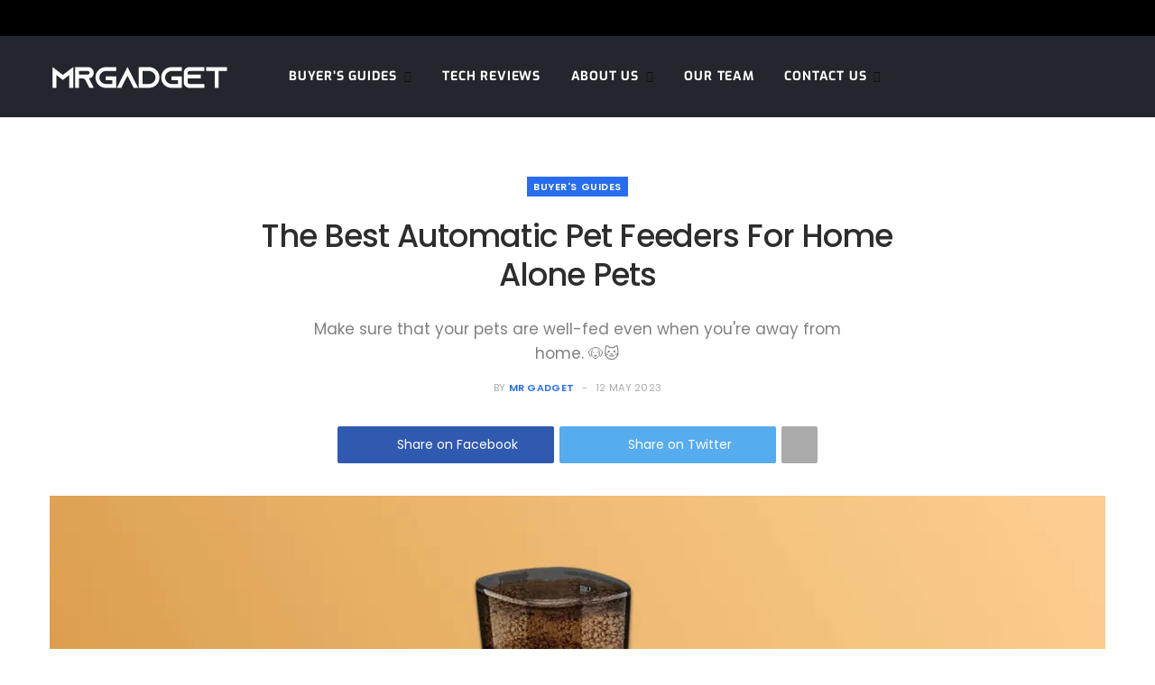

--- FILE ---
content_type: text/html; charset=UTF-8
request_url: https://mrgadget.com.au/best-automatic-pet-feeders/
body_size: 32581
content:
<!DOCTYPE html>
<html lang="en-AU" prefix="og: https://ogp.me/ns#">

<head>

	<meta charset="UTF-8" />
	<meta http-equiv="x-ua-compatible" content="ie=edge" />
	<meta name="viewport" content="width=device-width, initial-scale=1" />
	<link rel="pingback" href="https://mrgadget.com.au/xmlrpc.php" />
	<link rel="profile" href="http://gmpg.org/xfn/11" />
	
	
<!-- Search Engine Optimization by Rank Math PRO - https://rankmath.com/ -->
<link media="all" href="https://mrgadget.com.au/wp-content/cache/autoptimize/css/autoptimize_74285ea19e58b9846aca6f2bf4587c45.css" rel="stylesheet"><title>The 6 Best Automatic Pet Feeders to Buy in Australia 2024 - Mr Gadget</title>
<meta name="description" content="Check out the 7 best automatic pet feeders from different quality brands, ranging in cost from A$80 to A$180. Find the best pet feeder for your furry pals!"/>
<meta name="robots" content="follow, index, max-snippet:-1, max-video-preview:-1, max-image-preview:large"/>
<link rel="canonical" href="https://mrgadget.com.au/best-automatic-pet-feeders/" />
<meta property="og:locale" content="en_US" />
<meta property="og:type" content="article" />
<meta property="og:title" content="The 6 Best Automatic Pet Feeders to Buy in Australia 2024 - Mr Gadget" />
<meta property="og:description" content="Check out the 7 best automatic pet feeders from different quality brands, ranging in cost from A$80 to A$180. Find the best pet feeder for your furry pals!" />
<meta property="og:url" content="https://mrgadget.com.au/best-automatic-pet-feeders/" />
<meta property="og:site_name" content="Mr Gadget" />
<meta property="article:tag" content="pets" />
<meta property="article:tag" content="petsfeatured" />
<meta property="article:section" content="Buyer&#039;s Guides" />
<meta property="og:updated_time" content="2023-05-12T01:47:14-11:00" />
<meta property="og:image" content="https://mrgadget.com.au/wp-content/uploads/best-automatic-pet-feeder-1-1024x683.jpg" />
<meta property="og:image:secure_url" content="https://mrgadget.com.au/wp-content/uploads/best-automatic-pet-feeder-1-1024x683.jpg" />
<meta property="og:image:width" content="770" />
<meta property="og:image:height" content="514" />
<meta property="og:image:alt" content="best automatic pet feeder" />
<meta property="og:image:type" content="image/jpeg" />
<meta property="article:published_time" content="2021-11-29T00:14:22-11:00" />
<meta property="article:modified_time" content="2023-05-12T01:47:14-11:00" />
<meta name="twitter:card" content="summary_large_image" />
<meta name="twitter:title" content="The 6 Best Automatic Pet Feeders to Buy in Australia 2024 - Mr Gadget" />
<meta name="twitter:description" content="Check out the 7 best automatic pet feeders from different quality brands, ranging in cost from A$80 to A$180. Find the best pet feeder for your furry pals!" />
<meta name="twitter:creator" content="@MrGadgetAUS" />
<meta name="twitter:image" content="https://mrgadget.com.au/wp-content/uploads/best-automatic-pet-feeder-1-1024x683.jpg" />
<meta name="twitter:label1" content="Written by" />
<meta name="twitter:data1" content="Mr Gadget" />
<meta name="twitter:label2" content="Time to read" />
<meta name="twitter:data2" content="18 minutes" />
<script type="application/ld+json" class="rank-math-schema-pro">{"@context":"https://schema.org","@graph":[{"@type":["Organization","Person"],"@id":"https://mrgadget.com.au/#person","name":"Mr Gadget","url":"https://mrgadget.com.au"},{"@type":"WebSite","@id":"https://mrgadget.com.au/#website","url":"https://mrgadget.com.au","name":"Mr Gadget","publisher":{"@id":"https://mrgadget.com.au/#person"},"inLanguage":"en-AU"},{"@type":"ImageObject","@id":"https://mrgadget.com.au/wp-content/uploads/best-automatic-pet-feeder-1.jpg","url":"https://mrgadget.com.au/wp-content/uploads/best-automatic-pet-feeder-1.jpg","width":"2400","height":"1600","caption":"best automatic pet feeder","inLanguage":"en-AU"},{"@type":"BreadcrumbList","@id":"https://mrgadget.com.au/best-automatic-pet-feeders/#breadcrumb","itemListElement":[{"@type":"ListItem","position":"1","item":{"@id":"https://mrgadget.com.au","name":"Home"}},{"@type":"ListItem","position":"2","item":{"@id":"https://mrgadget.com.au/guides/","name":"Buyer's Guides"}},{"@type":"ListItem","position":"3","item":{"@id":"https://mrgadget.com.au/best-automatic-pet-feeders/","name":"The Best Automatic Pet Feeders For Home Alone Pets"}}]},{"@type":"WebPage","@id":"https://mrgadget.com.au/best-automatic-pet-feeders/#webpage","url":"https://mrgadget.com.au/best-automatic-pet-feeders/","name":"The 6 Best Automatic Pet Feeders to Buy in Australia 2024 - Mr Gadget","datePublished":"2021-11-29T00:14:22-11:00","dateModified":"2023-05-12T01:47:14-11:00","isPartOf":{"@id":"https://mrgadget.com.au/#website"},"primaryImageOfPage":{"@id":"https://mrgadget.com.au/wp-content/uploads/best-automatic-pet-feeder-1.jpg"},"inLanguage":"en-AU","breadcrumb":{"@id":"https://mrgadget.com.au/best-automatic-pet-feeders/#breadcrumb"}},{"@type":"Person","@id":"https://mrgadget.com.au/author/mrgadgetaus/","name":"Mr Gadget","url":"https://mrgadget.com.au/author/mrgadgetaus/","image":{"@type":"ImageObject","@id":"https://secure.gravatar.com/avatar/4992a4e7ac2de772afff8c9c96884bff?s=96&amp;d=mm&amp;r=g","url":"https://secure.gravatar.com/avatar/4992a4e7ac2de772afff8c9c96884bff?s=96&amp;d=mm&amp;r=g","caption":"Mr Gadget","inLanguage":"en-AU"},"sameAs":["https://mrgadget.com.au","https://twitter.com/MrGadgetAUS"]},{"@type":"BlogPosting","headline":"The 6 Best Automatic Pet Feeders to Buy in Australia 2024 - Mr Gadget","keywords":"Best automatic pet feeders","datePublished":"2021-11-29T00:14:22-11:00","dateModified":"2023-05-12T01:47:14-11:00","articleSection":"Buyer's Guides","author":{"@id":"https://mrgadget.com.au/author/mrgadgetaus/","name":"Mr Gadget"},"publisher":{"@id":"https://mrgadget.com.au/#person"},"description":"Check out the 7 best automatic pet feeders from different quality brands, ranging in cost from A$80 to A$180. Find the best pet feeder for your furry pals!","copyrightYear":"2023","copyrightHolder":{"@id":"https://mrgadget.com.au/#person"},"name":"The 6 Best Automatic Pet Feeders to Buy in Australia 2024 - Mr Gadget","@id":"https://mrgadget.com.au/best-automatic-pet-feeders/#richSnippet","isPartOf":{"@id":"https://mrgadget.com.au/best-automatic-pet-feeders/#webpage"},"image":{"@id":"https://mrgadget.com.au/wp-content/uploads/best-automatic-pet-feeder-1.jpg"},"inLanguage":"en-AU","mainEntityOfPage":{"@id":"https://mrgadget.com.au/best-automatic-pet-feeders/#webpage"}}]}</script>
<!-- /Rank Math WordPress SEO plugin -->

<link href='https://fonts.gstatic.com' crossorigin='anonymous' rel='preconnect' />
<link rel="alternate" type="application/rss+xml" title="Mr Gadget &raquo; Feed" href="https://mrgadget.com.au/feed/" />
<link rel="alternate" type="application/rss+xml" title="Mr Gadget &raquo; Comments Feed" href="https://mrgadget.com.au/comments/feed/" />
<link rel="alternate" type="application/rss+xml" title="Mr Gadget &raquo; The Best Automatic Pet Feeders For Home Alone Pets Comments Feed" href="https://mrgadget.com.au/best-automatic-pet-feeders/feed/" />
<style id='rank-math-toc-block-style-inline-css' type='text/css'>
.wp-block-rank-math-toc-block nav ol{counter-reset:item}.wp-block-rank-math-toc-block nav ol li{display:block}.wp-block-rank-math-toc-block nav ol li:before{content:counters(item, ".") ". ";counter-increment:item}

</style>






<style id='i2-pros-cons-block-style-css-inline-css' type='text/css'>
 .i2-pros-cons-wrapper .i2-cons,.i2-pros-cons-wrapper .i2-pros{width: 48%;} .i2-pros-cons-wrapper .i2-spacer{width: 4%; display:block;} .i2-pros-cons-main-wrapper .i2pctitle{text-align: center!important;} .i2-pros-cons-main-wrapper .i2pctitle{color: #1b1b1b!important;} .i2-pros-cons-main-wrapper .i2pctitle{background-color: #ffffff!important;} .i2-pros-cons-wrapper .i2-cons-title,.i2-pros-cons-wrapper .i2-pros-title{text-align: center!important;} .i2-pros-cons-wrapper .i2-cons-title,.i2-pros-cons-wrapper .i2-pros-title{color: #1b1b1b!important;}.i2-pros-cons-wrapper .i2-pros-title {background-color: #ffffff !important;} .i2-pros-cons-wrapper .i2-cons-title{background-color: #ffffff!important;} .i2-pros-cons-wrapper .section ul li i{top: 8px!important;} .i2-pros-cons-wrapper .i2-pros  ul li i{color: #3a86ff!important;} .i2-pros-cons-wrapper .i2-cons ul li i{color: #ff006e!important;} .i2-pros-cons-main-wrapper .i2-button-wrapper a{color: #ffffff!important;} .i2-pros-cons-main-wrapper .i2-button-wrapper a{background-color: #286cee; border-color:#286cee;} .i2-pros-cons-main-wrapper .i2-button-wrapper a:hover{background-color: #578ced; border-color:#578ced;} .i2-pros-cons-main-wrapper .i2-button-wrapper a{-moz-border-radius: 6px!important;-webkit-border-radius: 6px!important; border-radius: 6px!important;} .i2-pros-cons-main-wrapper .i2-button-wrapper a{line-height : 30px; font-size:16.5px;} .i2-pros-cons-main-wrapper .i2-button-wrapper a{min-width:20%%; }
</style>







<style id='cheerup-skin-inline-css' type='text/css'>
:root { --text-font: "Poppins", system-ui, -apple-system, "Segoe UI", Arial, sans-serif;
--body-font: "Poppins", system-ui, -apple-system, "Segoe UI", Arial, sans-serif;
--main-color: #286def;
--main-color-rgb: 40,109,239;
--text-color: #23272d;
--ui-font: "Poppins", system-ui, -apple-system, "Segoe UI", Arial, sans-serif;
--title-font: "Poppins", system-ui, -apple-system, "Segoe UI", Arial, sans-serif;
--h-font: "Poppins", system-ui, -apple-system, "Segoe UI", Arial, sans-serif;
--alt-font: "Poppins", system-ui, -apple-system, "Segoe UI", Arial, sans-serif;
--alt-font2: "Poppins", system-ui, -apple-system, "Segoe UI", Arial, sans-serif;
--grid-post-title: 20px;
--large-post-title: 0px;
--nav-hover-color: #fb590e;
--nav-blip-hover-color: #fb590e;
--text-color: #23272d;
--nav-active-color: #444444;
--nav-blip-color: #fb590e;
--title-font: "Poppins", system-ui, -apple-system, "Segoe UI", Arial, sans-serif;
--title-font: "Poppins", system-ui, -apple-system, "Segoe UI", Arial, sans-serif;
--h-font: "Poppins", system-ui, -apple-system, "Segoe UI", Arial, sans-serif;
--h-color: #23272d; }
.main-footer .bg-wrap:before { opacity: 1; }
.main-footer .lower-footer:not(._) { background: none; }
.list-post { --list-post-title: 20px; }
.entry-content { font-family: "Libre Franklin", system-ui, -apple-system, "Segoe UI", Arial, sans-serif; }
.post-excerpt { font-family: "Libre Franklin", system-ui, -apple-system, "Segoe UI", Arial, sans-serif; }
.entry-content { font-weight: 400; }
.post-excerpt { font-weight: 400; }
.sidebar .widget-title .title { font-weight: 600; font-size: 17px; }
.navigation.inline .menu > li li a { font-family: "Exo", system-ui, -apple-system, "Segoe UI", Arial, sans-serif; font-weight: 500; font-size: 14px; }
.navigation.inline .menu > li > a { font-family: "Exo", system-ui, -apple-system, "Segoe UI", Arial, sans-serif; font-weight: 700; font-size: 14px; }
.main-head .search-submit, .main-head .search-link .tsi { color: #ffffff !important; }
.post-title, 
.post-title-alt, 
.post-title a, 
.post-title-alt a { color: #2d2d2d; }
body { color: #23272d; }
.post-title, .post-title-alt { font-weight: 500; }
.block-head-b { text-align: center; }
.block-head-b { --block-head-bw: 5px; }
.block-head-c { text-align: left; }
.block-head-c .title:after { margin-left: 0; }
.large-slider .heading, .bold-slider .heading { line-height: 1.7; }
.common-slider .post-title, .common-slider .heading { letter-spacing: 0.03em; font-family: "Poppins", system-ui, -apple-system, "Segoe UI", Arial, sans-serif; font-weight: 800; text-transform: uppercase; }
.feat-grid-g .item-main { height: 350px; max-height: initial; }
.the-page .the-page-title { line-height: 0; }
.navigation { --nav-drop-bg: #1e1e1e; }
.navigation .menu ul, .navigation .menu .sub-menu { border-color: #1e1e1e; }
.navigation { --nav-drop-color: #e7e7e7; --nav-drop-active-color: #fb590e; }
.navigation .mega-menu .recent-posts .post-title { color: #e7e7e7; }
@media (min-width: 940px) and (max-width: 1200px) { .navigation.inline .menu > li > a { font-size: calc(10px + (14px - 10px) * .7); } }
@media (min-width: 768px) and (max-width: 940px) { .feat-grid-g .item-main { max-height: initial; } }
@media (max-width: 767px) { .large-slider .heading, .bold-slider .heading { line-height: 1.5; }
.feat-grid-g .item-main { max-height: initial; } }


</style>








<script   type='text/javascript' src='https://mrgadget.com.au/wp-includes/js/jquery/jquery.min.js' id='jquery-core-js'></script>
<script   type='text/javascript' src='https://mrgadget.com.au/wp-includes/js/jquery/jquery-migrate.min.js' id='jquery-migrate-js'></script>
<script   nomodule type='text/javascript' src='https://mrgadget.com.au/wp-content/themes/cheerup/js/ie-polyfills.js' id='cheerup-ie-polyfills-js'></script>
<script></script><link rel="https://api.w.org/" href="https://mrgadget.com.au/wp-json/" /><link rel="alternate" type="application/json" href="https://mrgadget.com.au/wp-json/wp/v2/posts/22841" /><style type="text/css">.aawp .aawp-tb__row--highlight{background-color:#256aaf;}.aawp .aawp-tb__row--highlight{color:#256aaf;}.aawp .aawp-tb__row--highlight a{color:#256aaf;}</style><style type="text/css">.aawp-button.aawp-button--blue, .aawp .aawp-button.aawp-button--blue {
    background-color: #0052A1 !important;
border: none !important;
}</style><!-- Google Tag Manager -->
<script>(function(w,d,s,l,i){w[l]=w[l]||[];w[l].push({'gtm.start':
new Date().getTime(),event:'gtm.js'});var f=d.getElementsByTagName(s)[0],
j=d.createElement(s),dl=l!='dataLayer'?'&l='+l:'';j.async=true;j.src=
'https://www.googletagmanager.com/gtm.js?id='+i+dl;f.parentNode.insertBefore(j,f);
})(window,document,'script','dataLayer','GTM-T73V8SX');</script>
<!-- End Google Tag Manager -->

<link rel="preload" href="https://fonts.gstatic.com/s/poppins/v15/pxiEyp8kv8JHgFVrJJfecg.woff2" as="font" type="font/woff2" crossorigin>
<link rel="preload" href="https://fonts.gstatic.com/s/poppins/v15/pxiByp8kv8JHgFVrLGT9Z1xlFQ.woff2" as="font" type="font/woff2" crossorigin>
<link rel="preload" href="https://fonts.gstatic.com/s/poppins/v15/pxiByp8kv8JHgFVrLEj6Z1xlFQ.woff2" as="font" type="font/woff2" crossorigin>
<link rel="preload" href="https://fonts.gstatic.com/s/poppins/v15/pxiByp8kv8JHgFVrLCz7Z1xlFQ.woff2" as="font" type="font/woff2" crossorigin>
<link rel="preload" href="https://fonts.gstatic.com/s/exo/v15/4UaOrEtFpBISc36j.woff2" as="font" type="font/woff2" crossorigin>



<style id="ctkstyle1">
i.tsi, .social-icons, .search-link, .fa, .fab, .fas{ visibility: hidden !important; }
.tsi-bars:before{ content: "\2630" !important; visibility: visible !important; font-style: normal !important;}
</style>

<style>

/* latin */
@font-face {
  font-family: 'Poppins';
  font-style: normal;
  font-weight: 400;
  font-display: swap;
  src: url(https://fonts.gstatic.com/s/poppins/v15/pxiEyp8kv8JHgFVrJJfecg.woff2) format('woff2');
  unicode-range: U+0000-00FF, U+0131, U+0152-0153, U+02BB-02BC, U+02C6, U+02DA, U+02DC, U+2000-206F, U+2074, U+20AC, U+2122, U+2191, U+2193, U+2212, U+2215, U+FEFF, U+FFFD;
}

/* latin */
@font-face {
  font-family: 'Poppins';
  font-style: normal;
  font-weight: 500;
  font-display: swap;
  src: url(https://fonts.gstatic.com/s/poppins/v15/pxiByp8kv8JHgFVrLGT9Z1xlFQ.woff2) format('woff2');
  unicode-range: U+0000-00FF, U+0131, U+0152-0153, U+02BB-02BC, U+02C6, U+02DA, U+02DC, U+2000-206F, U+2074, U+20AC, U+2122, U+2191, U+2193, U+2212, U+2215, U+FEFF, U+FFFD;
}

/* latin */
@font-face {
  font-family: 'Poppins';
  font-style: normal;
  font-weight: 600;
  font-display: swap;
  src: url(https://fonts.gstatic.com/s/poppins/v15/pxiByp8kv8JHgFVrLEj6Z1xlFQ.woff2) format('woff2');
  unicode-range: U+0000-00FF, U+0131, U+0152-0153, U+02BB-02BC, U+02C6, U+02DA, U+02DC, U+2000-206F, U+2074, U+20AC, U+2122, U+2191, U+2193, U+2212, U+2215, U+FEFF, U+FFFD;
}

/* latin */
@font-face {
  font-family: 'Poppins';
  font-style: normal;
  font-weight: 700;
  font-display: swap;
  src: url(https://fonts.gstatic.com/s/poppins/v15/pxiByp8kv8JHgFVrLCz7Z1xlFQ.woff2) format('woff2');
  unicode-range: U+0000-00FF, U+0131, U+0152-0153, U+02BB-02BC, U+02C6, U+02DA, U+02DC, U+2000-206F, U+2074, U+20AC, U+2122, U+2191, U+2193, U+2212, U+2215, U+FEFF, U+FFFD;
}


/* latin */
@font-face {
  font-family: 'Exo';
  font-style: normal;
  font-weight: 700;
  font-display: swap;
  src: url(https://fonts.gstatic.com/s/exo/v15/4UaOrEtFpBISc36j.woff2) format('woff2');
  unicode-range: U+0000-00FF, U+0131, U+0152-0153, U+02BB-02BC, U+02C6, U+02DA, U+02DC, U+2000-206F, U+2074, U+20AC, U+2122, U+2191, U+2193, U+2212, U+2215, U+FEFF, U+FFFD;
}

</style>    
    <script type="text/javascript">
        var ajaxurl = 'https://mrgadget.com.au/wp-admin/admin-ajax.php';
    </script>
			<link rel="preload" href="https://mrgadget.com.au/wp-content/plugins/hustle/assets/hustle-ui/fonts/hustle-icons-font.woff2" as="font" type="font/woff2" crossorigin>
		<script>var Sphere_Plugin = {"ajaxurl":"https:\/\/mrgadget.com.au\/wp-admin\/admin-ajax.php"};</script><style id="hustle-module-237-0-styles" class="hustle-module-styles hustle-module-styles-237">.hustle-ui.module_id_237 .hustle-popup-content {max-width: 800px;} .hustle-ui.module_id_237  {padding-right: 15px;padding-left: 15px;}.hustle-ui.module_id_237  .hustle-popup-content .hustle-info,.hustle-ui.module_id_237  .hustle-popup-content .hustle-optin {padding-top: 0px;padding-bottom: 0px;}@media screen and (min-width: 783px) {.hustle-ui:not(.hustle-size--small).module_id_237  {padding-right: 15px;padding-left: 15px;}.hustle-ui:not(.hustle-size--small).module_id_237  .hustle-popup-content .hustle-info,.hustle-ui:not(.hustle-size--small).module_id_237  .hustle-popup-content .hustle-optin {padding-top: 0px;padding-bottom: 0px;}} .hustle-ui.module_id_237 .hustle-layout .hustle-layout-body {margin: 0px 0px 0px 0px;padding: 0px 0px 0px 0px;border-width: 0px 0px 0px 0px;border-style: solid;border-color: rgba(0,0,0,0);border-radius: 0px 0px 0px 0px;overflow: hidden;background-color: rgb(45,110,238);-moz-box-shadow: 0px 0px 0px 0px rgba(0,0,0,0);-webkit-box-shadow: 0px 0px 0px 0px rgba(0,0,0,0);box-shadow: 0px 0px 0px 0px rgba(0,0,0,0);}@media screen and (min-width: 783px) {.hustle-ui:not(.hustle-size--small).module_id_237 .hustle-layout .hustle-layout-body {margin: 0px 0px 0px 0px;padding: 0px 0px 0px 0px;border-width: 0px 0px 0px 0px;border-style: solid;border-radius: 0px 0px 0px 0px;-moz-box-shadow: 0px 0px 0px 0px rgba(0,0,0,0);-webkit-box-shadow: 0px 0px 0px 0px rgba(0,0,0,0);box-shadow: 0px 0px 0px 0px rgba(0,0,0,0);}} .hustle-ui.module_id_237 .hustle-layout .hustle-layout-content {padding: 40px 40px 40px 40px;border-width: 0px 0px 0px 0px;border-style: solid;border-radius: 0px 0px 0px 0px;border-color: rgba(0,0,0,0);background-color: rgba(0,0,0,0);-moz-box-shadow: 0px 0px 0px 0px rgba(0,0,0,0);-webkit-box-shadow: 0px 0px 0px 0px rgba(0,0,0,0);box-shadow: 0px 0px 0px 0px rgba(0,0,0,0);}.hustle-ui.module_id_237 .hustle-main-wrapper {position: relative;padding:32px 0 0;}@media screen and (min-width: 783px) {.hustle-ui:not(.hustle-size--small).module_id_237 .hustle-layout .hustle-layout-content {padding: 96px 50px 96px 50px;border-width: 0px 0px 0px 0px;border-style: solid;border-radius: 0px 0px 0px 0px;-moz-box-shadow: 0px 0px 0px 0px rgba(0,0,0,0);-webkit-box-shadow: 0px 0px 0px 0px rgba(0,0,0,0);box-shadow: 0px 0px 0px 0px rgba(0,0,0,0);}}@media screen and (min-width: 783px) {.hustle-ui:not(.hustle-size--small).module_id_237 .hustle-main-wrapper {padding:32px 0 0;}}.hustle-ui.module_id_237 .hustle-layout .hustle-image {background-color: rgb(45,110,238);}.hustle-ui.module_id_237 .hustle-layout .hustle-image {height: 275px;overflow: hidden;}@media screen and (min-width: 783px) {.hustle-ui:not(.hustle-size--small).module_id_237 .hustle-layout .hustle-image {max-width: 50%;height: auto;overflow: hidden;flex: 0 0 50%;-ms-flex: 0 0 50%;-webkit-box-flex: 0;}}.hustle-ui.module_id_237 .hustle-layout .hustle-image img {width: 100%;max-width: unset;height: 100%;display: block;position: absolute;object-fit: cover;-ms-interpolation-mode: bicubic;}@media all and (-ms-high-contrast: none), (-ms-high-contrast: active) {.hustle-ui.module_id_237 .hustle-layout .hustle-image img {width: auto;max-width: unset;height: auto;max-height: unset;}}@media screen and (min-width: 783px) {.hustle-ui:not(.hustle-size--small).module_id_237 .hustle-layout .hustle-image img {width: 100%;max-width: unset;height: 100%;display: block;position: absolute;object-fit: cover;-ms-interpolation-mode: bicubic;}}@media all and (min-width: 783px) and (-ms-high-contrast: none), (-ms-high-contrast: active) {.hustle-ui:not(.hustle-size--small).module_id_237 .hustle-layout .hustle-image img {width: auto;max-width: unset;height: auto;max-height: unset;}}.hustle-ui.module_id_237 .hustle-layout .hustle-image img {object-position: center -75px;-o-object-position: center -75px;}@media all and (-ms-high-contrast: none), (-ms-high-contrast: active) {.hustle-ui.module_id_237 .hustle-layout .hustle-image img {left: 50%;}}@media all and (-ms-high-contrast: none), (-ms-high-contrast: active) {.hustle-ui.module_id_237 .hustle-layout .hustle-image img {transform: translateX(-50%);-ms-transform: translateX(-50%);-webkit-transform: translateX(-50%);}}@media all and (-ms-high-contrast: none), (-ms-high-contrast: active) {.hustle-ui.module_id_237 .hustle-layout .hustle-image img {top: -75px;}}@media screen and (min-width: 783px) {.hustle-ui:not(.hustle-size--small).module_id_237 .hustle-layout .hustle-image img {object-position: center center;-o-object-position: center center;}}@media all and (min-width: 783px) and (-ms-high-contrast: none), (-ms-high-contrast: active) {.hustle-ui:not(.hustle-size--small).module_id_237 .hustle-layout .hustle-image img {left: 50%;right: auto;}}@media all and (min-width: 783px) and (-ms-high-contrast: none), (-ms-high-contrast: active) {.hustle-ui:not(.hustle-size--small).module_id_237 .hustle-layout .hustle-image img {transform: translate(-50%,-50%);-ms-transform: translate(-50%,-50%);-webkit-transform: translate(-50%,-50%);}}@media all and (min-width: 783px) and (-ms-high-contrast: none), (-ms-high-contrast: active) {.hustle-ui:not(.hustle-size--small).module_id_237 .hustle-layout .hustle-image img {top: 50%;bottom: auto;}}@media all and (min-width: 783px) and (-ms-high-contrast: none), (-ms-high-contrast: active) {.hustle-ui:not(.hustle-size--small).module_id_237 .hustle-layout .hustle-image img {transform: translate(-50%,-50%);-ms-transform: translate(-50%,-50%);-webkit-transform: translate(-50%,-50%);}}  .hustle-ui.module_id_237 .hustle-layout .hustle-content {margin: 0px 0px 0px 0px;padding: 0px 0px 0px 0px;border-width: 0px 0px 0px 0px;border-style: solid;border-radius: 0px 0px 0px 0px;border-color: rgba(0,0,0,0);background-color: rgba(0,0,0,0);-moz-box-shadow: 0px 0px 0px 0px rgba(0,0,0,0);-webkit-box-shadow: 0px 0px 0px 0px rgba(0,0,0,0);box-shadow: 0px 0px 0px 0px rgba(0,0,0,0);}.hustle-ui.module_id_237 .hustle-layout .hustle-content .hustle-content-wrap {padding: 0px 0 0px 0;}@media screen and (min-width: 783px) {.hustle-ui:not(.hustle-size--small).module_id_237 .hustle-layout .hustle-content {margin: 0px 0px 0px 0px;padding: 0px 0px 0px 0px;border-width: 0px 0px 0px 0px;border-style: solid;border-radius: 0px 0px 0px 0px;-moz-box-shadow: 0px 0px 0px 0px rgba(0,0,0,0);-webkit-box-shadow: 0px 0px 0px 0px rgba(0,0,0,0);box-shadow: 0px 0px 0px 0px rgba(0,0,0,0);}.hustle-ui:not(.hustle-size--small).module_id_237 .hustle-layout .hustle-content .hustle-content-wrap {padding: 0px 0 0px 0;}} .hustle-ui.module_id_237 .hustle-layout .hustle-title {display: block;margin: 0px 0px 10px 0px;padding: 0px 0px 0px 0px;border-width: 0px 0px 0px 0px;border-style: solid;border-color: rgba(0,0,0,0);border-radius: 0px 0px 0px 0px;background-color: rgba(0,0,0,0);box-shadow: 0px 0px 0px 0px rgba(0,0,0,0);-moz-box-shadow: 0px 0px 0px 0px rgba(0,0,0,0);-webkit-box-shadow: 0px 0px 0px 0px rgba(0,0,0,0);color: #ffffff;font: 500 14px/16px Roboto;font-style: normal;letter-spacing: 1.5px;text-transform: uppercase;text-decoration: none;text-align: left;}@media screen and (min-width: 783px) {.hustle-ui:not(.hustle-size--small).module_id_237 .hustle-layout .hustle-title {margin: 0px 0px 10px 0px;padding: 0px 0px 0px 0px;border-width: 0px 0px 0px 0px;border-style: solid;border-radius: 0px 0px 0px 0px;box-shadow: 0px 0px 0px 0px rgba(0,0,0,0);-moz-box-shadow: 0px 0px 0px 0px rgba(0,0,0,0);-webkit-box-shadow: 0px 0px 0px 0px rgba(0,0,0,0);font: 500 14px/16px Roboto;font-style: normal;letter-spacing: 1.5px;text-transform: uppercase;text-decoration: none;text-align: left;}} .hustle-ui.module_id_237 .hustle-layout .hustle-subtitle {display: block;margin: 0px 0px 0px 0px;padding: 0px 0px 0px 0px;border-width: 0px 0px 0px 0px;border-style: solid;border-color: rgba(0,0,0,0);border-radius: 0px 0px 0px 0px;background-color: rgba(0,0,0,0);box-shadow: 0px 0px 0px 0px rgba(0,0,0,0);-moz-box-shadow: 0px 0px 0px 0px rgba(0,0,0,0);-webkit-box-shadow: 0px 0px 0px 0px rgba(0,0,0,0);color: #ffffff;font: 700 36px/46px Rubik;font-style: normal;letter-spacing: 0px;text-transform: none;text-decoration: none;text-align: left;}@media screen and (min-width: 783px) {.hustle-ui:not(.hustle-size--small).module_id_237 .hustle-layout .hustle-subtitle {margin: 0px 0px 0px 0px;padding: 0px 0px 0px 0px;border-width: 0px 0px 0px 0px;border-style: solid;border-radius: 0px 0px 0px 0px;box-shadow: 0px 0px 0px 0px rgba(0,0,0,0);-moz-box-shadow: 0px 0px 0px 0px rgba(0,0,0,0);-webkit-box-shadow: 0px 0px 0px 0px rgba(0,0,0,0);font: 700 36px/46px Rubik;font-style: normal;letter-spacing: 0px;text-transform: none;text-decoration: none;text-align: left;}} .hustle-ui.module_id_237 .hustle-layout .hustle-group-content {margin: 20px 0px 0px 0px;padding: 0px 0px 0px 0px;border-color: rgba(0,0,0,0);border-width: 0px 0px 0px 0px;border-style: solid;color: #ffffff;}.hustle-ui.module_id_237 .hustle-layout .hustle-group-content b,.hustle-ui.module_id_237 .hustle-layout .hustle-group-content strong {font-weight: bold;}.hustle-ui.module_id_237 .hustle-layout .hustle-group-content a,.hustle-ui.module_id_237 .hustle-layout .hustle-group-content a:visited {color: #38C5B5;}.hustle-ui.module_id_237 .hustle-layout .hustle-group-content a:hover {color: #2DA194;}.hustle-ui.module_id_237 .hustle-layout .hustle-group-content a:focus,.hustle-ui.module_id_237 .hustle-layout .hustle-group-content a:active {color: #2DA194;}@media screen and (min-width: 783px) {.hustle-ui:not(.hustle-size--small).module_id_237 .hustle-layout .hustle-group-content {margin: 20px 0px 0px 0px;padding: 0px 0px 0px 0px;border-width: 0px 0px 0px 0px;border-style: solid;}}.hustle-ui.module_id_237 .hustle-layout .hustle-group-content {color: #ffffff;font-size: 16px;line-height: 26px;font-family: Roboto;}@media screen and (min-width: 783px) {.hustle-ui:not(.hustle-size--small).module_id_237 .hustle-layout .hustle-group-content {font-size: 16px;line-height: 26px;}}.hustle-ui.module_id_237 .hustle-layout .hustle-group-content p:not([class*="forminator-"]) {margin: 0 0 10px;color: #ffffff;font: normal 16px/26px Roboto;font-style: normal;letter-spacing: -0.25px;text-transform: none;text-decoration: none;}.hustle-ui.module_id_237 .hustle-layout .hustle-group-content p:not([class*="forminator-"]):last-child {margin-bottom: 0;}@media screen and (min-width: 783px) {.hustle-ui:not(.hustle-size--small).module_id_237 .hustle-layout .hustle-group-content p:not([class*="forminator-"]) {margin: 0 0 10px;font: normal 16px/26px Roboto;font-style: normal;letter-spacing: -0.25px;text-transform: none;text-decoration: none;}.hustle-ui:not(.hustle-size--small).module_id_237 .hustle-layout .hustle-group-content p:not([class*="forminator-"]):last-child {margin-bottom: 0;}}.hustle-ui.module_id_237 .hustle-layout .hustle-group-content h1:not([class*="forminator-"]) {margin: 0 0 10px;color: #ffffff;font: 700 28px/1.4em Roboto;font-style: normal;letter-spacing: 0px;text-transform: none;text-decoration: none;}.hustle-ui.module_id_237 .hustle-layout .hustle-group-content h1:not([class*="forminator-"]):last-child {margin-bottom: 0;}@media screen and (min-width: 783px) {.hustle-ui:not(.hustle-size--small).module_id_237 .hustle-layout .hustle-group-content h1:not([class*="forminator-"]) {margin: 0 0 10px;font: 700 28px/1.4em Roboto;font-style: normal;letter-spacing: 0px;text-transform: none;text-decoration: none;}.hustle-ui:not(.hustle-size--small).module_id_237 .hustle-layout .hustle-group-content h1:not([class*="forminator-"]):last-child {margin-bottom: 0;}}.hustle-ui.module_id_237 .hustle-layout .hustle-group-content h2:not([class*="forminator-"]) {margin: 0 0 10px;color: #ffffff;font: 700 22px/1.4em Roboto;font-style: normal;letter-spacing: 0px;text-transform: none;text-decoration: none;}.hustle-ui.module_id_237 .hustle-layout .hustle-group-content h2:not([class*="forminator-"]):last-child {margin-bottom: 0;}@media screen and (min-width: 783px) {.hustle-ui:not(.hustle-size--small).module_id_237 .hustle-layout .hustle-group-content h2:not([class*="forminator-"]) {margin: 0 0 10px;font: 700 22px/1.4em Roboto;font-style: normal;letter-spacing: 0px;text-transform: none;text-decoration: none;}.hustle-ui:not(.hustle-size--small).module_id_237 .hustle-layout .hustle-group-content h2:not([class*="forminator-"]):last-child {margin-bottom: 0;}}.hustle-ui.module_id_237 .hustle-layout .hustle-group-content h3:not([class*="forminator-"]) {margin: 0 0 10px;color: #ffffff;font: 700 18px/1.4em Roboto;font-style: normal;letter-spacing: 0px;text-transform: none;text-decoration: none;}.hustle-ui.module_id_237 .hustle-layout .hustle-group-content h3:not([class*="forminator-"]):last-child {margin-bottom: 0;}@media screen and (min-width: 783px) {.hustle-ui:not(.hustle-size--small).module_id_237 .hustle-layout .hustle-group-content h3:not([class*="forminator-"]) {margin: 0 0 10px;font: 700 18px/1.4em Roboto;font-style: normal;letter-spacing: 0px;text-transform: none;text-decoration: none;}.hustle-ui:not(.hustle-size--small).module_id_237 .hustle-layout .hustle-group-content h3:not([class*="forminator-"]):last-child {margin-bottom: 0;}}.hustle-ui.module_id_237 .hustle-layout .hustle-group-content h4:not([class*="forminator-"]) {margin: 0 0 10px;color: #ffffff;font: 700 16px/1.4em Roboto;font-style: normal;letter-spacing: 0px;text-transform: none;text-decoration: none;}.hustle-ui.module_id_237 .hustle-layout .hustle-group-content h4:not([class*="forminator-"]):last-child {margin-bottom: 0;}@media screen and (min-width: 783px) {.hustle-ui:not(.hustle-size--small).module_id_237 .hustle-layout .hustle-group-content h4:not([class*="forminator-"]) {margin: 0 0 10px;font: 700 16px/1.4em Roboto;font-style: normal;letter-spacing: 0px;text-transform: none;text-decoration: none;}.hustle-ui:not(.hustle-size--small).module_id_237 .hustle-layout .hustle-group-content h4:not([class*="forminator-"]):last-child {margin-bottom: 0;}}.hustle-ui.module_id_237 .hustle-layout .hustle-group-content h5:not([class*="forminator-"]) {margin: 0 0 10px;color: #ffffff;font: 700 14px/1.4em Roboto;font-style: normal;letter-spacing: 0px;text-transform: none;text-decoration: none;}.hustle-ui.module_id_237 .hustle-layout .hustle-group-content h5:not([class*="forminator-"]):last-child {margin-bottom: 0;}@media screen and (min-width: 783px) {.hustle-ui:not(.hustle-size--small).module_id_237 .hustle-layout .hustle-group-content h5:not([class*="forminator-"]) {margin: 0 0 10px;font: 700 14px/1.4em Roboto;font-style: normal;letter-spacing: 0px;text-transform: none;text-decoration: none;}.hustle-ui:not(.hustle-size--small).module_id_237 .hustle-layout .hustle-group-content h5:not([class*="forminator-"]):last-child {margin-bottom: 0;}}.hustle-ui.module_id_237 .hustle-layout .hustle-group-content h6:not([class*="forminator-"]) {margin: 0 0 10px;color: #ffffff;font: 700 12px/1.4em Roboto;font-style: normal;letter-spacing: 0px;text-transform: uppercase;text-decoration: none;}.hustle-ui.module_id_237 .hustle-layout .hustle-group-content h6:not([class*="forminator-"]):last-child {margin-bottom: 0;}@media screen and (min-width: 783px) {.hustle-ui:not(.hustle-size--small).module_id_237 .hustle-layout .hustle-group-content h6:not([class*="forminator-"]) {margin: 0 0 10px;font: 700 12px/1.4em Roboto;font-style: normal;letter-spacing: 0px;text-transform: uppercase;text-decoration: none;}.hustle-ui:not(.hustle-size--small).module_id_237 .hustle-layout .hustle-group-content h6:not([class*="forminator-"]):last-child {margin-bottom: 0;}}.hustle-ui.module_id_237 .hustle-layout .hustle-group-content ol:not([class*="forminator-"]),.hustle-ui.module_id_237 .hustle-layout .hustle-group-content ul:not([class*="forminator-"]) {margin: 0 0 10px;}.hustle-ui.module_id_237 .hustle-layout .hustle-group-content ol:not([class*="forminator-"]):last-child,.hustle-ui.module_id_237 .hustle-layout .hustle-group-content ul:not([class*="forminator-"]):last-child {margin-bottom: 0;}.hustle-ui.module_id_237 .hustle-layout .hustle-group-content li:not([class*="forminator-"]) {margin: 0 0 5px;color: #ffffff;font: 400 14px/1.45em Roboto;font-style: normal;letter-spacing: 0px;text-transform: none;text-decoration: none;}.hustle-ui.module_id_237 .hustle-layout .hustle-group-content li:not([class*="forminator-"]):last-child {margin-bottom: 0;}.hustle-ui.module_id_237 .hustle-layout .hustle-group-content ol:not([class*="forminator-"]) li:before {color: #ADB5B7}.hustle-ui.module_id_237 .hustle-layout .hustle-group-content ul:not([class*="forminator-"]) li:before {background-color: #ADB5B7}@media screen and (min-width: 783px) {.hustle-ui.module_id_237 .hustle-layout .hustle-group-content ol:not([class*="forminator-"]),.hustle-ui.module_id_237 .hustle-layout .hustle-group-content ul:not([class*="forminator-"]) {margin: 0 0 20px;}.hustle-ui.module_id_237 .hustle-layout .hustle-group-content ol:not([class*="forminator-"]):last-child,.hustle-ui.module_id_237 .hustle-layout .hustle-group-content ul:not([class*="forminator-"]):last-child {margin: 0;}}@media screen and (min-width: 783px) {.hustle-ui:not(.hustle-size--small).module_id_237 .hustle-layout .hustle-group-content li:not([class*="forminator-"]) {margin: 0 0 5px;font: 400 14px/1.45em Roboto;font-style: normal;letter-spacing: 0px;text-transform: none;text-decoration: none;}.hustle-ui:not(.hustle-size--small).module_id_237 .hustle-layout .hustle-group-content li:not([class*="forminator-"]):last-child {margin-bottom: 0;}}.hustle-ui.module_id_237 .hustle-layout .hustle-group-content blockquote {margin-right: 0;margin-left: 0;} .hustle-ui.module_id_237 .hustle-layout .hustle-layout-footer {margin: 15px 0px 0px 0px;text-align: center;}.hustle-ui.module_id_237 .hustle-layout .hustle-nsa-link {font-size: 14px;line-height: 22px;font-family: Roboto;letter-spacing: -0.22px;}.hustle-ui.module_id_237 .hustle-layout .hustle-nsa-link a,.hustle-ui.module_id_237 .hustle-layout .hustle-nsa-link a:visited {color: #e1e1e1;font-weight: normal;font-style: normal;text-transform: none;text-decoration: none;}.hustle-ui.module_id_237 .hustle-layout .hustle-nsa-link a:hover {color: #e1e1e1;}.hustle-ui.module_id_237 .hustle-layout .hustle-nsa-link a:focus,.hustle-ui.module_id_237 .hustle-layout .hustle-nsa-link a:active {color: #e1e1e1;}@media screen and (min-width: 783px) {.hustle-ui:not(.hustle-size--small).module_id_237 .hustle-layout .hustle-layout-footer {margin: 15px 0px 0px 0px;text-align: center;}.hustle-ui:not(.hustle-size--small).module_id_237 .hustle-layout .hustle-nsa-link {font-size: 14px;line-height: 22px;letter-spacing: -0.22px;}.hustle-ui:not(.hustle-size--small).module_id_237 .hustle-layout .hustle-nsa-link a {font-weight: normal;font-style: normal;text-transform: none;text-decoration: none;}}button.hustle-button-close .hustle-icon-close:before {font-size: inherit;}.hustle-ui.module_id_237 button.hustle-button-close {color: #ffffff;background: transparent;border-radius: 0;position: absolute;z-index: 1;display: block;width: 32px;height: 32px;right: 0;left: auto;top: 0;bottom: auto;transform: unset;}.hustle-ui.module_id_237 button.hustle-button-close .hustle-icon-close {font-size: 12px;}.hustle-ui.module_id_237 button.hustle-button-close:hover {color: #ffffff;}.hustle-ui.module_id_237 button.hustle-button-close:focus {color: #ffffff;}@media screen and (min-width: 783px) {.hustle-ui:not(.hustle-size--small).module_id_237 button.hustle-button-close .hustle-icon-close {font-size: 12px;}.hustle-ui:not(.hustle-size--small).module_id_237 button.hustle-button-close {background: transparent;border-radius: 0;display: block;width: 32px;height: 32px;right: 0;left: auto;top: 0;bottom: auto;transform: unset;}}.hustle-ui.module_id_237 .hustle-popup-mask {background-color: rgba(0,0,0,0.75);} .hustle-ui.module_id_237 .hustle-layout .hustle-layout-form {margin: 30px 0px 0px 0px;padding: 0px 0px 0px 0px;border-width: 0px 0px 0px 0px;border-style: solid;border-color: rgba(0,0,0,0);border-radius: 0px 0px 0px 0px;background-color: #f1faee;}@media screen and (min-width: 783px) {.hustle-ui:not(.hustle-size--small).module_id_237 .hustle-layout .hustle-layout-form {margin: 30px 0px 0px 0px;padding: 0px 0px 0px 0px;border-width: 0px 0px 0px 0px;border-style: solid;border-radius: 0px 0px 0px 0px;}}.hustle-ui.module_id_237 .hustle-form .hustle-form-fields {display: block;}.hustle-ui.module_id_237 .hustle-form .hustle-form-fields .hustle-field {margin-bottom: 5px;}.hustle-ui.module_id_237 .hustle-form .hustle-form-fields .hustle-button {width: 100%;}@media screen and (min-width: 783px) {.hustle-ui:not(.hustle-size--small).module_id_237 .hustle-form .hustle-form-fields .hustle-field {margin-bottom: 1px;}} .hustle-ui.module_id_237 .hustle-field .hustle-input {margin: 0;padding: 10px 19px 10px 19px;border-width: 1px 1px 1px 1px;border-style: solid;border-color: #1d3557;border-radius: 0px 0px 0px 0px;background-color: rgba(0,0,0,0);box-shadow: 0px 0px 0px 0px rgba(0,0,0,0);-moz-box-shadow: 0px 0px 0px 0px rgba(0,0,0,0);-webkit-box-shadow: 0px 0px 0px 0px rgba(0,0,0,0);color: #1d3557;font: normal 14px/22px Roboto;font-style: normal;letter-spacing: -0.25px;text-transform: none;text-align: left;}.hustle-ui.module_id_237 .hustle-field .hustle-input:hover {border-color: #1d3557;background-color: rgba(0,0,0,0);}.hustle-ui.module_id_237 .hustle-field .hustle-input:focus {border-color: #1d3557;background-color: rgba(0,0,0,0);}.hustle-ui.module_id_237  .hustle-field-error.hustle-field .hustle-input {border-color: #e63946 !important;background-color: rgba(0,0,0,0) !important;}.hustle-ui.module_id_237 .hustle-field .hustle-input + .hustle-input-label [class*="hustle-icon-"] {color: #1d3557;}.hustle-ui.module_id_237 .hustle-field .hustle-input:hover + .hustle-input-label [class*="hustle-icon-"] {color: #1d3557;}.hustle-ui.module_id_237 .hustle-field .hustle-input:focus + .hustle-input-label [class*="hustle-icon-"] {color: #1d3557;}.hustle-ui.module_id_237  .hustle-field-error.hustle-field .hustle-input + .hustle-input-label [class*="hustle-icon-"] {color: #e63946;}.hustle-ui.module_id_237 .hustle-field .hustle-input + .hustle-input-label {padding: 10px 19px 10px 19px;border-width: 1px 1px 1px 1px;border-style: solid;border-color: transparent;color: #8891a0;font: normal 14px/22px Roboto;font-style: normal;letter-spacing: -0.25px;text-transform: none;text-align: left;}@media screen and (min-width: 783px) {.hustle-ui:not(.hustle-size--small).module_id_237 .hustle-field .hustle-input {padding: 10px 19px 10px 19px;border-width: 1px 1px 1px 1px;border-style: solid;border-radius: 0px 0px 0px 0px;box-shadow: 0px 0px 0px 0px rgba(0,0,0,0);-moz-box-shadow: 0px 0px 0px 0px rgba(0,0,0,0);-webkit-box-shadow: 0px 0px 0px 0px rgba(0,0,0,0);font: normal 14px/22px Roboto;font-style: normal;letter-spacing: -0.25px;text-transform: none;text-align: left;}}@media screen and (min-width: 783px) {.hustle-ui:not(.hustle-size--small).module_id_237 .hustle-field .hustle-input + .hustle-input-label {padding: 10px 19px 10px 19px;border-width: 1px 1px 1px 1px;font: normal 14px/22px Roboto;font-style: normal;letter-spacing: -0.25px;text-transform: none;text-align: left;}} .hustle-ui.module_id_237 .hustle-select2 + .select2 {box-shadow: 0px 0px 0px 0px rgba(0,0,0,0);-moz-box-shadow: 0px 0px 0px 0px rgba(0,0,0,0);-webkit-box-shadow: 0px 0px 0px 0px rgba(0,0,0,0);}.hustle-ui.module_id_237 .hustle-select2 + .select2 .select2-selection--single {margin: 0;padding: 0 19px 0 19px;border-width: 1px 1px 1px 1px;border-style: solid;border-color: #B0BEC6;border-radius: 0px 0px 0px 0px;background-color: #FFFFFF;}.hustle-ui.module_id_237 .hustle-select2 + .select2 .select2-selection--single .select2-selection__rendered {padding: 10px 0 10px 0;color: #5D7380;font: normal 14px/22px Roboto;font-style: normal;}.hustle-ui.module_id_237 .hustle-select2 + .select2 .select2-selection--single .select2-selection__rendered .select2-selection__placeholder {color: #AAAAAA;}.hustle-ui.module_id_237 .hustle-select2 + .select2:hover .select2-selection--single {border-color: #4F5F6B;background-color: #FFFFFF;}.hustle-ui.module_id_237 .hustle-select2 + .select2.select2-container--open .select2-selection--single {border-color: #4F5F6B;background-color: #FFFFFF;}.hustle-ui.module_id_237 .hustle-select2.hustle-field-error + .select2 .select2-selection--single {border-color: #D43858 !important;background-color: #FFFFFF !important;}.hustle-ui.module_id_237 .hustle-select2 + .select2 + .hustle-input-label {color: #AAAAAA;font: normal 14px/22px Roboto;font-style: normal;letter-spacing: -0.25px;text-transform: none;text-align: left;}.hustle-ui.module_id_237 .hustle-select2 + .select2 .select2-selection--single .select2-selection__arrow {color: #38C5B5;}.hustle-ui.module_id_237 .hustle-select2 + .select2:hover .select2-selection--single .select2-selection__arrow {color: #49E2D1;}.hustle-ui.module_id_237 .hustle-select2 + .select2.select2-container--open .select2-selection--single .select2-selection__arrow {color: #49E2D1;}.hustle-ui.module_id_237 .hustle-select2.hustle-field-error + .select2 .select2-selection--single .select2-selection__arrow {color: #D43858 !important;}@media screen and (min-width: 783px) {.hustle-ui:not(.hustle-size--small).module_id_237 .hustle-select2 + .select2 {box-shadow: 0px 0px 0px 0px rgba(0,0,0,0);-moz-box-shadow: 0px 0px 0px 0px rgba(0,0,0,0);-webkit-box-shadow: 0px 0px 0px 0px rgba(0,0,0,0);}.hustle-ui:not(.hustle-size--small).module_id_237 .hustle-select2 + .select2 .select2-selection--single {padding: 0 19px 0 19px;border-width: 1px 1px 1px 1px;border-style: solid;border-radius: 0px 0px 0px 0px;}.hustle-ui:not(.hustle-size--small).module_id_237 .hustle-select2 + .select2 .select2-selection--single .select2-selection__rendered {padding: 10px 0 10px 0;font: normal 14px/22px Roboto;font-style: normal;letter-spacing: -0.25px;text-transform: none;text-align: left;}.hustle-ui:not(.hustle-size--small).module_id_237 .hustle-select2 + .select2 + .hustle-input-label {font: normal 14px/22px Roboto;font-style: normal;letter-spacing: -0.25px;text-transform: none;text-align: left;}}.hustle-module-237.hustle-dropdown {background-color: #FFFFFF;}.hustle-module-237.hustle-dropdown .select2-results .select2-results__options .select2-results__option {color: #5D7380;background-color: transparent;}.hustle-module-237.hustle-dropdown .select2-results .select2-results__options .select2-results__option.select2-results__option--highlighted {color: #FFFFFF;background-color: #ADB5B7;}.hustle-module-237.hustle-dropdown .select2-results .select2-results__options .select2-results__option[aria-selected="true"] {color: #FFFFFF;background-color: #38C5B5;}.hustle-ui.module_id_237 .hustle-timepicker .ui-timepicker {background-color: #FFFFFF;}.hustle-ui.module_id_237 .hustle-timepicker .ui-timepicker .ui-timepicker-viewport a {color: #5D7380;background-color: transparent;}.hustle-ui.module_id_237 .hustle-timepicker .ui-timepicker .ui-timepicker-viewport a:hover,.hustle-ui.module_id_237 .hustle-timepicker .ui-timepicker .ui-timepicker-viewport a:focus {color: #FFFFFF;background-color: #ADB5B7;} .hustle-ui.module_id_237 .hustle-form .hustle-radio span[aria-hidden] {border-width: 0px 0px 0px 0px;border-style: solid;border-color: #B0BEC6;background-color: #FFFFFF;}.hustle-ui.module_id_237 .hustle-form .hustle-radio span:not([aria-hidden]) {color: #FFFFFF;font: 400 12px/20px Roboto;font-style: normal;letter-spacing: 0px;text-transform: none;text-decoration: none;text-align: left;}.hustle-ui.module_id_237 .hustle-form .hustle-radio input:checked + span[aria-hidden] {border-color: #4F5F6B;background-color: #FFFFFF;}.hustle-ui.module_id_237 .hustle-form .hustle-radio input:checked + span[aria-hidden]:before {background-color: #38C5B5;}@media screen and (min-width: 783px) {.hustle-ui:not(.hustle-size--small).module_id_237 .hustle-form .hustle-radio span[aria-hidden] {border-width: 0px 0px 0px 0px;border-style: solid;}.hustle-ui:not(.hustle-size--small).module_id_237 .hustle-form .hustle-radio span:not([aria-hidden]) {font: 400 12px/20px Roboto;font-style: normal;letter-spacing: 0px;text-transform: none;text-decoration: none;text-align: left;}} .hustle-ui.module_id_237 .hustle-form .hustle-checkbox:not(.hustle-gdpr) span[aria-hidden] {border-width: 0px 0px 0px 0px;border-style: solid;border-color: #B0BEC6;border-radius: 0px 0px 0px 0px;background-color: #FFFFFF;}.hustle-ui.module_id_237 .hustle-form .hustle-checkbox:not(.hustle-gdpr) span:not([aria-hidden]) {color: #FFFFFF;font: 400 12px/20px Roboto;font-style: normal;letter-spacing: 0px;text-transform: none;text-decoration: none;text-align: left;}.hustle-ui.module_id_237 .hustle-form .hustle-checkbox:not(.hustle-gdpr) input:checked + span[aria-hidden] {border-color: #4F5F6B;background-color: #FFFFFF;}.hustle-ui.module_id_237 .hustle-form .hustle-checkbox:not(.hustle-gdpr) input:checked + span[aria-hidden]:before {color: #38C5B5;}@media screen and (min-width: 783px) {.hustle-ui:not(.hustle-size--small).module_id_237 .hustle-form .hustle-checkbox:not(.hustle-gdpr) span[aria-hidden] {border-width: 0px 0px 0px 0px;border-style: solid;border-radius: 0px 0px 0px 0px;}.hustle-ui:not(.hustle-size--small).module_id_237 .hustle-form .hustle-checkbox:not(.hustle-gdpr) span:not([aria-hidden]) {font: 400 12px/20px Roboto;font-style: normal;letter-spacing: 0px;text-transform: none;text-decoration: none;text-align: left;}}.hustle-module-237.hustle-calendar:before {background-color: #FFFFFF;}.hustle-module-237.hustle-calendar .ui-datepicker-header .ui-datepicker-title {color: #35414A;}.hustle-module-237.hustle-calendar .ui-datepicker-header .ui-corner-all,.hustle-module-237.hustle-calendar .ui-datepicker-header .ui-corner-all:visited {color: #5D7380;}.hustle-module-237.hustle-calendar .ui-datepicker-header .ui-corner-all:hover {color: #5D7380;}.hustle-module-237.hustle-calendar .ui-datepicker-header .ui-corner-all:focus,.hustle-module-237.hustle-calendar .ui-datepicker-header .ui-corner-all:active {color: #5D7380;}.hustle-module-237.hustle-calendar .ui-datepicker-calendar thead th {color: #35414A;}.hustle-module-237.hustle-calendar .ui-datepicker-calendar tbody tr td a,.hustle-module-237.hustle-calendar .ui-datepicker-calendar tbody tr td a:visited {background-color: #FFFFFF;color: #5D7380;}.hustle-module-237.hustle-calendar .ui-datepicker-calendar tbody tr td a:hover {background-color: #38C5B5;color: #FFFFFF;}.hustle-module-237.hustle-calendar .ui-datepicker-calendar tbody tr td a:focus,.hustle-module-237.hustle-calendar .ui-datepicker-calendar tbody tr td a:active {background-color: #38C5B5;color: #FFFFFF;} .hustle-ui.module_id_237 .hustle-form button.hustle-button-submit {padding: 9px 10px 9px 10px;border-width: 2px 2px 2px 2px;border-style: solid;border-color: #e63946;border-radius: 0px 0px 0px 0px;background-color: #e63946;-moz-box-shadow: 0px 0px 0px 0px rgba(0,0,0,0);-webkit-box-shadow: 0px 0px 0px 0px rgba(0,0,0,0);box-shadow: 0px 0px 0px 0px rgba(0,0,0,0);color: #FFFFFF;font: 700 14px/22px Roboto;font-style: normal;letter-spacing: 0.5px;text-transform: none;text-decoration: none;}.hustle-ui.module_id_237 .hustle-form button.hustle-button-submit:hover {border-color: #ce2532;background-color: #ce2532;color: #FFFFFF;}.hustle-ui.module_id_237 .hustle-form button.hustle-button-submit:focus {border-color: #4d99f7;background-color: #e63946;color: #FFFFFF;}@media screen and (min-width: 783px) {.hustle-ui:not(.hustle-size--small).module_id_237 .hustle-form button.hustle-button-submit {padding: 9px 10px 9px 10px;border-width: 2px 2px 2px 2px;border-style: solid;border-radius: 0px 0px 0px 0px;box-shadow: 0px 0px 0px 0px rgba(0,0,0,0);-moz-box-shadow: 0px 0px 0px 0px rgba(0,0,0,0);-webkit-box-shadow: 0px 0px 0px 0px rgba(0,0,0,0);font: 700 14px/22px Roboto;font-style: normal;letter-spacing: 0.5px;text-transform: none;text-decoration: none;}} .hustle-ui.module_id_237 .hustle-form .hustle-form-options {margin: 0px 0px 0px 0px;padding: 20px 20px 20px 20px;border-width: 0px 0px 0px 0px;border-style: solid;border-color: rgba(0,0,0,0);border-radius: 0px 0px 0px 0px;background-color: #35414A;-moz-box-shadow: 0px 0px 0px 0px rgba(0,0,0,0);-webkit-box-shadow: 0px 0px 0px 0px rgba(0,0,0,0);box-shadow: 0px 0px 0px 0px rgba(0,0,0,0);}@media screen and (min-width: 783px) {.hustle-ui:not(.hustle-size--small).module_id_237 .hustle-form .hustle-form-options {margin: 0px 0px 0px 0px;padding: 20px 20px 20px 20px;border-width: 0px 0px 0px 0px;border-style: solid;border-radius: 0px 0px 0px 0px;box-shadow: 0px 0px 0px 0px rgba(0,0,0,0);-moz-box-shadow: 0px 0px 0px 0px rgba(0,0,0,0);-webkit-box-shadow: 0px 0px 0px 0px rgba(0,0,0,0);}} .hustle-ui.module_id_237 .hustle-form .hustle-form-options .hustle-group-title {display: block;margin: 0 0 20px;padding: 0;border: 0;color: #FFFFFF;font: bold 13px/22px Roboto;font-style: normal;letter-spacing: 0px;text-transform: none;text-decoration: none;text-align: left;}@media screen and (min-width: 783px) {.hustle-ui:not(.hustle-size--small).module_id_237 .hustle-form .hustle-form-options .hustle-group-title {font: bold 13px/22px Roboto;font-style: normal;letter-spacing: 0px;text-transform: none;text-decoration: none;text-align: left;}} .hustle-ui.module_id_237 .hustle-layout-form .hustle-checkbox.hustle-gdpr {margin: 0px 0px 0px 0px;}.hustle-ui.module_id_237 .hustle-layout-form .hustle-checkbox.hustle-gdpr span[aria-hidden] {border-width: 0px 0px 0px 0px;border-style: solid;border-color: #B0BEC6;border-radius: 0px 0px 0px 0px;background-color: #FFFFFF;}.hustle-ui.module_id_237 .hustle-layout-form .hustle-checkbox.hustle-gdpr span[aria-hidden]:before {color: #38C5B5;}.hustle-ui.module_id_237 .hustle-layout-form .hustle-checkbox.hustle-gdpr span:not([aria-hidden]) {color: #FFFFFF;font: 400 12px/1.7em Roboto;font-style: normal;letter-spacing: 0px;text-transform: none;text-decoration: none;text-align: left;}.hustle-ui.module_id_237 .hustle-layout-form .hustle-checkbox.hustle-gdpr span:not([aria-hidden]) a {color: #FFFFFF;}.hustle-ui.module_id_237 .hustle-layout-form .hustle-checkbox.hustle-gdpr span:not([aria-hidden]) a:hover {color: #FFFFFF;}.hustle-ui.module_id_237 .hustle-layout-form .hustle-checkbox.hustle-gdpr span:not([aria-hidden]) a:focus {color: #FFFFFF;}.hustle-ui.module_id_237 .hustle-layout-form .hustle-checkbox.hustle-gdpr input:checked + span[aria-hidden] {border-color: #4F5F6B;background-color: #FFFFFF;}.hustle-ui.module_id_237 .hustle-layout-form .hustle-checkbox.hustle-gdpr.hustle-field-error + span[aria-hidden] {border-color: #D43858 !important;background-color: #FFFFFF !important;}@media screen and (min-width: 783px) {.hustle-ui:not(.hustle-size--small).module_id_237 .hustle-layout-form .hustle-checkbox.hustle-gdpr {margin: 0px 0px 0px 0px;}.hustle-ui:not(.hustle-size--small).module_id_237 .hustle-layout-form .hustle-checkbox.hustle-gdpr span[aria-hidden] {border-width: 0px 0px 0px 0px;border-style: solid;border-radius: 0px 0px 0px 0px;}.hustle-ui:not(.hustle-size--small).module_id_237 .hustle-layout-form .hustle-checkbox.hustle-gdpr span:not([aria-hidden]) {font: 400 12px/1.7em Roboto;font-style: normal;letter-spacing: 0px;text-transform: none;text-decoration: none;text-align: left;}} .hustle-ui.module_id_237 .hustle-layout .hustle-error-message {margin: 20px 0px 0px 0px;background-color: #fcebe5;box-shadow: inset 4px 0 0 0 #e63946;-moz-box-shadow: inset 4px 0 0 0 #e63946;-webkit-box-shadow: inset 4px 0 0 0 #e63946;}.hustle-ui.module_id_237 .hustle-layout .hustle-error-message p {color: #e63946;font: normal 12px/20px Open Sans;font-style: normal;letter-spacing: 0px;text-transform: none;text-decoration: none;text-align: left;}@media screen and (min-width: 783px) {.hustle-ui:not(.hustle-size--small).module_id_237 .hustle-layout .hustle-error-message {margin: 20px 0px 0px 0px;}.hustle-ui:not(.hustle-size--small).module_id_237 .hustle-layout .hustle-error-message p {font: normal 12px/20px Open Sans;font-style: normal;letter-spacing: 0px;text-transform: none;text-decoration: none;text-align: left;}} .hustle-ui.module_id_237 .hustle-success {padding: 60px 30px 60px 30px;border-width: 0px 0px 0px 0px;border-style: solid;border-radius: 0px 0px 0px 0px;border-color: rgba(0,0,0,0);background-color: #f1faee;box-shadow: 0px 0px 0px 0px rgba(0,0,0,0);-moz-box-shadow: 0px 0px 0px 0px rgba(0,0,0,0);-webkit-box-shadow: 0px 0px 0px 0px rgba(0,0,0,0);color: #546073;}.hustle-ui.module_id_237 .hustle-success [class*="hustle-icon-"] {color: #e63946;}.hustle-ui.module_id_237 .hustle-success a,.hustle-ui.module_id_237 .hustle-success a:visited {color: #38C5B5;}.hustle-ui.module_id_237 .hustle-success a:hover {color: #2DA194;}.hustle-ui.module_id_237 .hustle-success a:focus,.hustle-ui.module_id_237 .hustle-success a:active {color: #2DA194;}.hustle-ui.module_id_237 .hustle-success-content b,.hustle-ui.module_id_237 .hustle-success-content strong {font-weight: bold;}.hustle-ui.module_id_237 .hustle-success-content blockquote {margin-right: 0;margin-left: 0;}@media screen and (min-width: 783px) {.hustle-ui:not(.hustle-size--small).module_id_237 .hustle-success {padding: 40px 80px 40px 80px;border-width: 0px 0px 0px 0px;border-style: solid;border-radius: 0px 0px 0px 0px;box-shadow: 0px 0px 0px 0px rgba(0,0,0,0);-moz-box-shadow: 0px 0px 0px 0px rgba(0,0,0,0);-webkit-box-shadow: 0px 0px 0px 0px rgba(0,0,0,0);}}.hustle-ui.module_id_237 .hustle-success-content {color: #546073;font-size: 16px;line-height: 26px;font-family: Roboto;}@media screen and (min-width: 783px) {.hustle-ui:not(.hustle-size--small).module_id_237 .hustle-success-content {font-size: 16px;line-height: 26px;}}.hustle-ui.module_id_237 .hustle-success-content p:not([class*="forminator-"]) {margin: 0 0 10px;color: #546073;font: normal 16px/26px Roboto;letter-spacing: -0.25px;text-transform: none;text-decoration: none;}.hustle-ui.module_id_237 .hustle-success-content p:not([class*="forminator-"]):last-child {margin-bottom: 0;}@media screen and (min-width: 783px) {.hustle-ui:not(.hustle-size--small).module_id_237 .hustle-success-content p:not([class*="forminator-"]) {margin-bottom: 20px;font: normal 16px/26px Roboto;letter-spacing: -0.25px;text-transform: none;text-decoration: none;}.hustle-ui:not(.hustle-size--small).module_id_237 .hustle-success-content p:not([class*="forminator-"]):last-child {margin-bottom: 0}}.hustle-ui.module_id_237 .hustle-success-content h1:not([class*="forminator-"]) {margin: 0 0 10px;color: #546073;font: 700 28px/1.4em Roboto;letter-spacing: 0px;text-transform: none;text-decoration: none;}.hustle-ui.module_id_237 .hustle-success-content h1:not([class*="forminator-"]):last-child {margin-bottom: 0;}@media screen and (min-width: 783px) {.hustle-ui:not(.hustle-size--small).module_id_237 .hustle-success-content h1:not([class*="forminator-"]) {margin-bottom: 20px;font: 700 28px/1.4em Roboto;letter-spacing: 0px;text-transform: none;text-decoration: none;}.hustle-ui:not(.hustle-size--small).module_id_237 .hustle-success-content h1:not([class*="forminator-"]):last-child {margin-bottom: 0}}.hustle-ui.module_id_237 .hustle-success-content h2:not([class*="forminator-"]) {margin: 0 0 10px;color: #546073;font: 700 22px/1.4em Roboto;letter-spacing: 0px;text-transform: none;text-decoration: none;}.hustle-ui.module_id_237 .hustle-success-content h2:not([class*="forminator-"]):last-child {margin-bottom: 0;}@media screen and (min-width: 783px) {.hustle-ui:not(.hustle-size--small).module_id_237 .hustle-success-content h2:not([class*="forminator-"]) {margin-bottom: 20px;font: 700 22px/1.4em Roboto;letter-spacing: 0px;text-transform: none;text-decoration: none;}.hustle-ui:not(.hustle-size--small).module_id_237 .hustle-success-content h2:not([class*="forminator-"]):last-child {margin-bottom: 0}}.hustle-ui.module_id_237 .hustle-success-content h3:not([class*="forminator-"]) {margin: 0 0 10px;color: #546073;font: 700 18px/1.4em Roboto;letter-spacing: 0px;text-transform: none;text-decoration: none;}.hustle-ui.module_id_237 .hustle-success-content h3:not([class*="forminator-"]):last-child {margin-bottom: 0;}@media screen and (min-width: 783px) {.hustle-ui:not(.hustle-size--small).module_id_237 .hustle-success-content h3:not([class*="forminator-"]) {margin-bottom: 20px;font: 700 18px/1.4em Roboto;letter-spacing: 0px;text-transform: none;text-decoration: none;}.hustle-ui:not(.hustle-size--small).module_id_237 .hustle-success-content h3:not([class*="forminator-"]):last-child {margin-bottom: 0}}.hustle-ui.module_id_237 .hustle-success-content h4:not([class*="forminator-"]) {margin: 0 0 10px;color: #546073;font: 700 16px/1.4em Roboto;letter-spacing: 0px;text-transform: none;text-decoration: none;}.hustle-ui.module_id_237 .hustle-success-content h4:not([class*="forminator-"]):last-child {margin-bottom: 0;}@media screen and (min-width: 783px) {.hustle-ui:not(.hustle-size--small).module_id_237 .hustle-success-content h4:not([class*="forminator-"]) {margin-bottom: 20px;font: 700 16px/1.4em Roboto;letter-spacing: 0px;text-transform: none;text-decoration: none;}.hustle-ui:not(.hustle-size--small).module_id_237 .hustle-success-content h4:not([class*="forminator-"]):last-child {margin-bottom: 0}}.hustle-ui.module_id_237 .hustle-success-content h5:not([class*="forminator-"]) {margin: 0 0 10px;color: #546073;font: 700 14px/1.4em Roboto;letter-spacing: 0px;text-transform: none;text-decoration: none;}.hustle-ui.module_id_237 .hustle-success-content h5:not([class*="forminator-"]):last-child {margin-bottom: 0;}@media screen and (min-width: 783px) {.hustle-ui:not(.hustle-size--small).module_id_237 .hustle-success-content h5:not([class*="forminator-"]) {margin-bottom: 20px;font: 700 14px/1.4em Roboto;letter-spacing: 0px;text-transform: none;text-decoration: none;}.hustle-ui:not(.hustle-size--small).module_id_237 .hustle-success-content h5:not([class*="forminator-"]):last-child {margin-bottom: 0}}.hustle-ui.module_id_237 .hustle-success-content h6:not([class*="forminator-"]) {margin: 0 0 10px;color: #546073;font: 700 12px/1.4em Roboto;letter-spacing: 0px;text-transform: uppercase;text-decoration: none;}.hustle-ui.module_id_237 .hustle-success-content h6:not([class*="forminator-"]):last-child {margin-bottom: 0;}@media screen and (min-width: 783px) {.hustle-ui:not(.hustle-size--small).module_id_237 .hustle-success-content h6:not([class*="forminator-"]) {margin-bottom: 20px;font: 700 12px/1.4em Roboto;letter-spacing: 0px;text-transform: uppercase;text-decoration: none;}.hustle-ui:not(.hustle-size--small).module_id_237 .hustle-success-content h6:not([class*="forminator-"]):last-child {margin-bottom: 0}}.hustle-ui.module_id_237 .hustle-success-content ol:not([class*="forminator-"]),.hustle-ui.module_id_237 .hustle-success-content ul:not([class*="forminator-"]) {margin: 0 0 10px;}.hustle-ui.module_id_237 .hustle-success-content ol:not([class*="forminator-"]):last-child,.hustle-ui.module_id_237 .hustle-success-content ul:not([class*="forminator-"]):last-child {margin-bottom: 0;}.hustle-ui.module_id_237 .hustle-success-content li:not([class*="forminator-"]) {margin: 0 0 5px;color: #546073;font: 400 14px/1.45em Roboto;letter-spacing: 0px;text-transform: none;text-decoration: none;}.hustle-ui.module_id_237 .hustle-success-content li:not([class*="forminator-"]):last-child {margin-bottom: 0;}.hustle-ui.module_id_237 .hustle-success-content ol:not([class*="forminator-"]) li:before {color: #ADB5B7}.hustle-ui.module_id_237 .hustle-success-content ul:not([class*="forminator-"]) li:before {background-color: #ADB5B7}@media screen and (min-width: 783px) {.hustle-ui:not(.hustle-size--small).module_id_237 .hustle-success-content li:not([class*="forminator-"]) {font: 400 14px/1.45em Roboto;letter-spacing: 0px;text-transform: none;text-decoration: none;}}@media screen and (min-width: 783px) {.hustle-ui.module_id_237 .hustle-success-content ol:not([class*="forminator-"]),.hustle-ui.module_id_237 .hustle-success-content ul:not([class*="forminator-"]) {margin: 0 0 20px;}.hustle-ui.module_id_237 .hustle-success-content ol:not([class*="forminator-"]):last-child,.hustle-ui.module_id_237 .hustle-success-content ul:not([class*="forminator-"]):last-child {margin-bottom: 0;}} .hustle-ui.module_id_237 .hustle-layout .hustle-group-content blockquote {border-left-color: #38C5B5;}</style><style id="hustle-module-236-0-styles" class="hustle-module-styles hustle-module-styles-236">.hustle-ui.module_id_236 .hustle-popup-content {max-width: 800px;} .hustle-ui.module_id_236  {padding-right: 15px;padding-left: 15px;}.hustle-ui.module_id_236  .hustle-popup-content .hustle-info,.hustle-ui.module_id_236  .hustle-popup-content .hustle-optin {padding-top: 0px;padding-bottom: 0px;}@media screen and (min-width: 783px) {.hustle-ui:not(.hustle-size--small).module_id_236  {padding-right: 15px;padding-left: 15px;}.hustle-ui:not(.hustle-size--small).module_id_236  .hustle-popup-content .hustle-info,.hustle-ui:not(.hustle-size--small).module_id_236  .hustle-popup-content .hustle-optin {padding-top: 0px;padding-bottom: 0px;}} .hustle-ui.module_id_236 .hustle-layout .hustle-layout-body {margin: 0px 0px 0px 0px;padding: 0px 0px 0px 0px;border-width: 0px 0px 0px 0px;border-style: solid;border-color: rgba(0,0,0,0);border-radius: 0px 0px 0px 0px;overflow: hidden;background-color: rgb(45,110,238);-moz-box-shadow: 0px 0px 0px 0px rgba(0,0,0,0);-webkit-box-shadow: 0px 0px 0px 0px rgba(0,0,0,0);box-shadow: 0px 0px 0px 0px rgba(0,0,0,0);}@media screen and (min-width: 783px) {.hustle-ui:not(.hustle-size--small).module_id_236 .hustle-layout .hustle-layout-body {margin: 0px 0px 0px 0px;padding: 0px 0px 0px 0px;border-width: 0px 0px 0px 0px;border-style: solid;border-radius: 0px 0px 0px 0px;-moz-box-shadow: 0px 0px 0px 0px rgba(0,0,0,0);-webkit-box-shadow: 0px 0px 0px 0px rgba(0,0,0,0);box-shadow: 0px 0px 0px 0px rgba(0,0,0,0);}} .hustle-ui.module_id_236 .hustle-layout .hustle-layout-content {padding: 40px 40px 40px 40px;border-width: 0px 0px 0px 0px;border-style: solid;border-radius: 0px 0px 0px 0px;border-color: rgba(0,0,0,0);background-color: rgba(0,0,0,0);-moz-box-shadow: 0px 0px 0px 0px rgba(0,0,0,0);-webkit-box-shadow: 0px 0px 0px 0px rgba(0,0,0,0);box-shadow: 0px 0px 0px 0px rgba(0,0,0,0);}.hustle-ui.module_id_236 .hustle-main-wrapper {position: relative;padding:32px 0 0;}@media screen and (min-width: 783px) {.hustle-ui:not(.hustle-size--small).module_id_236 .hustle-layout .hustle-layout-content {padding: 96px 50px 96px 50px;border-width: 0px 0px 0px 0px;border-style: solid;border-radius: 0px 0px 0px 0px;-moz-box-shadow: 0px 0px 0px 0px rgba(0,0,0,0);-webkit-box-shadow: 0px 0px 0px 0px rgba(0,0,0,0);box-shadow: 0px 0px 0px 0px rgba(0,0,0,0);}}@media screen and (min-width: 783px) {.hustle-ui:not(.hustle-size--small).module_id_236 .hustle-main-wrapper {padding:32px 0 0;}}.hustle-ui.module_id_236 .hustle-layout .hustle-image {background-color: rgb(45,110,238);}.hustle-ui.module_id_236 .hustle-layout .hustle-image {height: 275px;overflow: hidden;}@media screen and (min-width: 783px) {.hustle-ui:not(.hustle-size--small).module_id_236 .hustle-layout .hustle-image {max-width: 50%;height: auto;overflow: hidden;flex: 0 0 50%;-ms-flex: 0 0 50%;-webkit-box-flex: 0;}}.hustle-ui.module_id_236 .hustle-layout .hustle-image img {width: 100%;max-width: unset;height: 100%;display: block;position: absolute;object-fit: cover;-ms-interpolation-mode: bicubic;}@media all and (-ms-high-contrast: none), (-ms-high-contrast: active) {.hustle-ui.module_id_236 .hustle-layout .hustle-image img {width: auto;max-width: unset;height: auto;max-height: unset;}}@media screen and (min-width: 783px) {.hustle-ui:not(.hustle-size--small).module_id_236 .hustle-layout .hustle-image img {width: 100%;max-width: unset;height: 100%;display: block;position: absolute;object-fit: cover;-ms-interpolation-mode: bicubic;}}@media all and (min-width: 783px) and (-ms-high-contrast: none), (-ms-high-contrast: active) {.hustle-ui:not(.hustle-size--small).module_id_236 .hustle-layout .hustle-image img {width: auto;max-width: unset;height: auto;max-height: unset;}}.hustle-ui.module_id_236 .hustle-layout .hustle-image img {object-position: center -75px;-o-object-position: center -75px;}@media all and (-ms-high-contrast: none), (-ms-high-contrast: active) {.hustle-ui.module_id_236 .hustle-layout .hustle-image img {left: 50%;}}@media all and (-ms-high-contrast: none), (-ms-high-contrast: active) {.hustle-ui.module_id_236 .hustle-layout .hustle-image img {transform: translateX(-50%);-ms-transform: translateX(-50%);-webkit-transform: translateX(-50%);}}@media all and (-ms-high-contrast: none), (-ms-high-contrast: active) {.hustle-ui.module_id_236 .hustle-layout .hustle-image img {top: -75px;}}@media screen and (min-width: 783px) {.hustle-ui:not(.hustle-size--small).module_id_236 .hustle-layout .hustle-image img {object-position: center center;-o-object-position: center center;}}@media all and (min-width: 783px) and (-ms-high-contrast: none), (-ms-high-contrast: active) {.hustle-ui:not(.hustle-size--small).module_id_236 .hustle-layout .hustle-image img {left: 50%;right: auto;}}@media all and (min-width: 783px) and (-ms-high-contrast: none), (-ms-high-contrast: active) {.hustle-ui:not(.hustle-size--small).module_id_236 .hustle-layout .hustle-image img {transform: translate(-50%,-50%);-ms-transform: translate(-50%,-50%);-webkit-transform: translate(-50%,-50%);}}@media all and (min-width: 783px) and (-ms-high-contrast: none), (-ms-high-contrast: active) {.hustle-ui:not(.hustle-size--small).module_id_236 .hustle-layout .hustle-image img {top: 50%;bottom: auto;}}@media all and (min-width: 783px) and (-ms-high-contrast: none), (-ms-high-contrast: active) {.hustle-ui:not(.hustle-size--small).module_id_236 .hustle-layout .hustle-image img {transform: translate(-50%,-50%);-ms-transform: translate(-50%,-50%);-webkit-transform: translate(-50%,-50%);}}  .hustle-ui.module_id_236 .hustle-layout .hustle-content {margin: 0px 0px 0px 0px;padding: 0px 0px 0px 0px;border-width: 0px 0px 0px 0px;border-style: solid;border-radius: 0px 0px 0px 0px;border-color: rgba(0,0,0,0);background-color: rgba(0,0,0,0);-moz-box-shadow: 0px 0px 0px 0px rgba(0,0,0,0);-webkit-box-shadow: 0px 0px 0px 0px rgba(0,0,0,0);box-shadow: 0px 0px 0px 0px rgba(0,0,0,0);}.hustle-ui.module_id_236 .hustle-layout .hustle-content .hustle-content-wrap {padding: 0px 0 0px 0;}@media screen and (min-width: 783px) {.hustle-ui:not(.hustle-size--small).module_id_236 .hustle-layout .hustle-content {margin: 0px 0px 0px 0px;padding: 0px 0px 0px 0px;border-width: 0px 0px 0px 0px;border-style: solid;border-radius: 0px 0px 0px 0px;-moz-box-shadow: 0px 0px 0px 0px rgba(0,0,0,0);-webkit-box-shadow: 0px 0px 0px 0px rgba(0,0,0,0);box-shadow: 0px 0px 0px 0px rgba(0,0,0,0);}.hustle-ui:not(.hustle-size--small).module_id_236 .hustle-layout .hustle-content .hustle-content-wrap {padding: 0px 0 0px 0;}} .hustle-ui.module_id_236 .hustle-layout .hustle-title {display: block;margin: 0px 0px 10px 0px;padding: 0px 0px 0px 0px;border-width: 0px 0px 0px 0px;border-style: solid;border-color: rgba(0,0,0,0);border-radius: 0px 0px 0px 0px;background-color: rgba(0,0,0,0);box-shadow: 0px 0px 0px 0px rgba(0,0,0,0);-moz-box-shadow: 0px 0px 0px 0px rgba(0,0,0,0);-webkit-box-shadow: 0px 0px 0px 0px rgba(0,0,0,0);color: #ffffff;font: 500 14px/16px Roboto;font-style: normal;letter-spacing: 1.5px;text-transform: uppercase;text-decoration: none;text-align: left;}@media screen and (min-width: 783px) {.hustle-ui:not(.hustle-size--small).module_id_236 .hustle-layout .hustle-title {margin: 0px 0px 10px 0px;padding: 0px 0px 0px 0px;border-width: 0px 0px 0px 0px;border-style: solid;border-radius: 0px 0px 0px 0px;box-shadow: 0px 0px 0px 0px rgba(0,0,0,0);-moz-box-shadow: 0px 0px 0px 0px rgba(0,0,0,0);-webkit-box-shadow: 0px 0px 0px 0px rgba(0,0,0,0);font: 500 14px/16px Roboto;font-style: normal;letter-spacing: 1.5px;text-transform: uppercase;text-decoration: none;text-align: left;}} .hustle-ui.module_id_236 .hustle-layout .hustle-subtitle {display: block;margin: 0px 0px 0px 0px;padding: 0px 0px 0px 0px;border-width: 0px 0px 0px 0px;border-style: solid;border-color: rgba(0,0,0,0);border-radius: 0px 0px 0px 0px;background-color: rgba(0,0,0,0);box-shadow: 0px 0px 0px 0px rgba(0,0,0,0);-moz-box-shadow: 0px 0px 0px 0px rgba(0,0,0,0);-webkit-box-shadow: 0px 0px 0px 0px rgba(0,0,0,0);color: #ffffff;font: 700 36px/46px Rubik;font-style: normal;letter-spacing: 0px;text-transform: none;text-decoration: none;text-align: left;}@media screen and (min-width: 783px) {.hustle-ui:not(.hustle-size--small).module_id_236 .hustle-layout .hustle-subtitle {margin: 0px 0px 0px 0px;padding: 0px 0px 0px 0px;border-width: 0px 0px 0px 0px;border-style: solid;border-radius: 0px 0px 0px 0px;box-shadow: 0px 0px 0px 0px rgba(0,0,0,0);-moz-box-shadow: 0px 0px 0px 0px rgba(0,0,0,0);-webkit-box-shadow: 0px 0px 0px 0px rgba(0,0,0,0);font: 700 36px/46px Rubik;font-style: normal;letter-spacing: 0px;text-transform: none;text-decoration: none;text-align: left;}} .hustle-ui.module_id_236 .hustle-layout .hustle-group-content {margin: 20px 0px 0px 0px;padding: 0px 0px 0px 0px;border-color: rgba(0,0,0,0);border-width: 0px 0px 0px 0px;border-style: solid;color: #ffffff;}.hustle-ui.module_id_236 .hustle-layout .hustle-group-content b,.hustle-ui.module_id_236 .hustle-layout .hustle-group-content strong {font-weight: bold;}.hustle-ui.module_id_236 .hustle-layout .hustle-group-content a,.hustle-ui.module_id_236 .hustle-layout .hustle-group-content a:visited {color: #38C5B5;}.hustle-ui.module_id_236 .hustle-layout .hustle-group-content a:hover {color: #2DA194;}.hustle-ui.module_id_236 .hustle-layout .hustle-group-content a:focus,.hustle-ui.module_id_236 .hustle-layout .hustle-group-content a:active {color: #2DA194;}@media screen and (min-width: 783px) {.hustle-ui:not(.hustle-size--small).module_id_236 .hustle-layout .hustle-group-content {margin: 20px 0px 0px 0px;padding: 0px 0px 0px 0px;border-width: 0px 0px 0px 0px;border-style: solid;}}.hustle-ui.module_id_236 .hustle-layout .hustle-group-content {color: #ffffff;font-size: 16px;line-height: 26px;font-family: Roboto;}@media screen and (min-width: 783px) {.hustle-ui:not(.hustle-size--small).module_id_236 .hustle-layout .hustle-group-content {font-size: 16px;line-height: 26px;}}.hustle-ui.module_id_236 .hustle-layout .hustle-group-content p:not([class*="forminator-"]) {margin: 0 0 10px;color: #ffffff;font: normal 16px/26px Roboto;font-style: normal;letter-spacing: -0.25px;text-transform: none;text-decoration: none;}.hustle-ui.module_id_236 .hustle-layout .hustle-group-content p:not([class*="forminator-"]):last-child {margin-bottom: 0;}@media screen and (min-width: 783px) {.hustle-ui:not(.hustle-size--small).module_id_236 .hustle-layout .hustle-group-content p:not([class*="forminator-"]) {margin: 0 0 10px;font: normal 16px/26px Roboto;font-style: normal;letter-spacing: -0.25px;text-transform: none;text-decoration: none;}.hustle-ui:not(.hustle-size--small).module_id_236 .hustle-layout .hustle-group-content p:not([class*="forminator-"]):last-child {margin-bottom: 0;}}.hustle-ui.module_id_236 .hustle-layout .hustle-group-content h1:not([class*="forminator-"]) {margin: 0 0 10px;color: #ffffff;font: 700 28px/1.4em Roboto;font-style: normal;letter-spacing: 0px;text-transform: none;text-decoration: none;}.hustle-ui.module_id_236 .hustle-layout .hustle-group-content h1:not([class*="forminator-"]):last-child {margin-bottom: 0;}@media screen and (min-width: 783px) {.hustle-ui:not(.hustle-size--small).module_id_236 .hustle-layout .hustle-group-content h1:not([class*="forminator-"]) {margin: 0 0 10px;font: 700 28px/1.4em Roboto;font-style: normal;letter-spacing: 0px;text-transform: none;text-decoration: none;}.hustle-ui:not(.hustle-size--small).module_id_236 .hustle-layout .hustle-group-content h1:not([class*="forminator-"]):last-child {margin-bottom: 0;}}.hustle-ui.module_id_236 .hustle-layout .hustle-group-content h2:not([class*="forminator-"]) {margin: 0 0 10px;color: #ffffff;font: 700 22px/1.4em Roboto;font-style: normal;letter-spacing: 0px;text-transform: none;text-decoration: none;}.hustle-ui.module_id_236 .hustle-layout .hustle-group-content h2:not([class*="forminator-"]):last-child {margin-bottom: 0;}@media screen and (min-width: 783px) {.hustle-ui:not(.hustle-size--small).module_id_236 .hustle-layout .hustle-group-content h2:not([class*="forminator-"]) {margin: 0 0 10px;font: 700 22px/1.4em Roboto;font-style: normal;letter-spacing: 0px;text-transform: none;text-decoration: none;}.hustle-ui:not(.hustle-size--small).module_id_236 .hustle-layout .hustle-group-content h2:not([class*="forminator-"]):last-child {margin-bottom: 0;}}.hustle-ui.module_id_236 .hustle-layout .hustle-group-content h3:not([class*="forminator-"]) {margin: 0 0 10px;color: #ffffff;font: 700 18px/1.4em Roboto;font-style: normal;letter-spacing: 0px;text-transform: none;text-decoration: none;}.hustle-ui.module_id_236 .hustle-layout .hustle-group-content h3:not([class*="forminator-"]):last-child {margin-bottom: 0;}@media screen and (min-width: 783px) {.hustle-ui:not(.hustle-size--small).module_id_236 .hustle-layout .hustle-group-content h3:not([class*="forminator-"]) {margin: 0 0 10px;font: 700 18px/1.4em Roboto;font-style: normal;letter-spacing: 0px;text-transform: none;text-decoration: none;}.hustle-ui:not(.hustle-size--small).module_id_236 .hustle-layout .hustle-group-content h3:not([class*="forminator-"]):last-child {margin-bottom: 0;}}.hustle-ui.module_id_236 .hustle-layout .hustle-group-content h4:not([class*="forminator-"]) {margin: 0 0 10px;color: #ffffff;font: 700 16px/1.4em Roboto;font-style: normal;letter-spacing: 0px;text-transform: none;text-decoration: none;}.hustle-ui.module_id_236 .hustle-layout .hustle-group-content h4:not([class*="forminator-"]):last-child {margin-bottom: 0;}@media screen and (min-width: 783px) {.hustle-ui:not(.hustle-size--small).module_id_236 .hustle-layout .hustle-group-content h4:not([class*="forminator-"]) {margin: 0 0 10px;font: 700 16px/1.4em Roboto;font-style: normal;letter-spacing: 0px;text-transform: none;text-decoration: none;}.hustle-ui:not(.hustle-size--small).module_id_236 .hustle-layout .hustle-group-content h4:not([class*="forminator-"]):last-child {margin-bottom: 0;}}.hustle-ui.module_id_236 .hustle-layout .hustle-group-content h5:not([class*="forminator-"]) {margin: 0 0 10px;color: #ffffff;font: 700 14px/1.4em Roboto;font-style: normal;letter-spacing: 0px;text-transform: none;text-decoration: none;}.hustle-ui.module_id_236 .hustle-layout .hustle-group-content h5:not([class*="forminator-"]):last-child {margin-bottom: 0;}@media screen and (min-width: 783px) {.hustle-ui:not(.hustle-size--small).module_id_236 .hustle-layout .hustle-group-content h5:not([class*="forminator-"]) {margin: 0 0 10px;font: 700 14px/1.4em Roboto;font-style: normal;letter-spacing: 0px;text-transform: none;text-decoration: none;}.hustle-ui:not(.hustle-size--small).module_id_236 .hustle-layout .hustle-group-content h5:not([class*="forminator-"]):last-child {margin-bottom: 0;}}.hustle-ui.module_id_236 .hustle-layout .hustle-group-content h6:not([class*="forminator-"]) {margin: 0 0 10px;color: #ffffff;font: 700 12px/1.4em Roboto;font-style: normal;letter-spacing: 0px;text-transform: uppercase;text-decoration: none;}.hustle-ui.module_id_236 .hustle-layout .hustle-group-content h6:not([class*="forminator-"]):last-child {margin-bottom: 0;}@media screen and (min-width: 783px) {.hustle-ui:not(.hustle-size--small).module_id_236 .hustle-layout .hustle-group-content h6:not([class*="forminator-"]) {margin: 0 0 10px;font: 700 12px/1.4em Roboto;font-style: normal;letter-spacing: 0px;text-transform: uppercase;text-decoration: none;}.hustle-ui:not(.hustle-size--small).module_id_236 .hustle-layout .hustle-group-content h6:not([class*="forminator-"]):last-child {margin-bottom: 0;}}.hustle-ui.module_id_236 .hustle-layout .hustle-group-content ol:not([class*="forminator-"]),.hustle-ui.module_id_236 .hustle-layout .hustle-group-content ul:not([class*="forminator-"]) {margin: 0 0 10px;}.hustle-ui.module_id_236 .hustle-layout .hustle-group-content ol:not([class*="forminator-"]):last-child,.hustle-ui.module_id_236 .hustle-layout .hustle-group-content ul:not([class*="forminator-"]):last-child {margin-bottom: 0;}.hustle-ui.module_id_236 .hustle-layout .hustle-group-content li:not([class*="forminator-"]) {margin: 0 0 5px;color: #ffffff;font: 400 14px/1.45em Roboto;font-style: normal;letter-spacing: 0px;text-transform: none;text-decoration: none;}.hustle-ui.module_id_236 .hustle-layout .hustle-group-content li:not([class*="forminator-"]):last-child {margin-bottom: 0;}.hustle-ui.module_id_236 .hustle-layout .hustle-group-content ol:not([class*="forminator-"]) li:before {color: #ADB5B7}.hustle-ui.module_id_236 .hustle-layout .hustle-group-content ul:not([class*="forminator-"]) li:before {background-color: #ADB5B7}@media screen and (min-width: 783px) {.hustle-ui.module_id_236 .hustle-layout .hustle-group-content ol:not([class*="forminator-"]),.hustle-ui.module_id_236 .hustle-layout .hustle-group-content ul:not([class*="forminator-"]) {margin: 0 0 20px;}.hustle-ui.module_id_236 .hustle-layout .hustle-group-content ol:not([class*="forminator-"]):last-child,.hustle-ui.module_id_236 .hustle-layout .hustle-group-content ul:not([class*="forminator-"]):last-child {margin: 0;}}@media screen and (min-width: 783px) {.hustle-ui:not(.hustle-size--small).module_id_236 .hustle-layout .hustle-group-content li:not([class*="forminator-"]) {margin: 0 0 5px;font: 400 14px/1.45em Roboto;font-style: normal;letter-spacing: 0px;text-transform: none;text-decoration: none;}.hustle-ui:not(.hustle-size--small).module_id_236 .hustle-layout .hustle-group-content li:not([class*="forminator-"]):last-child {margin-bottom: 0;}}.hustle-ui.module_id_236 .hustle-layout .hustle-group-content blockquote {margin-right: 0;margin-left: 0;} .hustle-ui.module_id_236 .hustle-layout .hustle-layout-footer {margin: 15px 0px 0px 0px;text-align: center;}.hustle-ui.module_id_236 .hustle-layout .hustle-nsa-link {font-size: 14px;line-height: 22px;font-family: Roboto;letter-spacing: -0.22px;}.hustle-ui.module_id_236 .hustle-layout .hustle-nsa-link a,.hustle-ui.module_id_236 .hustle-layout .hustle-nsa-link a:visited {color: #e1e1e1;font-weight: normal;font-style: normal;text-transform: none;text-decoration: none;}.hustle-ui.module_id_236 .hustle-layout .hustle-nsa-link a:hover {color: #e1e1e1;}.hustle-ui.module_id_236 .hustle-layout .hustle-nsa-link a:focus,.hustle-ui.module_id_236 .hustle-layout .hustle-nsa-link a:active {color: #e1e1e1;}@media screen and (min-width: 783px) {.hustle-ui:not(.hustle-size--small).module_id_236 .hustle-layout .hustle-layout-footer {margin: 15px 0px 0px 0px;text-align: center;}.hustle-ui:not(.hustle-size--small).module_id_236 .hustle-layout .hustle-nsa-link {font-size: 14px;line-height: 22px;letter-spacing: -0.22px;}.hustle-ui:not(.hustle-size--small).module_id_236 .hustle-layout .hustle-nsa-link a {font-weight: normal;font-style: normal;text-transform: none;text-decoration: none;}}button.hustle-button-close .hustle-icon-close:before {font-size: inherit;}.hustle-ui.module_id_236 button.hustle-button-close {color: #ffffff;background: transparent;border-radius: 0;position: absolute;z-index: 1;display: block;width: 32px;height: 32px;right: 0;left: auto;top: 0;bottom: auto;transform: unset;}.hustle-ui.module_id_236 button.hustle-button-close .hustle-icon-close {font-size: 12px;}.hustle-ui.module_id_236 button.hustle-button-close:hover {color: #ffffff;}.hustle-ui.module_id_236 button.hustle-button-close:focus {color: #ffffff;}@media screen and (min-width: 783px) {.hustle-ui:not(.hustle-size--small).module_id_236 button.hustle-button-close .hustle-icon-close {font-size: 12px;}.hustle-ui:not(.hustle-size--small).module_id_236 button.hustle-button-close {background: transparent;border-radius: 0;display: block;width: 32px;height: 32px;right: 0;left: auto;top: 0;bottom: auto;transform: unset;}}.hustle-ui.module_id_236 .hustle-popup-mask {background-color: rgba(0,0,0,0.75);} .hustle-ui.module_id_236 .hustle-layout .hustle-layout-form {margin: 30px 0px 0px 0px;padding: 0px 0px 0px 0px;border-width: 0px 0px 0px 0px;border-style: solid;border-color: rgba(0,0,0,0);border-radius: 0px 0px 0px 0px;background-color: #f1faee;}@media screen and (min-width: 783px) {.hustle-ui:not(.hustle-size--small).module_id_236 .hustle-layout .hustle-layout-form {margin: 30px 0px 0px 0px;padding: 0px 0px 0px 0px;border-width: 0px 0px 0px 0px;border-style: solid;border-radius: 0px 0px 0px 0px;}}.hustle-ui.module_id_236 .hustle-form .hustle-form-fields {display: block;}.hustle-ui.module_id_236 .hustle-form .hustle-form-fields .hustle-field {margin-bottom: 5px;}.hustle-ui.module_id_236 .hustle-form .hustle-form-fields .hustle-button {width: 100%;}@media screen and (min-width: 783px) {.hustle-ui:not(.hustle-size--small).module_id_236 .hustle-form .hustle-form-fields .hustle-field {margin-bottom: 1px;}} .hustle-ui.module_id_236 .hustle-field .hustle-input {margin: 0;padding: 10px 19px 10px 19px;border-width: 1px 1px 1px 1px;border-style: solid;border-color: #1d3557;border-radius: 0px 0px 0px 0px;background-color: rgba(0,0,0,0);box-shadow: 0px 0px 0px 0px rgba(0,0,0,0);-moz-box-shadow: 0px 0px 0px 0px rgba(0,0,0,0);-webkit-box-shadow: 0px 0px 0px 0px rgba(0,0,0,0);color: #1d3557;font: normal 14px/22px Roboto;font-style: normal;letter-spacing: -0.25px;text-transform: none;text-align: left;}.hustle-ui.module_id_236 .hustle-field .hustle-input:hover {border-color: #1d3557;background-color: rgba(0,0,0,0);}.hustle-ui.module_id_236 .hustle-field .hustle-input:focus {border-color: #1d3557;background-color: rgba(0,0,0,0);}.hustle-ui.module_id_236  .hustle-field-error.hustle-field .hustle-input {border-color: #e63946 !important;background-color: rgba(0,0,0,0) !important;}.hustle-ui.module_id_236 .hustle-field .hustle-input + .hustle-input-label [class*="hustle-icon-"] {color: #1d3557;}.hustle-ui.module_id_236 .hustle-field .hustle-input:hover + .hustle-input-label [class*="hustle-icon-"] {color: #1d3557;}.hustle-ui.module_id_236 .hustle-field .hustle-input:focus + .hustle-input-label [class*="hustle-icon-"] {color: #1d3557;}.hustle-ui.module_id_236  .hustle-field-error.hustle-field .hustle-input + .hustle-input-label [class*="hustle-icon-"] {color: #e63946;}.hustle-ui.module_id_236 .hustle-field .hustle-input + .hustle-input-label {padding: 10px 19px 10px 19px;border-width: 1px 1px 1px 1px;border-style: solid;border-color: transparent;color: #8891a0;font: normal 14px/22px Roboto;font-style: normal;letter-spacing: -0.25px;text-transform: none;text-align: left;}@media screen and (min-width: 783px) {.hustle-ui:not(.hustle-size--small).module_id_236 .hustle-field .hustle-input {padding: 10px 19px 10px 19px;border-width: 1px 1px 1px 1px;border-style: solid;border-radius: 0px 0px 0px 0px;box-shadow: 0px 0px 0px 0px rgba(0,0,0,0);-moz-box-shadow: 0px 0px 0px 0px rgba(0,0,0,0);-webkit-box-shadow: 0px 0px 0px 0px rgba(0,0,0,0);font: normal 14px/22px Roboto;font-style: normal;letter-spacing: -0.25px;text-transform: none;text-align: left;}}@media screen and (min-width: 783px) {.hustle-ui:not(.hustle-size--small).module_id_236 .hustle-field .hustle-input + .hustle-input-label {padding: 10px 19px 10px 19px;border-width: 1px 1px 1px 1px;font: normal 14px/22px Roboto;font-style: normal;letter-spacing: -0.25px;text-transform: none;text-align: left;}} .hustle-ui.module_id_236 .hustle-select2 + .select2 {box-shadow: 0px 0px 0px 0px rgba(0,0,0,0);-moz-box-shadow: 0px 0px 0px 0px rgba(0,0,0,0);-webkit-box-shadow: 0px 0px 0px 0px rgba(0,0,0,0);}.hustle-ui.module_id_236 .hustle-select2 + .select2 .select2-selection--single {margin: 0;padding: 0 19px 0 19px;border-width: 1px 1px 1px 1px;border-style: solid;border-color: #B0BEC6;border-radius: 0px 0px 0px 0px;background-color: #FFFFFF;}.hustle-ui.module_id_236 .hustle-select2 + .select2 .select2-selection--single .select2-selection__rendered {padding: 10px 0 10px 0;color: #5D7380;font: normal 14px/22px Roboto;font-style: normal;}.hustle-ui.module_id_236 .hustle-select2 + .select2 .select2-selection--single .select2-selection__rendered .select2-selection__placeholder {color: #AAAAAA;}.hustle-ui.module_id_236 .hustle-select2 + .select2:hover .select2-selection--single {border-color: #4F5F6B;background-color: #FFFFFF;}.hustle-ui.module_id_236 .hustle-select2 + .select2.select2-container--open .select2-selection--single {border-color: #4F5F6B;background-color: #FFFFFF;}.hustle-ui.module_id_236 .hustle-select2.hustle-field-error + .select2 .select2-selection--single {border-color: #D43858 !important;background-color: #FFFFFF !important;}.hustle-ui.module_id_236 .hustle-select2 + .select2 + .hustle-input-label {color: #AAAAAA;font: normal 14px/22px Roboto;font-style: normal;letter-spacing: -0.25px;text-transform: none;text-align: left;}.hustle-ui.module_id_236 .hustle-select2 + .select2 .select2-selection--single .select2-selection__arrow {color: #38C5B5;}.hustle-ui.module_id_236 .hustle-select2 + .select2:hover .select2-selection--single .select2-selection__arrow {color: #49E2D1;}.hustle-ui.module_id_236 .hustle-select2 + .select2.select2-container--open .select2-selection--single .select2-selection__arrow {color: #49E2D1;}.hustle-ui.module_id_236 .hustle-select2.hustle-field-error + .select2 .select2-selection--single .select2-selection__arrow {color: #D43858 !important;}@media screen and (min-width: 783px) {.hustle-ui:not(.hustle-size--small).module_id_236 .hustle-select2 + .select2 {box-shadow: 0px 0px 0px 0px rgba(0,0,0,0);-moz-box-shadow: 0px 0px 0px 0px rgba(0,0,0,0);-webkit-box-shadow: 0px 0px 0px 0px rgba(0,0,0,0);}.hustle-ui:not(.hustle-size--small).module_id_236 .hustle-select2 + .select2 .select2-selection--single {padding: 0 19px 0 19px;border-width: 1px 1px 1px 1px;border-style: solid;border-radius: 0px 0px 0px 0px;}.hustle-ui:not(.hustle-size--small).module_id_236 .hustle-select2 + .select2 .select2-selection--single .select2-selection__rendered {padding: 10px 0 10px 0;font: normal 14px/22px Roboto;font-style: normal;letter-spacing: -0.25px;text-transform: none;text-align: left;}.hustle-ui:not(.hustle-size--small).module_id_236 .hustle-select2 + .select2 + .hustle-input-label {font: normal 14px/22px Roboto;font-style: normal;letter-spacing: -0.25px;text-transform: none;text-align: left;}}.hustle-module-236.hustle-dropdown {background-color: #FFFFFF;}.hustle-module-236.hustle-dropdown .select2-results .select2-results__options .select2-results__option {color: #5D7380;background-color: transparent;}.hustle-module-236.hustle-dropdown .select2-results .select2-results__options .select2-results__option.select2-results__option--highlighted {color: #FFFFFF;background-color: #ADB5B7;}.hustle-module-236.hustle-dropdown .select2-results .select2-results__options .select2-results__option[aria-selected="true"] {color: #FFFFFF;background-color: #38C5B5;}.hustle-ui.module_id_236 .hustle-timepicker .ui-timepicker {background-color: #FFFFFF;}.hustle-ui.module_id_236 .hustle-timepicker .ui-timepicker .ui-timepicker-viewport a {color: #5D7380;background-color: transparent;}.hustle-ui.module_id_236 .hustle-timepicker .ui-timepicker .ui-timepicker-viewport a:hover,.hustle-ui.module_id_236 .hustle-timepicker .ui-timepicker .ui-timepicker-viewport a:focus {color: #FFFFFF;background-color: #ADB5B7;} .hustle-ui.module_id_236 .hustle-form .hustle-radio span[aria-hidden] {border-width: 0px 0px 0px 0px;border-style: solid;border-color: #B0BEC6;background-color: #FFFFFF;}.hustle-ui.module_id_236 .hustle-form .hustle-radio span:not([aria-hidden]) {color: #FFFFFF;font: 400 12px/20px Roboto;font-style: normal;letter-spacing: 0px;text-transform: none;text-decoration: none;text-align: left;}.hustle-ui.module_id_236 .hustle-form .hustle-radio input:checked + span[aria-hidden] {border-color: #4F5F6B;background-color: #FFFFFF;}.hustle-ui.module_id_236 .hustle-form .hustle-radio input:checked + span[aria-hidden]:before {background-color: #38C5B5;}@media screen and (min-width: 783px) {.hustle-ui:not(.hustle-size--small).module_id_236 .hustle-form .hustle-radio span[aria-hidden] {border-width: 0px 0px 0px 0px;border-style: solid;}.hustle-ui:not(.hustle-size--small).module_id_236 .hustle-form .hustle-radio span:not([aria-hidden]) {font: 400 12px/20px Roboto;font-style: normal;letter-spacing: 0px;text-transform: none;text-decoration: none;text-align: left;}} .hustle-ui.module_id_236 .hustle-form .hustle-checkbox:not(.hustle-gdpr) span[aria-hidden] {border-width: 0px 0px 0px 0px;border-style: solid;border-color: #B0BEC6;border-radius: 0px 0px 0px 0px;background-color: #FFFFFF;}.hustle-ui.module_id_236 .hustle-form .hustle-checkbox:not(.hustle-gdpr) span:not([aria-hidden]) {color: #FFFFFF;font: 400 12px/20px Roboto;font-style: normal;letter-spacing: 0px;text-transform: none;text-decoration: none;text-align: left;}.hustle-ui.module_id_236 .hustle-form .hustle-checkbox:not(.hustle-gdpr) input:checked + span[aria-hidden] {border-color: #4F5F6B;background-color: #FFFFFF;}.hustle-ui.module_id_236 .hustle-form .hustle-checkbox:not(.hustle-gdpr) input:checked + span[aria-hidden]:before {color: #38C5B5;}@media screen and (min-width: 783px) {.hustle-ui:not(.hustle-size--small).module_id_236 .hustle-form .hustle-checkbox:not(.hustle-gdpr) span[aria-hidden] {border-width: 0px 0px 0px 0px;border-style: solid;border-radius: 0px 0px 0px 0px;}.hustle-ui:not(.hustle-size--small).module_id_236 .hustle-form .hustle-checkbox:not(.hustle-gdpr) span:not([aria-hidden]) {font: 400 12px/20px Roboto;font-style: normal;letter-spacing: 0px;text-transform: none;text-decoration: none;text-align: left;}}.hustle-module-236.hustle-calendar:before {background-color: #FFFFFF;}.hustle-module-236.hustle-calendar .ui-datepicker-header .ui-datepicker-title {color: #35414A;}.hustle-module-236.hustle-calendar .ui-datepicker-header .ui-corner-all,.hustle-module-236.hustle-calendar .ui-datepicker-header .ui-corner-all:visited {color: #5D7380;}.hustle-module-236.hustle-calendar .ui-datepicker-header .ui-corner-all:hover {color: #5D7380;}.hustle-module-236.hustle-calendar .ui-datepicker-header .ui-corner-all:focus,.hustle-module-236.hustle-calendar .ui-datepicker-header .ui-corner-all:active {color: #5D7380;}.hustle-module-236.hustle-calendar .ui-datepicker-calendar thead th {color: #35414A;}.hustle-module-236.hustle-calendar .ui-datepicker-calendar tbody tr td a,.hustle-module-236.hustle-calendar .ui-datepicker-calendar tbody tr td a:visited {background-color: #FFFFFF;color: #5D7380;}.hustle-module-236.hustle-calendar .ui-datepicker-calendar tbody tr td a:hover {background-color: #38C5B5;color: #FFFFFF;}.hustle-module-236.hustle-calendar .ui-datepicker-calendar tbody tr td a:focus,.hustle-module-236.hustle-calendar .ui-datepicker-calendar tbody tr td a:active {background-color: #38C5B5;color: #FFFFFF;} .hustle-ui.module_id_236 .hustle-form button.hustle-button-submit {padding: 9px 10px 9px 10px;border-width: 2px 2px 2px 2px;border-style: solid;border-color: #e63946;border-radius: 0px 0px 0px 0px;background-color: #e63946;-moz-box-shadow: 0px 0px 0px 0px rgba(0,0,0,0);-webkit-box-shadow: 0px 0px 0px 0px rgba(0,0,0,0);box-shadow: 0px 0px 0px 0px rgba(0,0,0,0);color: #FFFFFF;font: 700 14px/22px Roboto;font-style: normal;letter-spacing: 0.5px;text-transform: none;text-decoration: none;}.hustle-ui.module_id_236 .hustle-form button.hustle-button-submit:hover {border-color: #ce2532;background-color: #ce2532;color: #FFFFFF;}.hustle-ui.module_id_236 .hustle-form button.hustle-button-submit:focus {border-color: #4d99f7;background-color: #e63946;color: #FFFFFF;}@media screen and (min-width: 783px) {.hustle-ui:not(.hustle-size--small).module_id_236 .hustle-form button.hustle-button-submit {padding: 9px 10px 9px 10px;border-width: 2px 2px 2px 2px;border-style: solid;border-radius: 0px 0px 0px 0px;box-shadow: 0px 0px 0px 0px rgba(0,0,0,0);-moz-box-shadow: 0px 0px 0px 0px rgba(0,0,0,0);-webkit-box-shadow: 0px 0px 0px 0px rgba(0,0,0,0);font: 700 14px/22px Roboto;font-style: normal;letter-spacing: 0.5px;text-transform: none;text-decoration: none;}} .hustle-ui.module_id_236 .hustle-form .hustle-form-options {margin: 0px 0px 0px 0px;padding: 20px 20px 20px 20px;border-width: 0px 0px 0px 0px;border-style: solid;border-color: rgba(0,0,0,0);border-radius: 0px 0px 0px 0px;background-color: #35414A;-moz-box-shadow: 0px 0px 0px 0px rgba(0,0,0,0);-webkit-box-shadow: 0px 0px 0px 0px rgba(0,0,0,0);box-shadow: 0px 0px 0px 0px rgba(0,0,0,0);}@media screen and (min-width: 783px) {.hustle-ui:not(.hustle-size--small).module_id_236 .hustle-form .hustle-form-options {margin: 0px 0px 0px 0px;padding: 20px 20px 20px 20px;border-width: 0px 0px 0px 0px;border-style: solid;border-radius: 0px 0px 0px 0px;box-shadow: 0px 0px 0px 0px rgba(0,0,0,0);-moz-box-shadow: 0px 0px 0px 0px rgba(0,0,0,0);-webkit-box-shadow: 0px 0px 0px 0px rgba(0,0,0,0);}} .hustle-ui.module_id_236 .hustle-form .hustle-form-options .hustle-group-title {display: block;margin: 0 0 20px;padding: 0;border: 0;color: #FFFFFF;font: bold 13px/22px Roboto;font-style: normal;letter-spacing: 0px;text-transform: none;text-decoration: none;text-align: left;}@media screen and (min-width: 783px) {.hustle-ui:not(.hustle-size--small).module_id_236 .hustle-form .hustle-form-options .hustle-group-title {font: bold 13px/22px Roboto;font-style: normal;letter-spacing: 0px;text-transform: none;text-decoration: none;text-align: left;}} .hustle-ui.module_id_236 .hustle-layout-form .hustle-checkbox.hustle-gdpr {margin: 0px 0px 0px 0px;}.hustle-ui.module_id_236 .hustle-layout-form .hustle-checkbox.hustle-gdpr span[aria-hidden] {border-width: 0px 0px 0px 0px;border-style: solid;border-color: #B0BEC6;border-radius: 0px 0px 0px 0px;background-color: #FFFFFF;}.hustle-ui.module_id_236 .hustle-layout-form .hustle-checkbox.hustle-gdpr span[aria-hidden]:before {color: #38C5B5;}.hustle-ui.module_id_236 .hustle-layout-form .hustle-checkbox.hustle-gdpr span:not([aria-hidden]) {color: #FFFFFF;font: 400 12px/1.7em Roboto;font-style: normal;letter-spacing: 0px;text-transform: none;text-decoration: none;text-align: left;}.hustle-ui.module_id_236 .hustle-layout-form .hustle-checkbox.hustle-gdpr span:not([aria-hidden]) a {color: #FFFFFF;}.hustle-ui.module_id_236 .hustle-layout-form .hustle-checkbox.hustle-gdpr span:not([aria-hidden]) a:hover {color: #FFFFFF;}.hustle-ui.module_id_236 .hustle-layout-form .hustle-checkbox.hustle-gdpr span:not([aria-hidden]) a:focus {color: #FFFFFF;}.hustle-ui.module_id_236 .hustle-layout-form .hustle-checkbox.hustle-gdpr input:checked + span[aria-hidden] {border-color: #4F5F6B;background-color: #FFFFFF;}.hustle-ui.module_id_236 .hustle-layout-form .hustle-checkbox.hustle-gdpr.hustle-field-error + span[aria-hidden] {border-color: #D43858 !important;background-color: #FFFFFF !important;}@media screen and (min-width: 783px) {.hustle-ui:not(.hustle-size--small).module_id_236 .hustle-layout-form .hustle-checkbox.hustle-gdpr {margin: 0px 0px 0px 0px;}.hustle-ui:not(.hustle-size--small).module_id_236 .hustle-layout-form .hustle-checkbox.hustle-gdpr span[aria-hidden] {border-width: 0px 0px 0px 0px;border-style: solid;border-radius: 0px 0px 0px 0px;}.hustle-ui:not(.hustle-size--small).module_id_236 .hustle-layout-form .hustle-checkbox.hustle-gdpr span:not([aria-hidden]) {font: 400 12px/1.7em Roboto;font-style: normal;letter-spacing: 0px;text-transform: none;text-decoration: none;text-align: left;}} .hustle-ui.module_id_236 .hustle-layout .hustle-error-message {margin: 20px 0px 0px 0px;background-color: #fcebe5;box-shadow: inset 4px 0 0 0 #e63946;-moz-box-shadow: inset 4px 0 0 0 #e63946;-webkit-box-shadow: inset 4px 0 0 0 #e63946;}.hustle-ui.module_id_236 .hustle-layout .hustle-error-message p {color: #e63946;font: normal 12px/20px Open Sans;font-style: normal;letter-spacing: 0px;text-transform: none;text-decoration: none;text-align: left;}@media screen and (min-width: 783px) {.hustle-ui:not(.hustle-size--small).module_id_236 .hustle-layout .hustle-error-message {margin: 20px 0px 0px 0px;}.hustle-ui:not(.hustle-size--small).module_id_236 .hustle-layout .hustle-error-message p {font: normal 12px/20px Open Sans;font-style: normal;letter-spacing: 0px;text-transform: none;text-decoration: none;text-align: left;}} .hustle-ui.module_id_236 .hustle-success {padding: 60px 30px 60px 30px;border-width: 0px 0px 0px 0px;border-style: solid;border-radius: 0px 0px 0px 0px;border-color: rgba(0,0,0,0);background-color: #f1faee;box-shadow: 0px 0px 0px 0px rgba(0,0,0,0);-moz-box-shadow: 0px 0px 0px 0px rgba(0,0,0,0);-webkit-box-shadow: 0px 0px 0px 0px rgba(0,0,0,0);color: #546073;}.hustle-ui.module_id_236 .hustle-success [class*="hustle-icon-"] {color: #e63946;}.hustle-ui.module_id_236 .hustle-success a,.hustle-ui.module_id_236 .hustle-success a:visited {color: #38C5B5;}.hustle-ui.module_id_236 .hustle-success a:hover {color: #2DA194;}.hustle-ui.module_id_236 .hustle-success a:focus,.hustle-ui.module_id_236 .hustle-success a:active {color: #2DA194;}.hustle-ui.module_id_236 .hustle-success-content b,.hustle-ui.module_id_236 .hustle-success-content strong {font-weight: bold;}.hustle-ui.module_id_236 .hustle-success-content blockquote {margin-right: 0;margin-left: 0;}@media screen and (min-width: 783px) {.hustle-ui:not(.hustle-size--small).module_id_236 .hustle-success {padding: 40px 80px 40px 80px;border-width: 0px 0px 0px 0px;border-style: solid;border-radius: 0px 0px 0px 0px;box-shadow: 0px 0px 0px 0px rgba(0,0,0,0);-moz-box-shadow: 0px 0px 0px 0px rgba(0,0,0,0);-webkit-box-shadow: 0px 0px 0px 0px rgba(0,0,0,0);}}.hustle-ui.module_id_236 .hustle-success-content {color: #546073;font-size: 16px;line-height: 26px;font-family: Roboto;}@media screen and (min-width: 783px) {.hustle-ui:not(.hustle-size--small).module_id_236 .hustle-success-content {font-size: 16px;line-height: 26px;}}.hustle-ui.module_id_236 .hustle-success-content p:not([class*="forminator-"]) {margin: 0 0 10px;color: #546073;font: normal 16px/26px Roboto;letter-spacing: -0.25px;text-transform: none;text-decoration: none;}.hustle-ui.module_id_236 .hustle-success-content p:not([class*="forminator-"]):last-child {margin-bottom: 0;}@media screen and (min-width: 783px) {.hustle-ui:not(.hustle-size--small).module_id_236 .hustle-success-content p:not([class*="forminator-"]) {margin-bottom: 20px;font: normal 16px/26px Roboto;letter-spacing: -0.25px;text-transform: none;text-decoration: none;}.hustle-ui:not(.hustle-size--small).module_id_236 .hustle-success-content p:not([class*="forminator-"]):last-child {margin-bottom: 0}}.hustle-ui.module_id_236 .hustle-success-content h1:not([class*="forminator-"]) {margin: 0 0 10px;color: #546073;font: 700 28px/1.4em Roboto;letter-spacing: 0px;text-transform: none;text-decoration: none;}.hustle-ui.module_id_236 .hustle-success-content h1:not([class*="forminator-"]):last-child {margin-bottom: 0;}@media screen and (min-width: 783px) {.hustle-ui:not(.hustle-size--small).module_id_236 .hustle-success-content h1:not([class*="forminator-"]) {margin-bottom: 20px;font: 700 28px/1.4em Roboto;letter-spacing: 0px;text-transform: none;text-decoration: none;}.hustle-ui:not(.hustle-size--small).module_id_236 .hustle-success-content h1:not([class*="forminator-"]):last-child {margin-bottom: 0}}.hustle-ui.module_id_236 .hustle-success-content h2:not([class*="forminator-"]) {margin: 0 0 10px;color: #546073;font: 700 22px/1.4em Roboto;letter-spacing: 0px;text-transform: none;text-decoration: none;}.hustle-ui.module_id_236 .hustle-success-content h2:not([class*="forminator-"]):last-child {margin-bottom: 0;}@media screen and (min-width: 783px) {.hustle-ui:not(.hustle-size--small).module_id_236 .hustle-success-content h2:not([class*="forminator-"]) {margin-bottom: 20px;font: 700 22px/1.4em Roboto;letter-spacing: 0px;text-transform: none;text-decoration: none;}.hustle-ui:not(.hustle-size--small).module_id_236 .hustle-success-content h2:not([class*="forminator-"]):last-child {margin-bottom: 0}}.hustle-ui.module_id_236 .hustle-success-content h3:not([class*="forminator-"]) {margin: 0 0 10px;color: #546073;font: 700 18px/1.4em Roboto;letter-spacing: 0px;text-transform: none;text-decoration: none;}.hustle-ui.module_id_236 .hustle-success-content h3:not([class*="forminator-"]):last-child {margin-bottom: 0;}@media screen and (min-width: 783px) {.hustle-ui:not(.hustle-size--small).module_id_236 .hustle-success-content h3:not([class*="forminator-"]) {margin-bottom: 20px;font: 700 18px/1.4em Roboto;letter-spacing: 0px;text-transform: none;text-decoration: none;}.hustle-ui:not(.hustle-size--small).module_id_236 .hustle-success-content h3:not([class*="forminator-"]):last-child {margin-bottom: 0}}.hustle-ui.module_id_236 .hustle-success-content h4:not([class*="forminator-"]) {margin: 0 0 10px;color: #546073;font: 700 16px/1.4em Roboto;letter-spacing: 0px;text-transform: none;text-decoration: none;}.hustle-ui.module_id_236 .hustle-success-content h4:not([class*="forminator-"]):last-child {margin-bottom: 0;}@media screen and (min-width: 783px) {.hustle-ui:not(.hustle-size--small).module_id_236 .hustle-success-content h4:not([class*="forminator-"]) {margin-bottom: 20px;font: 700 16px/1.4em Roboto;letter-spacing: 0px;text-transform: none;text-decoration: none;}.hustle-ui:not(.hustle-size--small).module_id_236 .hustle-success-content h4:not([class*="forminator-"]):last-child {margin-bottom: 0}}.hustle-ui.module_id_236 .hustle-success-content h5:not([class*="forminator-"]) {margin: 0 0 10px;color: #546073;font: 700 14px/1.4em Roboto;letter-spacing: 0px;text-transform: none;text-decoration: none;}.hustle-ui.module_id_236 .hustle-success-content h5:not([class*="forminator-"]):last-child {margin-bottom: 0;}@media screen and (min-width: 783px) {.hustle-ui:not(.hustle-size--small).module_id_236 .hustle-success-content h5:not([class*="forminator-"]) {margin-bottom: 20px;font: 700 14px/1.4em Roboto;letter-spacing: 0px;text-transform: none;text-decoration: none;}.hustle-ui:not(.hustle-size--small).module_id_236 .hustle-success-content h5:not([class*="forminator-"]):last-child {margin-bottom: 0}}.hustle-ui.module_id_236 .hustle-success-content h6:not([class*="forminator-"]) {margin: 0 0 10px;color: #546073;font: 700 12px/1.4em Roboto;letter-spacing: 0px;text-transform: uppercase;text-decoration: none;}.hustle-ui.module_id_236 .hustle-success-content h6:not([class*="forminator-"]):last-child {margin-bottom: 0;}@media screen and (min-width: 783px) {.hustle-ui:not(.hustle-size--small).module_id_236 .hustle-success-content h6:not([class*="forminator-"]) {margin-bottom: 20px;font: 700 12px/1.4em Roboto;letter-spacing: 0px;text-transform: uppercase;text-decoration: none;}.hustle-ui:not(.hustle-size--small).module_id_236 .hustle-success-content h6:not([class*="forminator-"]):last-child {margin-bottom: 0}}.hustle-ui.module_id_236 .hustle-success-content ol:not([class*="forminator-"]),.hustle-ui.module_id_236 .hustle-success-content ul:not([class*="forminator-"]) {margin: 0 0 10px;}.hustle-ui.module_id_236 .hustle-success-content ol:not([class*="forminator-"]):last-child,.hustle-ui.module_id_236 .hustle-success-content ul:not([class*="forminator-"]):last-child {margin-bottom: 0;}.hustle-ui.module_id_236 .hustle-success-content li:not([class*="forminator-"]) {margin: 0 0 5px;color: #546073;font: 400 14px/1.45em Roboto;letter-spacing: 0px;text-transform: none;text-decoration: none;}.hustle-ui.module_id_236 .hustle-success-content li:not([class*="forminator-"]):last-child {margin-bottom: 0;}.hustle-ui.module_id_236 .hustle-success-content ol:not([class*="forminator-"]) li:before {color: #ADB5B7}.hustle-ui.module_id_236 .hustle-success-content ul:not([class*="forminator-"]) li:before {background-color: #ADB5B7}@media screen and (min-width: 783px) {.hustle-ui:not(.hustle-size--small).module_id_236 .hustle-success-content li:not([class*="forminator-"]) {font: 400 14px/1.45em Roboto;letter-spacing: 0px;text-transform: none;text-decoration: none;}}@media screen and (min-width: 783px) {.hustle-ui.module_id_236 .hustle-success-content ol:not([class*="forminator-"]),.hustle-ui.module_id_236 .hustle-success-content ul:not([class*="forminator-"]) {margin: 0 0 20px;}.hustle-ui.module_id_236 .hustle-success-content ol:not([class*="forminator-"]):last-child,.hustle-ui.module_id_236 .hustle-success-content ul:not([class*="forminator-"]):last-child {margin-bottom: 0;}} .hustle-ui.module_id_236 .hustle-layout .hustle-group-content blockquote {border-left-color: #38C5B5;}</style><style id="hustle-module-235-0-styles" class="hustle-module-styles hustle-module-styles-235">.hustle-ui.module_id_235 .hustle-popup-content {max-width: 800px;} .hustle-ui.module_id_235  {padding-right: 15px;padding-left: 15px;}.hustle-ui.module_id_235  .hustle-popup-content .hustle-info,.hustle-ui.module_id_235  .hustle-popup-content .hustle-optin {padding-top: 0px;padding-bottom: 0px;}@media screen and (min-width: 783px) {.hustle-ui:not(.hustle-size--small).module_id_235  {padding-right: 15px;padding-left: 15px;}.hustle-ui:not(.hustle-size--small).module_id_235  .hustle-popup-content .hustle-info,.hustle-ui:not(.hustle-size--small).module_id_235  .hustle-popup-content .hustle-optin {padding-top: 0px;padding-bottom: 0px;}} .hustle-ui.module_id_235 .hustle-layout .hustle-layout-body {margin: 0px 0px 0px 0px;padding: 0px 0px 0px 0px;border-width: 0px 0px 0px 0px;border-style: solid;border-color: rgba(0,0,0,0);border-radius: 0px 0px 0px 0px;overflow: hidden;background-color: rgb(45,110,238);-moz-box-shadow: 0px 0px 0px 0px rgba(0,0,0,0);-webkit-box-shadow: 0px 0px 0px 0px rgba(0,0,0,0);box-shadow: 0px 0px 0px 0px rgba(0,0,0,0);}@media screen and (min-width: 783px) {.hustle-ui:not(.hustle-size--small).module_id_235 .hustle-layout .hustle-layout-body {margin: 0px 0px 0px 0px;padding: 0px 0px 0px 0px;border-width: 0px 0px 0px 0px;border-style: solid;border-radius: 0px 0px 0px 0px;-moz-box-shadow: 0px 0px 0px 0px rgba(0,0,0,0);-webkit-box-shadow: 0px 0px 0px 0px rgba(0,0,0,0);box-shadow: 0px 0px 0px 0px rgba(0,0,0,0);}} .hustle-ui.module_id_235 .hustle-layout .hustle-layout-content {padding: 40px 40px 40px 40px;border-width: 0px 0px 0px 0px;border-style: solid;border-radius: 0px 0px 0px 0px;border-color: rgba(0,0,0,0);background-color: rgba(0,0,0,0);-moz-box-shadow: 0px 0px 0px 0px rgba(0,0,0,0);-webkit-box-shadow: 0px 0px 0px 0px rgba(0,0,0,0);box-shadow: 0px 0px 0px 0px rgba(0,0,0,0);}.hustle-ui.module_id_235 .hustle-main-wrapper {position: relative;padding:32px 0 0;}@media screen and (min-width: 783px) {.hustle-ui:not(.hustle-size--small).module_id_235 .hustle-layout .hustle-layout-content {padding: 96px 50px 96px 50px;border-width: 0px 0px 0px 0px;border-style: solid;border-radius: 0px 0px 0px 0px;-moz-box-shadow: 0px 0px 0px 0px rgba(0,0,0,0);-webkit-box-shadow: 0px 0px 0px 0px rgba(0,0,0,0);box-shadow: 0px 0px 0px 0px rgba(0,0,0,0);}}@media screen and (min-width: 783px) {.hustle-ui:not(.hustle-size--small).module_id_235 .hustle-main-wrapper {padding:32px 0 0;}}.hustle-ui.module_id_235 .hustle-layout .hustle-image {background-color: rgb(45,110,238);}.hustle-ui.module_id_235 .hustle-layout .hustle-image {height: 275px;overflow: hidden;}@media screen and (min-width: 783px) {.hustle-ui:not(.hustle-size--small).module_id_235 .hustle-layout .hustle-image {max-width: 50%;height: auto;overflow: hidden;flex: 0 0 50%;-ms-flex: 0 0 50%;-webkit-box-flex: 0;}}.hustle-ui.module_id_235 .hustle-layout .hustle-image img {width: 100%;max-width: unset;height: 100%;display: block;position: absolute;object-fit: cover;-ms-interpolation-mode: bicubic;}@media all and (-ms-high-contrast: none), (-ms-high-contrast: active) {.hustle-ui.module_id_235 .hustle-layout .hustle-image img {width: auto;max-width: unset;height: auto;max-height: unset;}}@media screen and (min-width: 783px) {.hustle-ui:not(.hustle-size--small).module_id_235 .hustle-layout .hustle-image img {width: 100%;max-width: unset;height: 100%;display: block;position: absolute;object-fit: cover;-ms-interpolation-mode: bicubic;}}@media all and (min-width: 783px) and (-ms-high-contrast: none), (-ms-high-contrast: active) {.hustle-ui:not(.hustle-size--small).module_id_235 .hustle-layout .hustle-image img {width: auto;max-width: unset;height: auto;max-height: unset;}}.hustle-ui.module_id_235 .hustle-layout .hustle-image img {object-position: center -75px;-o-object-position: center -75px;}@media all and (-ms-high-contrast: none), (-ms-high-contrast: active) {.hustle-ui.module_id_235 .hustle-layout .hustle-image img {left: 50%;}}@media all and (-ms-high-contrast: none), (-ms-high-contrast: active) {.hustle-ui.module_id_235 .hustle-layout .hustle-image img {transform: translateX(-50%);-ms-transform: translateX(-50%);-webkit-transform: translateX(-50%);}}@media all and (-ms-high-contrast: none), (-ms-high-contrast: active) {.hustle-ui.module_id_235 .hustle-layout .hustle-image img {top: -75px;}}@media screen and (min-width: 783px) {.hustle-ui:not(.hustle-size--small).module_id_235 .hustle-layout .hustle-image img {object-position: center center;-o-object-position: center center;}}@media all and (min-width: 783px) and (-ms-high-contrast: none), (-ms-high-contrast: active) {.hustle-ui:not(.hustle-size--small).module_id_235 .hustle-layout .hustle-image img {left: 50%;right: auto;}}@media all and (min-width: 783px) and (-ms-high-contrast: none), (-ms-high-contrast: active) {.hustle-ui:not(.hustle-size--small).module_id_235 .hustle-layout .hustle-image img {transform: translate(-50%,-50%);-ms-transform: translate(-50%,-50%);-webkit-transform: translate(-50%,-50%);}}@media all and (min-width: 783px) and (-ms-high-contrast: none), (-ms-high-contrast: active) {.hustle-ui:not(.hustle-size--small).module_id_235 .hustle-layout .hustle-image img {top: 50%;bottom: auto;}}@media all and (min-width: 783px) and (-ms-high-contrast: none), (-ms-high-contrast: active) {.hustle-ui:not(.hustle-size--small).module_id_235 .hustle-layout .hustle-image img {transform: translate(-50%,-50%);-ms-transform: translate(-50%,-50%);-webkit-transform: translate(-50%,-50%);}}  .hustle-ui.module_id_235 .hustle-layout .hustle-content {margin: 0px 0px 0px 0px;padding: 0px 0px 0px 0px;border-width: 0px 0px 0px 0px;border-style: solid;border-radius: 0px 0px 0px 0px;border-color: rgba(0,0,0,0);background-color: rgba(0,0,0,0);-moz-box-shadow: 0px 0px 0px 0px rgba(0,0,0,0);-webkit-box-shadow: 0px 0px 0px 0px rgba(0,0,0,0);box-shadow: 0px 0px 0px 0px rgba(0,0,0,0);}.hustle-ui.module_id_235 .hustle-layout .hustle-content .hustle-content-wrap {padding: 0px 0 0px 0;}@media screen and (min-width: 783px) {.hustle-ui:not(.hustle-size--small).module_id_235 .hustle-layout .hustle-content {margin: 0px 0px 0px 0px;padding: 0px 0px 0px 0px;border-width: 0px 0px 0px 0px;border-style: solid;border-radius: 0px 0px 0px 0px;-moz-box-shadow: 0px 0px 0px 0px rgba(0,0,0,0);-webkit-box-shadow: 0px 0px 0px 0px rgba(0,0,0,0);box-shadow: 0px 0px 0px 0px rgba(0,0,0,0);}.hustle-ui:not(.hustle-size--small).module_id_235 .hustle-layout .hustle-content .hustle-content-wrap {padding: 0px 0 0px 0;}} .hustle-ui.module_id_235 .hustle-layout .hustle-title {display: block;margin: 0px 0px 10px 0px;padding: 0px 0px 0px 0px;border-width: 0px 0px 0px 0px;border-style: solid;border-color: rgba(0,0,0,0);border-radius: 0px 0px 0px 0px;background-color: rgba(0,0,0,0);box-shadow: 0px 0px 0px 0px rgba(0,0,0,0);-moz-box-shadow: 0px 0px 0px 0px rgba(0,0,0,0);-webkit-box-shadow: 0px 0px 0px 0px rgba(0,0,0,0);color: #ffffff;font: 500 14px/16px Roboto;font-style: normal;letter-spacing: 1.5px;text-transform: uppercase;text-decoration: none;text-align: left;}@media screen and (min-width: 783px) {.hustle-ui:not(.hustle-size--small).module_id_235 .hustle-layout .hustle-title {margin: 0px 0px 10px 0px;padding: 0px 0px 0px 0px;border-width: 0px 0px 0px 0px;border-style: solid;border-radius: 0px 0px 0px 0px;box-shadow: 0px 0px 0px 0px rgba(0,0,0,0);-moz-box-shadow: 0px 0px 0px 0px rgba(0,0,0,0);-webkit-box-shadow: 0px 0px 0px 0px rgba(0,0,0,0);font: 500 14px/16px Roboto;font-style: normal;letter-spacing: 1.5px;text-transform: uppercase;text-decoration: none;text-align: left;}} .hustle-ui.module_id_235 .hustle-layout .hustle-subtitle {display: block;margin: 0px 0px 0px 0px;padding: 0px 0px 0px 0px;border-width: 0px 0px 0px 0px;border-style: solid;border-color: rgba(0,0,0,0);border-radius: 0px 0px 0px 0px;background-color: rgba(0,0,0,0);box-shadow: 0px 0px 0px 0px rgba(0,0,0,0);-moz-box-shadow: 0px 0px 0px 0px rgba(0,0,0,0);-webkit-box-shadow: 0px 0px 0px 0px rgba(0,0,0,0);color: #ffffff;font: 700 36px/46px Rubik;font-style: normal;letter-spacing: 0px;text-transform: none;text-decoration: none;text-align: left;}@media screen and (min-width: 783px) {.hustle-ui:not(.hustle-size--small).module_id_235 .hustle-layout .hustle-subtitle {margin: 0px 0px 0px 0px;padding: 0px 0px 0px 0px;border-width: 0px 0px 0px 0px;border-style: solid;border-radius: 0px 0px 0px 0px;box-shadow: 0px 0px 0px 0px rgba(0,0,0,0);-moz-box-shadow: 0px 0px 0px 0px rgba(0,0,0,0);-webkit-box-shadow: 0px 0px 0px 0px rgba(0,0,0,0);font: 700 36px/46px Rubik;font-style: normal;letter-spacing: 0px;text-transform: none;text-decoration: none;text-align: left;}} .hustle-ui.module_id_235 .hustle-layout .hustle-group-content {margin: 20px 0px 0px 0px;padding: 0px 0px 0px 0px;border-color: rgba(0,0,0,0);border-width: 0px 0px 0px 0px;border-style: solid;color: #ffffff;}.hustle-ui.module_id_235 .hustle-layout .hustle-group-content b,.hustle-ui.module_id_235 .hustle-layout .hustle-group-content strong {font-weight: bold;}.hustle-ui.module_id_235 .hustle-layout .hustle-group-content a,.hustle-ui.module_id_235 .hustle-layout .hustle-group-content a:visited {color: #38C5B5;}.hustle-ui.module_id_235 .hustle-layout .hustle-group-content a:hover {color: #2DA194;}.hustle-ui.module_id_235 .hustle-layout .hustle-group-content a:focus,.hustle-ui.module_id_235 .hustle-layout .hustle-group-content a:active {color: #2DA194;}@media screen and (min-width: 783px) {.hustle-ui:not(.hustle-size--small).module_id_235 .hustle-layout .hustle-group-content {margin: 20px 0px 0px 0px;padding: 0px 0px 0px 0px;border-width: 0px 0px 0px 0px;border-style: solid;}}.hustle-ui.module_id_235 .hustle-layout .hustle-group-content {color: #ffffff;font-size: 16px;line-height: 26px;font-family: Roboto;}@media screen and (min-width: 783px) {.hustle-ui:not(.hustle-size--small).module_id_235 .hustle-layout .hustle-group-content {font-size: 16px;line-height: 26px;}}.hustle-ui.module_id_235 .hustle-layout .hustle-group-content p:not([class*="forminator-"]) {margin: 0 0 10px;color: #ffffff;font: normal 16px/26px Roboto;font-style: normal;letter-spacing: -0.25px;text-transform: none;text-decoration: none;}.hustle-ui.module_id_235 .hustle-layout .hustle-group-content p:not([class*="forminator-"]):last-child {margin-bottom: 0;}@media screen and (min-width: 783px) {.hustle-ui:not(.hustle-size--small).module_id_235 .hustle-layout .hustle-group-content p:not([class*="forminator-"]) {margin: 0 0 10px;font: normal 16px/26px Roboto;font-style: normal;letter-spacing: -0.25px;text-transform: none;text-decoration: none;}.hustle-ui:not(.hustle-size--small).module_id_235 .hustle-layout .hustle-group-content p:not([class*="forminator-"]):last-child {margin-bottom: 0;}}.hustle-ui.module_id_235 .hustle-layout .hustle-group-content h1:not([class*="forminator-"]) {margin: 0 0 10px;color: #ffffff;font: 700 28px/1.4em Roboto;font-style: normal;letter-spacing: 0px;text-transform: none;text-decoration: none;}.hustle-ui.module_id_235 .hustle-layout .hustle-group-content h1:not([class*="forminator-"]):last-child {margin-bottom: 0;}@media screen and (min-width: 783px) {.hustle-ui:not(.hustle-size--small).module_id_235 .hustle-layout .hustle-group-content h1:not([class*="forminator-"]) {margin: 0 0 10px;font: 700 28px/1.4em Roboto;font-style: normal;letter-spacing: 0px;text-transform: none;text-decoration: none;}.hustle-ui:not(.hustle-size--small).module_id_235 .hustle-layout .hustle-group-content h1:not([class*="forminator-"]):last-child {margin-bottom: 0;}}.hustle-ui.module_id_235 .hustle-layout .hustle-group-content h2:not([class*="forminator-"]) {margin: 0 0 10px;color: #ffffff;font: 700 22px/1.4em Roboto;font-style: normal;letter-spacing: 0px;text-transform: none;text-decoration: none;}.hustle-ui.module_id_235 .hustle-layout .hustle-group-content h2:not([class*="forminator-"]):last-child {margin-bottom: 0;}@media screen and (min-width: 783px) {.hustle-ui:not(.hustle-size--small).module_id_235 .hustle-layout .hustle-group-content h2:not([class*="forminator-"]) {margin: 0 0 10px;font: 700 22px/1.4em Roboto;font-style: normal;letter-spacing: 0px;text-transform: none;text-decoration: none;}.hustle-ui:not(.hustle-size--small).module_id_235 .hustle-layout .hustle-group-content h2:not([class*="forminator-"]):last-child {margin-bottom: 0;}}.hustle-ui.module_id_235 .hustle-layout .hustle-group-content h3:not([class*="forminator-"]) {margin: 0 0 10px;color: #ffffff;font: 700 18px/1.4em Roboto;font-style: normal;letter-spacing: 0px;text-transform: none;text-decoration: none;}.hustle-ui.module_id_235 .hustle-layout .hustle-group-content h3:not([class*="forminator-"]):last-child {margin-bottom: 0;}@media screen and (min-width: 783px) {.hustle-ui:not(.hustle-size--small).module_id_235 .hustle-layout .hustle-group-content h3:not([class*="forminator-"]) {margin: 0 0 10px;font: 700 18px/1.4em Roboto;font-style: normal;letter-spacing: 0px;text-transform: none;text-decoration: none;}.hustle-ui:not(.hustle-size--small).module_id_235 .hustle-layout .hustle-group-content h3:not([class*="forminator-"]):last-child {margin-bottom: 0;}}.hustle-ui.module_id_235 .hustle-layout .hustle-group-content h4:not([class*="forminator-"]) {margin: 0 0 10px;color: #ffffff;font: 700 16px/1.4em Roboto;font-style: normal;letter-spacing: 0px;text-transform: none;text-decoration: none;}.hustle-ui.module_id_235 .hustle-layout .hustle-group-content h4:not([class*="forminator-"]):last-child {margin-bottom: 0;}@media screen and (min-width: 783px) {.hustle-ui:not(.hustle-size--small).module_id_235 .hustle-layout .hustle-group-content h4:not([class*="forminator-"]) {margin: 0 0 10px;font: 700 16px/1.4em Roboto;font-style: normal;letter-spacing: 0px;text-transform: none;text-decoration: none;}.hustle-ui:not(.hustle-size--small).module_id_235 .hustle-layout .hustle-group-content h4:not([class*="forminator-"]):last-child {margin-bottom: 0;}}.hustle-ui.module_id_235 .hustle-layout .hustle-group-content h5:not([class*="forminator-"]) {margin: 0 0 10px;color: #ffffff;font: 700 14px/1.4em Roboto;font-style: normal;letter-spacing: 0px;text-transform: none;text-decoration: none;}.hustle-ui.module_id_235 .hustle-layout .hustle-group-content h5:not([class*="forminator-"]):last-child {margin-bottom: 0;}@media screen and (min-width: 783px) {.hustle-ui:not(.hustle-size--small).module_id_235 .hustle-layout .hustle-group-content h5:not([class*="forminator-"]) {margin: 0 0 10px;font: 700 14px/1.4em Roboto;font-style: normal;letter-spacing: 0px;text-transform: none;text-decoration: none;}.hustle-ui:not(.hustle-size--small).module_id_235 .hustle-layout .hustle-group-content h5:not([class*="forminator-"]):last-child {margin-bottom: 0;}}.hustle-ui.module_id_235 .hustle-layout .hustle-group-content h6:not([class*="forminator-"]) {margin: 0 0 10px;color: #ffffff;font: 700 12px/1.4em Roboto;font-style: normal;letter-spacing: 0px;text-transform: uppercase;text-decoration: none;}.hustle-ui.module_id_235 .hustle-layout .hustle-group-content h6:not([class*="forminator-"]):last-child {margin-bottom: 0;}@media screen and (min-width: 783px) {.hustle-ui:not(.hustle-size--small).module_id_235 .hustle-layout .hustle-group-content h6:not([class*="forminator-"]) {margin: 0 0 10px;font: 700 12px/1.4em Roboto;font-style: normal;letter-spacing: 0px;text-transform: uppercase;text-decoration: none;}.hustle-ui:not(.hustle-size--small).module_id_235 .hustle-layout .hustle-group-content h6:not([class*="forminator-"]):last-child {margin-bottom: 0;}}.hustle-ui.module_id_235 .hustle-layout .hustle-group-content ol:not([class*="forminator-"]),.hustle-ui.module_id_235 .hustle-layout .hustle-group-content ul:not([class*="forminator-"]) {margin: 0 0 10px;}.hustle-ui.module_id_235 .hustle-layout .hustle-group-content ol:not([class*="forminator-"]):last-child,.hustle-ui.module_id_235 .hustle-layout .hustle-group-content ul:not([class*="forminator-"]):last-child {margin-bottom: 0;}.hustle-ui.module_id_235 .hustle-layout .hustle-group-content li:not([class*="forminator-"]) {margin: 0 0 5px;color: #ffffff;font: 400 14px/1.45em Roboto;font-style: normal;letter-spacing: 0px;text-transform: none;text-decoration: none;}.hustle-ui.module_id_235 .hustle-layout .hustle-group-content li:not([class*="forminator-"]):last-child {margin-bottom: 0;}.hustle-ui.module_id_235 .hustle-layout .hustle-group-content ol:not([class*="forminator-"]) li:before {color: #ADB5B7}.hustle-ui.module_id_235 .hustle-layout .hustle-group-content ul:not([class*="forminator-"]) li:before {background-color: #ADB5B7}@media screen and (min-width: 783px) {.hustle-ui.module_id_235 .hustle-layout .hustle-group-content ol:not([class*="forminator-"]),.hustle-ui.module_id_235 .hustle-layout .hustle-group-content ul:not([class*="forminator-"]) {margin: 0 0 20px;}.hustle-ui.module_id_235 .hustle-layout .hustle-group-content ol:not([class*="forminator-"]):last-child,.hustle-ui.module_id_235 .hustle-layout .hustle-group-content ul:not([class*="forminator-"]):last-child {margin: 0;}}@media screen and (min-width: 783px) {.hustle-ui:not(.hustle-size--small).module_id_235 .hustle-layout .hustle-group-content li:not([class*="forminator-"]) {margin: 0 0 5px;font: 400 14px/1.45em Roboto;font-style: normal;letter-spacing: 0px;text-transform: none;text-decoration: none;}.hustle-ui:not(.hustle-size--small).module_id_235 .hustle-layout .hustle-group-content li:not([class*="forminator-"]):last-child {margin-bottom: 0;}}.hustle-ui.module_id_235 .hustle-layout .hustle-group-content blockquote {margin-right: 0;margin-left: 0;} .hustle-ui.module_id_235 .hustle-layout .hustle-layout-footer {margin: 15px 0px 0px 0px;text-align: center;}.hustle-ui.module_id_235 .hustle-layout .hustle-nsa-link {font-size: 14px;line-height: 22px;font-family: Roboto;letter-spacing: -0.22px;}.hustle-ui.module_id_235 .hustle-layout .hustle-nsa-link a,.hustle-ui.module_id_235 .hustle-layout .hustle-nsa-link a:visited {color: #e1e1e1;font-weight: normal;font-style: normal;text-transform: none;text-decoration: none;}.hustle-ui.module_id_235 .hustle-layout .hustle-nsa-link a:hover {color: #e1e1e1;}.hustle-ui.module_id_235 .hustle-layout .hustle-nsa-link a:focus,.hustle-ui.module_id_235 .hustle-layout .hustle-nsa-link a:active {color: #e1e1e1;}@media screen and (min-width: 783px) {.hustle-ui:not(.hustle-size--small).module_id_235 .hustle-layout .hustle-layout-footer {margin: 15px 0px 0px 0px;text-align: center;}.hustle-ui:not(.hustle-size--small).module_id_235 .hustle-layout .hustle-nsa-link {font-size: 14px;line-height: 22px;letter-spacing: -0.22px;}.hustle-ui:not(.hustle-size--small).module_id_235 .hustle-layout .hustle-nsa-link a {font-weight: normal;font-style: normal;text-transform: none;text-decoration: none;}}button.hustle-button-close .hustle-icon-close:before {font-size: inherit;}.hustle-ui.module_id_235 button.hustle-button-close {color: #ffffff;background: transparent;border-radius: 0;position: absolute;z-index: 1;display: block;width: 32px;height: 32px;right: 0;left: auto;top: 0;bottom: auto;transform: unset;}.hustle-ui.module_id_235 button.hustle-button-close .hustle-icon-close {font-size: 12px;}.hustle-ui.module_id_235 button.hustle-button-close:hover {color: #ffffff;}.hustle-ui.module_id_235 button.hustle-button-close:focus {color: #ffffff;}@media screen and (min-width: 783px) {.hustle-ui:not(.hustle-size--small).module_id_235 button.hustle-button-close .hustle-icon-close {font-size: 12px;}.hustle-ui:not(.hustle-size--small).module_id_235 button.hustle-button-close {background: transparent;border-radius: 0;display: block;width: 32px;height: 32px;right: 0;left: auto;top: 0;bottom: auto;transform: unset;}}.hustle-ui.module_id_235 .hustle-popup-mask {background-color: rgba(0,0,0,0.75);} .hustle-ui.module_id_235 .hustle-layout .hustle-layout-form {margin: 30px 0px 0px 0px;padding: 0px 0px 0px 0px;border-width: 0px 0px 0px 0px;border-style: solid;border-color: rgba(0,0,0,0);border-radius: 0px 0px 0px 0px;background-color: #f1faee;}@media screen and (min-width: 783px) {.hustle-ui:not(.hustle-size--small).module_id_235 .hustle-layout .hustle-layout-form {margin: 30px 0px 0px 0px;padding: 0px 0px 0px 0px;border-width: 0px 0px 0px 0px;border-style: solid;border-radius: 0px 0px 0px 0px;}}.hustle-ui.module_id_235 .hustle-form .hustle-form-fields {display: block;}.hustle-ui.module_id_235 .hustle-form .hustle-form-fields .hustle-field {margin-bottom: 5px;}.hustle-ui.module_id_235 .hustle-form .hustle-form-fields .hustle-button {width: 100%;}@media screen and (min-width: 783px) {.hustle-ui:not(.hustle-size--small).module_id_235 .hustle-form .hustle-form-fields .hustle-field {margin-bottom: 1px;}} .hustle-ui.module_id_235 .hustle-field .hustle-input {margin: 0;padding: 10px 19px 10px 19px;border-width: 1px 1px 1px 1px;border-style: solid;border-color: #1d3557;border-radius: 0px 0px 0px 0px;background-color: rgba(0,0,0,0);box-shadow: 0px 0px 0px 0px rgba(0,0,0,0);-moz-box-shadow: 0px 0px 0px 0px rgba(0,0,0,0);-webkit-box-shadow: 0px 0px 0px 0px rgba(0,0,0,0);color: #1d3557;font: normal 14px/22px Roboto;font-style: normal;letter-spacing: -0.25px;text-transform: none;text-align: left;}.hustle-ui.module_id_235 .hustle-field .hustle-input:hover {border-color: #1d3557;background-color: rgba(0,0,0,0);}.hustle-ui.module_id_235 .hustle-field .hustle-input:focus {border-color: #1d3557;background-color: rgba(0,0,0,0);}.hustle-ui.module_id_235  .hustle-field-error.hustle-field .hustle-input {border-color: #e63946 !important;background-color: rgba(0,0,0,0) !important;}.hustle-ui.module_id_235 .hustle-field .hustle-input + .hustle-input-label [class*="hustle-icon-"] {color: #1d3557;}.hustle-ui.module_id_235 .hustle-field .hustle-input:hover + .hustle-input-label [class*="hustle-icon-"] {color: #1d3557;}.hustle-ui.module_id_235 .hustle-field .hustle-input:focus + .hustle-input-label [class*="hustle-icon-"] {color: #1d3557;}.hustle-ui.module_id_235  .hustle-field-error.hustle-field .hustle-input + .hustle-input-label [class*="hustle-icon-"] {color: #e63946;}.hustle-ui.module_id_235 .hustle-field .hustle-input + .hustle-input-label {padding: 10px 19px 10px 19px;border-width: 1px 1px 1px 1px;border-style: solid;border-color: transparent;color: #8891a0;font: normal 14px/22px Roboto;font-style: normal;letter-spacing: -0.25px;text-transform: none;text-align: left;}@media screen and (min-width: 783px) {.hustle-ui:not(.hustle-size--small).module_id_235 .hustle-field .hustle-input {padding: 10px 19px 10px 19px;border-width: 1px 1px 1px 1px;border-style: solid;border-radius: 0px 0px 0px 0px;box-shadow: 0px 0px 0px 0px rgba(0,0,0,0);-moz-box-shadow: 0px 0px 0px 0px rgba(0,0,0,0);-webkit-box-shadow: 0px 0px 0px 0px rgba(0,0,0,0);font: normal 14px/22px Roboto;font-style: normal;letter-spacing: -0.25px;text-transform: none;text-align: left;}}@media screen and (min-width: 783px) {.hustle-ui:not(.hustle-size--small).module_id_235 .hustle-field .hustle-input + .hustle-input-label {padding: 10px 19px 10px 19px;border-width: 1px 1px 1px 1px;font: normal 14px/22px Roboto;font-style: normal;letter-spacing: -0.25px;text-transform: none;text-align: left;}} .hustle-ui.module_id_235 .hustle-select2 + .select2 {box-shadow: 0px 0px 0px 0px rgba(0,0,0,0);-moz-box-shadow: 0px 0px 0px 0px rgba(0,0,0,0);-webkit-box-shadow: 0px 0px 0px 0px rgba(0,0,0,0);}.hustle-ui.module_id_235 .hustle-select2 + .select2 .select2-selection--single {margin: 0;padding: 0 19px 0 19px;border-width: 1px 1px 1px 1px;border-style: solid;border-color: #B0BEC6;border-radius: 0px 0px 0px 0px;background-color: #FFFFFF;}.hustle-ui.module_id_235 .hustle-select2 + .select2 .select2-selection--single .select2-selection__rendered {padding: 10px 0 10px 0;color: #5D7380;font: normal 14px/22px Roboto;font-style: normal;}.hustle-ui.module_id_235 .hustle-select2 + .select2 .select2-selection--single .select2-selection__rendered .select2-selection__placeholder {color: #AAAAAA;}.hustle-ui.module_id_235 .hustle-select2 + .select2:hover .select2-selection--single {border-color: #4F5F6B;background-color: #FFFFFF;}.hustle-ui.module_id_235 .hustle-select2 + .select2.select2-container--open .select2-selection--single {border-color: #4F5F6B;background-color: #FFFFFF;}.hustle-ui.module_id_235 .hustle-select2.hustle-field-error + .select2 .select2-selection--single {border-color: #D43858 !important;background-color: #FFFFFF !important;}.hustle-ui.module_id_235 .hustle-select2 + .select2 + .hustle-input-label {color: #AAAAAA;font: normal 14px/22px Roboto;font-style: normal;letter-spacing: -0.25px;text-transform: none;text-align: left;}.hustle-ui.module_id_235 .hustle-select2 + .select2 .select2-selection--single .select2-selection__arrow {color: #38C5B5;}.hustle-ui.module_id_235 .hustle-select2 + .select2:hover .select2-selection--single .select2-selection__arrow {color: #49E2D1;}.hustle-ui.module_id_235 .hustle-select2 + .select2.select2-container--open .select2-selection--single .select2-selection__arrow {color: #49E2D1;}.hustle-ui.module_id_235 .hustle-select2.hustle-field-error + .select2 .select2-selection--single .select2-selection__arrow {color: #D43858 !important;}@media screen and (min-width: 783px) {.hustle-ui:not(.hustle-size--small).module_id_235 .hustle-select2 + .select2 {box-shadow: 0px 0px 0px 0px rgba(0,0,0,0);-moz-box-shadow: 0px 0px 0px 0px rgba(0,0,0,0);-webkit-box-shadow: 0px 0px 0px 0px rgba(0,0,0,0);}.hustle-ui:not(.hustle-size--small).module_id_235 .hustle-select2 + .select2 .select2-selection--single {padding: 0 19px 0 19px;border-width: 1px 1px 1px 1px;border-style: solid;border-radius: 0px 0px 0px 0px;}.hustle-ui:not(.hustle-size--small).module_id_235 .hustle-select2 + .select2 .select2-selection--single .select2-selection__rendered {padding: 10px 0 10px 0;font: normal 14px/22px Roboto;font-style: normal;letter-spacing: -0.25px;text-transform: none;text-align: left;}.hustle-ui:not(.hustle-size--small).module_id_235 .hustle-select2 + .select2 + .hustle-input-label {font: normal 14px/22px Roboto;font-style: normal;letter-spacing: -0.25px;text-transform: none;text-align: left;}}.hustle-module-235.hustle-dropdown {background-color: #FFFFFF;}.hustle-module-235.hustle-dropdown .select2-results .select2-results__options .select2-results__option {color: #5D7380;background-color: transparent;}.hustle-module-235.hustle-dropdown .select2-results .select2-results__options .select2-results__option.select2-results__option--highlighted {color: #FFFFFF;background-color: #ADB5B7;}.hustle-module-235.hustle-dropdown .select2-results .select2-results__options .select2-results__option[aria-selected="true"] {color: #FFFFFF;background-color: #38C5B5;}.hustle-ui.module_id_235 .hustle-timepicker .ui-timepicker {background-color: #FFFFFF;}.hustle-ui.module_id_235 .hustle-timepicker .ui-timepicker .ui-timepicker-viewport a {color: #5D7380;background-color: transparent;}.hustle-ui.module_id_235 .hustle-timepicker .ui-timepicker .ui-timepicker-viewport a:hover,.hustle-ui.module_id_235 .hustle-timepicker .ui-timepicker .ui-timepicker-viewport a:focus {color: #FFFFFF;background-color: #ADB5B7;} .hustle-ui.module_id_235 .hustle-form .hustle-radio span[aria-hidden] {border-width: 0px 0px 0px 0px;border-style: solid;border-color: #B0BEC6;background-color: #FFFFFF;}.hustle-ui.module_id_235 .hustle-form .hustle-radio span:not([aria-hidden]) {color: #FFFFFF;font: 400 12px/20px Roboto;font-style: normal;letter-spacing: 0px;text-transform: none;text-decoration: none;text-align: left;}.hustle-ui.module_id_235 .hustle-form .hustle-radio input:checked + span[aria-hidden] {border-color: #4F5F6B;background-color: #FFFFFF;}.hustle-ui.module_id_235 .hustle-form .hustle-radio input:checked + span[aria-hidden]:before {background-color: #38C5B5;}@media screen and (min-width: 783px) {.hustle-ui:not(.hustle-size--small).module_id_235 .hustle-form .hustle-radio span[aria-hidden] {border-width: 0px 0px 0px 0px;border-style: solid;}.hustle-ui:not(.hustle-size--small).module_id_235 .hustle-form .hustle-radio span:not([aria-hidden]) {font: 400 12px/20px Roboto;font-style: normal;letter-spacing: 0px;text-transform: none;text-decoration: none;text-align: left;}} .hustle-ui.module_id_235 .hustle-form .hustle-checkbox:not(.hustle-gdpr) span[aria-hidden] {border-width: 0px 0px 0px 0px;border-style: solid;border-color: #B0BEC6;border-radius: 0px 0px 0px 0px;background-color: #FFFFFF;}.hustle-ui.module_id_235 .hustle-form .hustle-checkbox:not(.hustle-gdpr) span:not([aria-hidden]) {color: #FFFFFF;font: 400 12px/20px Roboto;font-style: normal;letter-spacing: 0px;text-transform: none;text-decoration: none;text-align: left;}.hustle-ui.module_id_235 .hustle-form .hustle-checkbox:not(.hustle-gdpr) input:checked + span[aria-hidden] {border-color: #4F5F6B;background-color: #FFFFFF;}.hustle-ui.module_id_235 .hustle-form .hustle-checkbox:not(.hustle-gdpr) input:checked + span[aria-hidden]:before {color: #38C5B5;}@media screen and (min-width: 783px) {.hustle-ui:not(.hustle-size--small).module_id_235 .hustle-form .hustle-checkbox:not(.hustle-gdpr) span[aria-hidden] {border-width: 0px 0px 0px 0px;border-style: solid;border-radius: 0px 0px 0px 0px;}.hustle-ui:not(.hustle-size--small).module_id_235 .hustle-form .hustle-checkbox:not(.hustle-gdpr) span:not([aria-hidden]) {font: 400 12px/20px Roboto;font-style: normal;letter-spacing: 0px;text-transform: none;text-decoration: none;text-align: left;}}.hustle-module-235.hustle-calendar:before {background-color: #FFFFFF;}.hustle-module-235.hustle-calendar .ui-datepicker-header .ui-datepicker-title {color: #35414A;}.hustle-module-235.hustle-calendar .ui-datepicker-header .ui-corner-all,.hustle-module-235.hustle-calendar .ui-datepicker-header .ui-corner-all:visited {color: #5D7380;}.hustle-module-235.hustle-calendar .ui-datepicker-header .ui-corner-all:hover {color: #5D7380;}.hustle-module-235.hustle-calendar .ui-datepicker-header .ui-corner-all:focus,.hustle-module-235.hustle-calendar .ui-datepicker-header .ui-corner-all:active {color: #5D7380;}.hustle-module-235.hustle-calendar .ui-datepicker-calendar thead th {color: #35414A;}.hustle-module-235.hustle-calendar .ui-datepicker-calendar tbody tr td a,.hustle-module-235.hustle-calendar .ui-datepicker-calendar tbody tr td a:visited {background-color: #FFFFFF;color: #5D7380;}.hustle-module-235.hustle-calendar .ui-datepicker-calendar tbody tr td a:hover {background-color: #38C5B5;color: #FFFFFF;}.hustle-module-235.hustle-calendar .ui-datepicker-calendar tbody tr td a:focus,.hustle-module-235.hustle-calendar .ui-datepicker-calendar tbody tr td a:active {background-color: #38C5B5;color: #FFFFFF;} .hustle-ui.module_id_235 .hustle-form button.hustle-button-submit {padding: 9px 10px 9px 10px;border-width: 2px 2px 2px 2px;border-style: solid;border-color: #e63946;border-radius: 0px 0px 0px 0px;background-color: #e63946;-moz-box-shadow: 0px 0px 0px 0px rgba(0,0,0,0);-webkit-box-shadow: 0px 0px 0px 0px rgba(0,0,0,0);box-shadow: 0px 0px 0px 0px rgba(0,0,0,0);color: #FFFFFF;font: 700 14px/22px Roboto;font-style: normal;letter-spacing: 0.5px;text-transform: none;text-decoration: none;}.hustle-ui.module_id_235 .hustle-form button.hustle-button-submit:hover {border-color: #ce2532;background-color: #ce2532;color: #FFFFFF;}.hustle-ui.module_id_235 .hustle-form button.hustle-button-submit:focus {border-color: #4d99f7;background-color: #e63946;color: #FFFFFF;}@media screen and (min-width: 783px) {.hustle-ui:not(.hustle-size--small).module_id_235 .hustle-form button.hustle-button-submit {padding: 9px 10px 9px 10px;border-width: 2px 2px 2px 2px;border-style: solid;border-radius: 0px 0px 0px 0px;box-shadow: 0px 0px 0px 0px rgba(0,0,0,0);-moz-box-shadow: 0px 0px 0px 0px rgba(0,0,0,0);-webkit-box-shadow: 0px 0px 0px 0px rgba(0,0,0,0);font: 700 14px/22px Roboto;font-style: normal;letter-spacing: 0.5px;text-transform: none;text-decoration: none;}} .hustle-ui.module_id_235 .hustle-form .hustle-form-options {margin: 0px 0px 0px 0px;padding: 20px 20px 20px 20px;border-width: 0px 0px 0px 0px;border-style: solid;border-color: rgba(0,0,0,0);border-radius: 0px 0px 0px 0px;background-color: #35414A;-moz-box-shadow: 0px 0px 0px 0px rgba(0,0,0,0);-webkit-box-shadow: 0px 0px 0px 0px rgba(0,0,0,0);box-shadow: 0px 0px 0px 0px rgba(0,0,0,0);}@media screen and (min-width: 783px) {.hustle-ui:not(.hustle-size--small).module_id_235 .hustle-form .hustle-form-options {margin: 0px 0px 0px 0px;padding: 20px 20px 20px 20px;border-width: 0px 0px 0px 0px;border-style: solid;border-radius: 0px 0px 0px 0px;box-shadow: 0px 0px 0px 0px rgba(0,0,0,0);-moz-box-shadow: 0px 0px 0px 0px rgba(0,0,0,0);-webkit-box-shadow: 0px 0px 0px 0px rgba(0,0,0,0);}} .hustle-ui.module_id_235 .hustle-form .hustle-form-options .hustle-group-title {display: block;margin: 0 0 20px;padding: 0;border: 0;color: #FFFFFF;font: bold 13px/22px Roboto;font-style: normal;letter-spacing: 0px;text-transform: none;text-decoration: none;text-align: left;}@media screen and (min-width: 783px) {.hustle-ui:not(.hustle-size--small).module_id_235 .hustle-form .hustle-form-options .hustle-group-title {font: bold 13px/22px Roboto;font-style: normal;letter-spacing: 0px;text-transform: none;text-decoration: none;text-align: left;}} .hustle-ui.module_id_235 .hustle-layout-form .hustle-checkbox.hustle-gdpr {margin: 0px 0px 0px 0px;}.hustle-ui.module_id_235 .hustle-layout-form .hustle-checkbox.hustle-gdpr span[aria-hidden] {border-width: 0px 0px 0px 0px;border-style: solid;border-color: #B0BEC6;border-radius: 0px 0px 0px 0px;background-color: #FFFFFF;}.hustle-ui.module_id_235 .hustle-layout-form .hustle-checkbox.hustle-gdpr span[aria-hidden]:before {color: #38C5B5;}.hustle-ui.module_id_235 .hustle-layout-form .hustle-checkbox.hustle-gdpr span:not([aria-hidden]) {color: #FFFFFF;font: 400 12px/1.7em Roboto;font-style: normal;letter-spacing: 0px;text-transform: none;text-decoration: none;text-align: left;}.hustle-ui.module_id_235 .hustle-layout-form .hustle-checkbox.hustle-gdpr span:not([aria-hidden]) a {color: #FFFFFF;}.hustle-ui.module_id_235 .hustle-layout-form .hustle-checkbox.hustle-gdpr span:not([aria-hidden]) a:hover {color: #FFFFFF;}.hustle-ui.module_id_235 .hustle-layout-form .hustle-checkbox.hustle-gdpr span:not([aria-hidden]) a:focus {color: #FFFFFF;}.hustle-ui.module_id_235 .hustle-layout-form .hustle-checkbox.hustle-gdpr input:checked + span[aria-hidden] {border-color: #4F5F6B;background-color: #FFFFFF;}.hustle-ui.module_id_235 .hustle-layout-form .hustle-checkbox.hustle-gdpr.hustle-field-error + span[aria-hidden] {border-color: #D43858 !important;background-color: #FFFFFF !important;}@media screen and (min-width: 783px) {.hustle-ui:not(.hustle-size--small).module_id_235 .hustle-layout-form .hustle-checkbox.hustle-gdpr {margin: 0px 0px 0px 0px;}.hustle-ui:not(.hustle-size--small).module_id_235 .hustle-layout-form .hustle-checkbox.hustle-gdpr span[aria-hidden] {border-width: 0px 0px 0px 0px;border-style: solid;border-radius: 0px 0px 0px 0px;}.hustle-ui:not(.hustle-size--small).module_id_235 .hustle-layout-form .hustle-checkbox.hustle-gdpr span:not([aria-hidden]) {font: 400 12px/1.7em Roboto;font-style: normal;letter-spacing: 0px;text-transform: none;text-decoration: none;text-align: left;}} .hustle-ui.module_id_235 .hustle-layout .hustle-error-message {margin: 20px 0px 0px 0px;background-color: #fcebe5;box-shadow: inset 4px 0 0 0 #e63946;-moz-box-shadow: inset 4px 0 0 0 #e63946;-webkit-box-shadow: inset 4px 0 0 0 #e63946;}.hustle-ui.module_id_235 .hustle-layout .hustle-error-message p {color: #e63946;font: normal 12px/20px Open Sans;font-style: normal;letter-spacing: 0px;text-transform: none;text-decoration: none;text-align: left;}@media screen and (min-width: 783px) {.hustle-ui:not(.hustle-size--small).module_id_235 .hustle-layout .hustle-error-message {margin: 20px 0px 0px 0px;}.hustle-ui:not(.hustle-size--small).module_id_235 .hustle-layout .hustle-error-message p {font: normal 12px/20px Open Sans;font-style: normal;letter-spacing: 0px;text-transform: none;text-decoration: none;text-align: left;}} .hustle-ui.module_id_235 .hustle-success {padding: 60px 30px 60px 30px;border-width: 0px 0px 0px 0px;border-style: solid;border-radius: 0px 0px 0px 0px;border-color: rgba(0,0,0,0);background-color: #f1faee;box-shadow: 0px 0px 0px 0px rgba(0,0,0,0);-moz-box-shadow: 0px 0px 0px 0px rgba(0,0,0,0);-webkit-box-shadow: 0px 0px 0px 0px rgba(0,0,0,0);color: #546073;}.hustle-ui.module_id_235 .hustle-success [class*="hustle-icon-"] {color: #e63946;}.hustle-ui.module_id_235 .hustle-success a,.hustle-ui.module_id_235 .hustle-success a:visited {color: #38C5B5;}.hustle-ui.module_id_235 .hustle-success a:hover {color: #2DA194;}.hustle-ui.module_id_235 .hustle-success a:focus,.hustle-ui.module_id_235 .hustle-success a:active {color: #2DA194;}.hustle-ui.module_id_235 .hustle-success-content b,.hustle-ui.module_id_235 .hustle-success-content strong {font-weight: bold;}.hustle-ui.module_id_235 .hustle-success-content blockquote {margin-right: 0;margin-left: 0;}@media screen and (min-width: 783px) {.hustle-ui:not(.hustle-size--small).module_id_235 .hustle-success {padding: 40px 80px 40px 80px;border-width: 0px 0px 0px 0px;border-style: solid;border-radius: 0px 0px 0px 0px;box-shadow: 0px 0px 0px 0px rgba(0,0,0,0);-moz-box-shadow: 0px 0px 0px 0px rgba(0,0,0,0);-webkit-box-shadow: 0px 0px 0px 0px rgba(0,0,0,0);}}.hustle-ui.module_id_235 .hustle-success-content {color: #546073;font-size: 16px;line-height: 26px;font-family: Roboto;}@media screen and (min-width: 783px) {.hustle-ui:not(.hustle-size--small).module_id_235 .hustle-success-content {font-size: 16px;line-height: 26px;}}.hustle-ui.module_id_235 .hustle-success-content p:not([class*="forminator-"]) {margin: 0 0 10px;color: #546073;font: normal 16px/26px Roboto;letter-spacing: -0.25px;text-transform: none;text-decoration: none;}.hustle-ui.module_id_235 .hustle-success-content p:not([class*="forminator-"]):last-child {margin-bottom: 0;}@media screen and (min-width: 783px) {.hustle-ui:not(.hustle-size--small).module_id_235 .hustle-success-content p:not([class*="forminator-"]) {margin-bottom: 20px;font: normal 16px/26px Roboto;letter-spacing: -0.25px;text-transform: none;text-decoration: none;}.hustle-ui:not(.hustle-size--small).module_id_235 .hustle-success-content p:not([class*="forminator-"]):last-child {margin-bottom: 0}}.hustle-ui.module_id_235 .hustle-success-content h1:not([class*="forminator-"]) {margin: 0 0 10px;color: #546073;font: 700 28px/1.4em Roboto;letter-spacing: 0px;text-transform: none;text-decoration: none;}.hustle-ui.module_id_235 .hustle-success-content h1:not([class*="forminator-"]):last-child {margin-bottom: 0;}@media screen and (min-width: 783px) {.hustle-ui:not(.hustle-size--small).module_id_235 .hustle-success-content h1:not([class*="forminator-"]) {margin-bottom: 20px;font: 700 28px/1.4em Roboto;letter-spacing: 0px;text-transform: none;text-decoration: none;}.hustle-ui:not(.hustle-size--small).module_id_235 .hustle-success-content h1:not([class*="forminator-"]):last-child {margin-bottom: 0}}.hustle-ui.module_id_235 .hustle-success-content h2:not([class*="forminator-"]) {margin: 0 0 10px;color: #546073;font: 700 22px/1.4em Roboto;letter-spacing: 0px;text-transform: none;text-decoration: none;}.hustle-ui.module_id_235 .hustle-success-content h2:not([class*="forminator-"]):last-child {margin-bottom: 0;}@media screen and (min-width: 783px) {.hustle-ui:not(.hustle-size--small).module_id_235 .hustle-success-content h2:not([class*="forminator-"]) {margin-bottom: 20px;font: 700 22px/1.4em Roboto;letter-spacing: 0px;text-transform: none;text-decoration: none;}.hustle-ui:not(.hustle-size--small).module_id_235 .hustle-success-content h2:not([class*="forminator-"]):last-child {margin-bottom: 0}}.hustle-ui.module_id_235 .hustle-success-content h3:not([class*="forminator-"]) {margin: 0 0 10px;color: #546073;font: 700 18px/1.4em Roboto;letter-spacing: 0px;text-transform: none;text-decoration: none;}.hustle-ui.module_id_235 .hustle-success-content h3:not([class*="forminator-"]):last-child {margin-bottom: 0;}@media screen and (min-width: 783px) {.hustle-ui:not(.hustle-size--small).module_id_235 .hustle-success-content h3:not([class*="forminator-"]) {margin-bottom: 20px;font: 700 18px/1.4em Roboto;letter-spacing: 0px;text-transform: none;text-decoration: none;}.hustle-ui:not(.hustle-size--small).module_id_235 .hustle-success-content h3:not([class*="forminator-"]):last-child {margin-bottom: 0}}.hustle-ui.module_id_235 .hustle-success-content h4:not([class*="forminator-"]) {margin: 0 0 10px;color: #546073;font: 700 16px/1.4em Roboto;letter-spacing: 0px;text-transform: none;text-decoration: none;}.hustle-ui.module_id_235 .hustle-success-content h4:not([class*="forminator-"]):last-child {margin-bottom: 0;}@media screen and (min-width: 783px) {.hustle-ui:not(.hustle-size--small).module_id_235 .hustle-success-content h4:not([class*="forminator-"]) {margin-bottom: 20px;font: 700 16px/1.4em Roboto;letter-spacing: 0px;text-transform: none;text-decoration: none;}.hustle-ui:not(.hustle-size--small).module_id_235 .hustle-success-content h4:not([class*="forminator-"]):last-child {margin-bottom: 0}}.hustle-ui.module_id_235 .hustle-success-content h5:not([class*="forminator-"]) {margin: 0 0 10px;color: #546073;font: 700 14px/1.4em Roboto;letter-spacing: 0px;text-transform: none;text-decoration: none;}.hustle-ui.module_id_235 .hustle-success-content h5:not([class*="forminator-"]):last-child {margin-bottom: 0;}@media screen and (min-width: 783px) {.hustle-ui:not(.hustle-size--small).module_id_235 .hustle-success-content h5:not([class*="forminator-"]) {margin-bottom: 20px;font: 700 14px/1.4em Roboto;letter-spacing: 0px;text-transform: none;text-decoration: none;}.hustle-ui:not(.hustle-size--small).module_id_235 .hustle-success-content h5:not([class*="forminator-"]):last-child {margin-bottom: 0}}.hustle-ui.module_id_235 .hustle-success-content h6:not([class*="forminator-"]) {margin: 0 0 10px;color: #546073;font: 700 12px/1.4em Roboto;letter-spacing: 0px;text-transform: uppercase;text-decoration: none;}.hustle-ui.module_id_235 .hustle-success-content h6:not([class*="forminator-"]):last-child {margin-bottom: 0;}@media screen and (min-width: 783px) {.hustle-ui:not(.hustle-size--small).module_id_235 .hustle-success-content h6:not([class*="forminator-"]) {margin-bottom: 20px;font: 700 12px/1.4em Roboto;letter-spacing: 0px;text-transform: uppercase;text-decoration: none;}.hustle-ui:not(.hustle-size--small).module_id_235 .hustle-success-content h6:not([class*="forminator-"]):last-child {margin-bottom: 0}}.hustle-ui.module_id_235 .hustle-success-content ol:not([class*="forminator-"]),.hustle-ui.module_id_235 .hustle-success-content ul:not([class*="forminator-"]) {margin: 0 0 10px;}.hustle-ui.module_id_235 .hustle-success-content ol:not([class*="forminator-"]):last-child,.hustle-ui.module_id_235 .hustle-success-content ul:not([class*="forminator-"]):last-child {margin-bottom: 0;}.hustle-ui.module_id_235 .hustle-success-content li:not([class*="forminator-"]) {margin: 0 0 5px;color: #546073;font: 400 14px/1.45em Roboto;letter-spacing: 0px;text-transform: none;text-decoration: none;}.hustle-ui.module_id_235 .hustle-success-content li:not([class*="forminator-"]):last-child {margin-bottom: 0;}.hustle-ui.module_id_235 .hustle-success-content ol:not([class*="forminator-"]) li:before {color: #ADB5B7}.hustle-ui.module_id_235 .hustle-success-content ul:not([class*="forminator-"]) li:before {background-color: #ADB5B7}@media screen and (min-width: 783px) {.hustle-ui:not(.hustle-size--small).module_id_235 .hustle-success-content li:not([class*="forminator-"]) {font: 400 14px/1.45em Roboto;letter-spacing: 0px;text-transform: none;text-decoration: none;}}@media screen and (min-width: 783px) {.hustle-ui.module_id_235 .hustle-success-content ol:not([class*="forminator-"]),.hustle-ui.module_id_235 .hustle-success-content ul:not([class*="forminator-"]) {margin: 0 0 20px;}.hustle-ui.module_id_235 .hustle-success-content ol:not([class*="forminator-"]):last-child,.hustle-ui.module_id_235 .hustle-success-content ul:not([class*="forminator-"]):last-child {margin-bottom: 0;}} .hustle-ui.module_id_235 .hustle-layout .hustle-group-content blockquote {border-left-color: #38C5B5;}</style><link rel="icon" href="https://mrgadget.com.au/wp-content/uploads/2019/08/cropped-Mr-Gadget-Logo-New-Favicon-3-32x32.png" sizes="32x32" />
<link rel="icon" href="https://mrgadget.com.au/wp-content/uploads/2019/08/cropped-Mr-Gadget-Logo-New-Favicon-3-192x192.png" sizes="192x192" />
<link rel="apple-touch-icon" href="https://mrgadget.com.au/wp-content/uploads/2019/08/cropped-Mr-Gadget-Logo-New-Favicon-3-180x180.png" />
<meta name="msapplication-TileImage" content="https://mrgadget.com.au/wp-content/uploads/2019/08/cropped-Mr-Gadget-Logo-New-Favicon-3-270x270.png" />
		<style type="text/css" id="wp-custom-css">
			/*set max width for body images */

@media (min-width: 1201px){
.content-spacious-full>p img.alignnone {
max-width: 720px;
margin-left: auto;
margin-right: auto;
}}

This can help

/* resizing amazon prim mobile pop-up*/

.hustle-ui.module_id_234 {
width: 93% !important;
}


/* styling stick vacuum popup body text with correct font  Desktop*/

.module_id_236 .hustle-layout .hustle-group-content p {
font-family: 'Roboto', sans-serif !important;
}

/* styling electric heater popup body text with correct font  Desktop*/

.module_id_235 .hustle-layout .hustle-group-content p {
font-family: 'Roboto', sans-serif !important;
}



/* Added by WPMU - style Ebay button */
 * 
 * a[href*="ebay.com.au"] {  
	background-color: #0052A1 !important;
	color: #fff !important;
} */

/*removing AAWP Buttons using the ASIN*/

/* Moebot Robotic Lawn Mower */

.aawp-product[data-aawp-product-id="B09D2STD2L"] .aawp-button--buy{
    display: none;
}

/*TL;DR Product Box Styling */

.aawp:nth-child(5)
{

box-shadow: rgba(0, 0, 0, 0.35) 0px 5px 15px;
	
border: 7px #286eee solid !important;
	
margin-bottom: 25px;

}


/*hustle pro pop up text stylinh */

.hustle-title, .hustle-subtitle, .hustle-button {
font-family: 'Poppins' !important;
}

/* New Styling for WP Review Box */

ul.review-links li {
    margin: auto !important;
    text-align: center !important;
}

ul.review-links {
    text-align: center !important;
}

.review-wrapper, .review-title, .review-desc p, .reviewed-item p {
    color: #000 !important;
}

.review-list li, .review-wrapper {
    background-color: #def0f7 !important;
}

.review-wrapper .review-total-wrapper .review-total-box {
    text-align: center !important;
    color: #000 !important;
}

ul.review-links li a {
    background-color: #fefae0!important;
    border-color: #000 !important;
    color: #000 !important;
    text-align: center !important;
    margin: auto !important;
}

ul.review-links li a:hover {
    background-color: #2ec4b6!important;
}

.review-wrapper .review-title {
    color: #fff !important;
}

/* Fixes background color in post's product showcase */
.aawp .aawp-product {
background-color: initial;
}

.aawp-tb__data.aawp-tb__data--type-thumb {
background-color: #ffffff!important;
}

/*aawp table display not on mobile*/

@media (max-width: 600px) {
    .aawp-tb--mobile {
        display: none;
    }
}



}


.aawp-tb-product-data-custom_button .aawp-button:hover{
background-color: #363636 !important;
color: white !important;
}


/* Product Review Alignment Fix */

.review-links {
    padding: 0px 30px 20px 0px !important;
    border: none !important;
    margin-bot
	tom: 0 !important;
}

#review .review-total-wrapper {
    position: relative;
	
}

.menu-item-16648 {
	background: #000 !important;
	color: #ffffff !important;


}
.menu-item-16648:hover {
color: #fff !important;

}

.menu-item-16648:hover {
	background: #000000 !important;
	border-radius: 0px;
	color: #fff !important;

}

.menu-item-16648 a:hover {
	color: #fff !important;
}

.current-menu-item {
		background: #ffffff;
		color: #2a9d8f
}

.aawp.aawp.box {

background: rgb(2,0,36);
	
font-family: Libre Franklin, system-ui, -apple-system, Segoe UI, Arial, sans-serif;
    font-weight: 400;
    color: #7C7C7F;

}

.aawp .aawp-product--horizontal { 
	
    zoom: 1;
    display: block;
    max-width: 100%;
    padding: 20px;
    background:#1b1b1b;
    font-size: 15px;
    line-height: 1.6;
    font-family: poppins;
    white-space: normal;
	border: none;

	

}


 
}

.review-wrapper {
    border-color: #3A86FF;
	  border-style: solid;
    background: #ffff;
    border-width: 7px ;
	  font-family: poppins;
	
}

.navigation.inline {
 
    color: #ffffff;
  
}


element.style {
}
.main-head.compact .inner {
background: #23272d


}

.navigation {
    float: left;
    text-align: center;
    color: var(--nav-color,#161616);
    font-family: var(--ui-font);
    font-size: var(--nav-text,12px);
    font-weight: var(--nav-text-weight,600);
    letter-spacing: var(--nav-text-ls,.09em);
    text-transform: uppercase;
    -webkit-font-smoothing: subpixel-antialiased;

}

#mailchimp {
	
  border-radius: 25px;
 background: rgb(251,89,14);
background: linear-gradient(90deg, rgba(251,89,14,1) 40%, rgba(255,0,110,1) 87%);
 color: #3D6392;
  text-align: center;
  font-family: poppins;
	padding: 0.5em 0.5em;
	margin: 1em;	
}

#mailchimp h2 {
  color:#fff;
	font-size:calc(12px + 1.5vw);

	
	

}

#mailchimp p {
  font-size: 17px;
  line-height: 17px;
  color: #333;
	
}

#mailchimp input {
	 border-radius: 25px;
 color: gray;
	text-align: center;
 font-family: poppins;
 margin-bottom: 10px;
 width: 50%;
 -moz-border-radius: 4px;
 -webkit-border-radius: 4px;
 min-height: 35px;
	font-size:calc(px + 1.5vw)
	
	
	
}

#mailchimp input.email { background: #fff
border-solid;
color: #000000;
border-radius: 25px;

width: 55%;



}



#mailchimp input.name { background: #fff;

}


#mailchimp input[type="submit"] {
background: rgb(131,56,236);
background: linear-gradient(90deg, rgba(131,56,236,1) 40%, rgba(58,134,255,1) 87%);
font-weight: bold;
 color: #fff;
 cursor: pointer;

text-transform: uppercase;
width: 46%;
 border-radius: 2em;
margin-top: 0em;
min-height: 9px;
font-size:calc(px + 1.5vw)
}

::-webkit-input-placeholder {
   color: gray;
	
}


/* WPMU DEV FIX for email form on desktop */

@media only screen and (min-width: 768px) {

#mailchimp #mc-embedded-subscribe-form > h2 + p {
display: flex;
max-width: 75%;
margin: 0 auto;
}

#mailchimp #mc-embedded-subscribe-form > h2 + p .email {
flex: 1 0 70%;
margin-right: 15px;
}
} 
/* table press heading colourchnge */

.tablepress thead th,
 {
  background-color: #8338EC;
  color: #fff;
}

/* aligning category deacription text to center*/

.archive-head .description {
margin: 0 auto;
margin-top: 1em;
	
}/* adding 4 products to woocommerce categories*/

@media only screen and (min-width: 768px) {
.woocommerce ul.products.columns-3 li.product, .woocommerce-page ul.products.columns-3 li.product {
width: 25%;
	}}

/* removes sidebar for crowdfunding shop woocommerce categories*/

.archive.term-6472.woocommerce aside.sidebar{
display: none;
}
.archive.term-6472.woocommerce .col-8.main-content.cf {
width: 100%;
}

/* Aligning category content on mobile to the center */

@media only screen and (max-width: 767px) {
.archive-head .description {
width: 100% !important;
}
}
	


/* Decrease white space between hustle embed and review embed */

#review {
	margin-bottom: 0 !important;
}

#review + p {
	margin-bottom: 0 !important;
}

.module_id_143 {
	margin-top: 0 !important;
}

p:empty {
	display: none !important;
	margin-bottom: 0 !important;
	background-color: red !important;
}


#review.review-wrapper {
    margin-bottom: 20px !important;
}

div.review-pros-cons {
    border-bottom: none !important;
}

ul.review-links {
    padding: 0 !important;
    margin: 15px 5px 15px !important;
}

ul.review-links li {
    margin: 0;
    padding: 0;
    width: 100%;
}

ul.review-links li a {
    padding: 5px 20px !important;
    /*background: #FB590E !important;
    border-color: #FB590E !important;*/
    text-align: center;
}

/* Block quote changes */

blockquote{
background-color: #fff;
border-left: 4px solid #518bf2;
margin-bottom: 30px;
padding: 15px 20px 20px 16px;
color: #1b1b1b;
font-style: normal;
font-style: italic;
font-family: Poppins, sans-serif;
font-size: 14px;
font-weight:;

}

blockquote:before{
content: unset;
}

/* WP Review Button Text Styling */

.review-links li a {
font-weight: bolder;
width: 50%;
align: center;
color: #fff;
}

.home .feat-grid-g {
margin-bottom: 0px;
border-radius: 0px !important;
overflow: hidden;

}

/*post grid drop shadow */

.home .grid-post-c {-webkit-box-shadow: 0px 0px 11px 3px rgba(0,0,0,0.75);
-moz-box-shadow: 0px 0px 11px 3px rgba(0,0,0,0.75);
box-shadow: 0px 0px 11px 3px rgba(0,0,0,0.75);

border: black
}
	
/* Added by WPMU */
#post-853 > .ts-row > .wpb_column > .vc_column-inner > .wpb_wrapper > section > .block-head > h4 > a {
	

}

/* Widget heading color */
.block-head-d {color: #}

/* Post Heading Colours */

.post-content h1, .post-content h2, .post-content h3, .post-content h4, .post-content h5, .post-content h6 {color: #}


/*post grid background color */
.grid-post-c
{background: #1e1e1e}

/*author box author name color */

.author-box .author > a {color: #}

/*related posts / leave comment heading title color*/

.section-head .title 
{
	color: #ffff;
	background: none;
}


/*table text color change*/

.post-content table {color: black}

/*share icon color change*/

.post-share-icons a {
    color: #fff;
}

/* Added by WPMU Dev- remove category homepage */
.feat-grid .post-meta .post-cat>a{
    display:none;
}

/* Category page banner styling*/

.archive-head {
    border-bottom: 1px solid #ebebeb;
    background: #1b1b1b;
	
   
}

.archive-head .background 
{
display: none;
}

.archive-head .title {
	color: #fff
}
.hustle-ui.module_id_5 .hustle-field .hustle-input + .hustle-input-label{
	text-align: center;
}
.hustle-ui.module_id_187 .hustle-popup-mask{
background-color: unset;
}

/* Hustle Pro Mobile Popup Remove Overlay */

@media screen and (max-width: 480px) {
	.hustle-ui[data-id="187"] .hustle-optin .hustle-layout .hustle-layout-body:before {
		background-color: transparent !important;
	}
	
	
	body > .hustle_module_id_187 {
	
		margin: 0 0 0 -3.5%;
		
	}
	
	.hustle_module_id_187 > .hustle-popup-content > div > div > div.hustle-layout > div > div > div > div > div.hustle-group-title > .hustle-subtitle > .color {
	
		color: #FB590E;
		
	}
}


.hustle_module_id_5 .hustle-field input[type="email"],
.hustle_module_id_187 .hustle-field input[type="email"] {
	border-color: transparent !important;
	height: auto !important;
	color: #aaa !important;	
}
.hustle_module_id_5 .hustle-field .hustle-input-label span,
.hustle_module_id_187 .hustle-field .hustle-input-label span {
	color: #ccc !important;
}
.hustle_module_id_5 .hustle-button-submit,
.hustle_module_id_187 .hustle-button-submit {
	background: #FB590E !important;
	border-color: transparent !important;
}
/*Featured Heading Align left*/
.block-head-b{
	text-align: left !important;
}
/*Featured Heading font size & color*/
.block-head-b .title {
	font-size: 35px !important;
	color: #e7e7e7;
}
/*Show slider arrows at all times*/
.bold-slider .slick-arrow {
    opacity: 1!important;
    visibility: visible;
}

.common-slider.arrow-hover .slick-arrow {
		opacity: 1!important;
    visibility: visible;
}


.slick-slide span.cats {
display: none;
}

a.prev-arrow.slick-arrow, a.next-arrow.slick-arrow {
background: #e7e7e7;
color: #23262d;
border: none;
border-radius: 10px;
	box-shadow:
  0 2.8px 2.2px rgba(0, 0, 0, 0.034),
  0 6.7px 5.3px rgba(0, 0, 0, 0.048),
  0 12.5px 10px rgba(0, 0, 0, 0.06),
  0 22.3px 17.9px rgba(0, 0, 0, 0.072),
  0 41.8px 33.4px rgba(0, 0, 0, 0.086),
  0 100px 80px rgba(0, 0, 0, 0.12)
;

}

/*new homepage slider titles remove the underline*/

.items-wrap.slide-wrap {

overflow: hidden;
margin-left: 10px;
margin-right: 10px
}

/*homepage heading styling*/

.block-head-b .title {
		margin-left: 20px;
border-radius: opx
}


.block-head-b{
		border-bottom: none
}

/*submenu background color*/

.navigation.inline .mega-menu .sub-cats a {
background-color: #1e1e1e!important;
}

/*next post title color*/
.post-nav-float .content {
    background: #ffff;
}

/* linebreak */

hr {
border-top: 1px solid #ffffff !important;
}
 

 /*Table background colours*/

.post-content table tr:nth-child(odd) td, .post-content table tr:nth-child(even) td {
background: #fff;
color: black;
}

.aawp .aawp-product--horizontal {background: #fff}



.aawp-tb {
    border: 2px solid #286CEF !important;	
}
.aawp-tb__head,
.aawp-tb__row:first-child .aawp-tb__data {
    background: #286CEF !important;
    color: #fff !important;
    font-weight: bold !important;	
}


/* REMOVE CONSUMER TECH HEADING LINK*/
#consumer-tech-r .title a{
  pointer-events: none;
  cursor: default;
  text-decoration: none;
  color: black;
}

#trending-Guides{
	margin-left: 20px;
	border-bottom: 5px solid #07a3cc;
	display: inline-block;
	margin-bottom: 35px;
}

#latest-tech-r .title a{
  pointer-events: none;
  cursor: default;
  text-decoration: none;
  color: black;
}

#latest-guides{
	margin-left: 20px;
	border-bottom: 5px solid #07a3cc;
	display: inline-block;
	margin-bottom: 35px;		</style>
		<noscript><style> .wpb_animate_when_almost_visible { opacity: 1; }</style></noscript>
</head>

<body class="post-template-default single single-post postid-22841 single-format-standard aawp-custom no-sidebar layout-magazine skin-magazine has-lb has-lb-s wpb-js-composer js-comp-ver-7.1 vc_responsive">

<!-- Google Tag Manager (noscript) -->
<noscript><iframe src="https://www.googletagmanager.com/ns.html?id=GTM-T73V8SX"
height="0" width="0" style="display:none;visibility:hidden"></iframe></noscript>
<!-- End Google Tag Manager (noscript) -->
<div class="main-wrap">

	
		
		
<header id="main-head" class="main-head head-nav-below compact has-search-modal">

	
	<div class="top-bar dark top-bar-b cf">
	
		<div class="top-bar-content ts-contain" data-sticky-bar="smart">
			<div class="wrap cf">
			
			<span class="mobile-nav"><i class="tsi tsi-bars"></i></span>
			
						
						
							
						
			
							
			<div class="actions">
				<div class="search-action cf">
			
				
					<a href="#" title="Search" class="search-link search-submit"><i class="tsi tsi-search"></i></a>

											
				</div>
			</div>
			
						
			
			
	
		<ul class="social-icons cf">
		
					
			<li><a href="https://www.facebook.com/MrGadgetAUS" class="tsi tsi-facebook" target="_blank"><span class="visuallyhidden">Facebook</span></a></li>
									
					
			<li><a href="https://twitter.com/MrGadgetAUS" class="tsi tsi-twitter" target="_blank"><span class="visuallyhidden">Twitter</span></a></li>
									
					
			<li><a href="https://www.instagram.com/mrgadgetaus/" class="tsi tsi-instagram" target="_blank"><span class="visuallyhidden">Instagram</span></a></li>
									
					
			<li><a href="https://www.pinterest.com.au/MrGadgetAus/_created/" class="tsi tsi-pinterest-p" target="_blank"><span class="visuallyhidden">Pinterest</span></a></li>
									
					
		</ul>
	
								
			</div>			
		</div>
		
	</div>

	<div class="inner inner-head ts-contain" data-sticky-bar="smart">	
		<div class="wrap cf">

					<div class="title">
			
			<a href="https://mrgadget.com.au/" title="Mr Gadget" rel="home">
			
							
								
				<img src="https://mrgadget.com.au/wp-content/uploads/2019/08/Mr-Gadget-Logo-White-Small.png" class="logo-image" alt="Mr Gadget" srcset="https://mrgadget.com.au/wp-content/uploads/2019/08/Mr-Gadget-Logo-White-Small.png ,https://mrgadget.com.au/wp-content/uploads/Mr-Gadget-Logo-2x-White.png 2x" />

						
			</a>
		
		</div>				
				
			<div class="navigation-wrap inline">
								
				<nav class="navigation inline light" data-sticky-bar="smart">
					<div class="menu-new-homepage-menu-container"><ul id="menu-new-homepage-menu" class="menu"><li id="menu-item-49290" class="menu-item menu-item-type-post_type menu-item-object-page menu-item-has-children menu-item-49290"><a href="https://mrgadget.com.au/buyers-guides/">Buyer’s Guides</a>
<ul class="sub-menu">
	<li id="menu-item-49013" class="menu-item menu-item-type-post_type menu-item-object-page menu-item-has-children menu-item-49013"><a href="https://mrgadget.com.au/best-home-appliances/">Home &#038; Living</a>
	<ul class="sub-menu">
		<li id="menu-item-52879" class="menu-item menu-item-type-taxonomy menu-item-object-category menu-item-has-children menu-cat-7031 menu-item-52879"><a href="https://mrgadget.com.au/fans/">Fans</a>
		<ul class="sub-menu">
			<li id="menu-item-52880" class="menu-item menu-item-type-post_type menu-item-object-post menu-item-52880"><a href="https://mrgadget.com.au/best-cooling-fans/">Cooling Fans</a></li>
		</ul>
</li>
	</ul>
</li>
	<li id="menu-item-49016" class="menu-item menu-item-type-post_type menu-item-object-page menu-item-49016"><a href="https://mrgadget.com.au/best-kitchen-appliances/">Kitchen</a></li>
	<li id="menu-item-49018" class="menu-item menu-item-type-post_type menu-item-object-page menu-item-49018"><a href="https://mrgadget.com.au/best-parenting-tech/">Parenting</a></li>
	<li id="menu-item-49017" class="menu-item menu-item-type-post_type menu-item-object-page menu-item-49017"><a href="https://mrgadget.com.au/best-office-equipment/">Office</a></li>
	<li id="menu-item-49015" class="menu-item menu-item-type-post_type menu-item-object-page menu-item-49015"><a href="https://mrgadget.com.au/best-home-security-equipment/">Home Security</a></li>
	<li id="menu-item-49009" class="menu-item menu-item-type-post_type menu-item-object-page menu-item-49009"><a href="https://mrgadget.com.au/best-cleaning-equipment/">Cleaning</a></li>
	<li id="menu-item-49008" class="menu-item menu-item-type-post_type menu-item-object-page menu-item-49008"><a href="https://mrgadget.com.au/best-beauty-gadgets/">Beauty</a></li>
	<li id="menu-item-49011" class="menu-item menu-item-type-post_type menu-item-object-page menu-item-49011"><a href="https://mrgadget.com.au/best-garden-gadgets/">Garden</a></li>
	<li id="menu-item-49010" class="menu-item menu-item-type-post_type menu-item-object-page menu-item-49010"><a href="https://mrgadget.com.au/best-gaming-streaming-equipment/">Gaming &#038; Streaming</a></li>
	<li id="menu-item-49014" class="menu-item menu-item-type-post_type menu-item-object-page menu-item-49014"><a href="https://mrgadget.com.au/best-home-improvement-equipment/">Home Improvement</a></li>
	<li id="menu-item-49012" class="menu-item menu-item-type-post_type menu-item-object-page menu-item-49012"><a href="https://mrgadget.com.au/best-personal-care-gadgets/">Health &#038; Personal Care</a></li>
	<li id="menu-item-49019" class="menu-item menu-item-type-post_type menu-item-object-page menu-item-49019"><a href="https://mrgadget.com.au/best-pet-gadgets/">Pets</a></li>
</ul>
</li>
<li id="menu-item-52237" class="menu-item menu-item-type-custom menu-item-object-custom menu-item-52237"><a href="https://mrgadget.com.au/tech-reviews/">Tech Reviews</a></li>
<li id="menu-item-52231" class="menu-item menu-item-type-post_type menu-item-object-page menu-item-has-children menu-item-52231"><a href="https://mrgadget.com.au/about/">About Us</a>
<ul class="sub-menu">
	<li id="menu-item-52232" class="menu-item menu-item-type-post_type menu-item-object-page menu-item-52232"><a href="https://mrgadget.com.au/affiliate-disclosure/">Affiliate Disclosure</a></li>
	<li id="menu-item-52234" class="menu-item menu-item-type-post_type menu-item-object-page menu-item-52234"><a href="https://mrgadget.com.au/ethics-policy/">Ethics Policy</a></li>
	<li id="menu-item-52235" class="menu-item menu-item-type-post_type menu-item-object-page menu-item-52235"><a href="https://mrgadget.com.au/privacy-policy/">Privacy Policy</a></li>
</ul>
</li>
<li id="menu-item-52443" class="menu-item menu-item-type-post_type menu-item-object-page menu-item-52443"><a href="https://mrgadget.com.au/our-team/">Our Team</a></li>
<li id="menu-item-52233" class="menu-item menu-item-type-post_type menu-item-object-page menu-item-has-children menu-item-52233"><a href="https://mrgadget.com.au/contact/">Contact Us</a>
<ul class="sub-menu">
	<li id="menu-item-52236" class="menu-item menu-item-type-post_type menu-item-object-page menu-item-52236"><a href="https://mrgadget.com.au/product-reviews/">Work With Us</a></li>
</ul>
</li>
		
		<li class="nav-icons">
			<div>
				
								
								
				<a href="#" title="Search" class="search-link"><i class="tsi tsi-search"></i></a>
				
				<div class="search-box-overlay">
					
	
	<form method="get" class="search-form" action="https://mrgadget.com.au/">
		<span class="screen-reader-text">Search for:</span>

		<button type="submit" class="search-submit"><i class="tsi tsi-search"></i></button>
		<input type="search" class="search-field" name="s" placeholder="Type and press enter" value="" required />
								
	</form>

				</div>
				
							</div>
		</li>
		
		</ul></div>				</nav>
				
							</div>
		</div>
	</div>

</header> <!-- .main-head -->

	
		
	

<div class="main wrap">

	<div id="post-22841" class="the-post-modern single-magazine post-22841 post type-post status-publish format-standard has-post-thumbnail category-guides tag-pets tag-petsfeatured">

	<div class="post-top cf">
		
				
		<span class="cat-label cf color"><a href="https://mrgadget.com.au/guides/" class="category" rel="category">Buyer&#039;s Guides</a></span>
		
				
		<h1 class="post-title">The Best Automatic Pet Feeders For Home Alone Pets</h1>
		
				
			<div class="sub-title">Make sure that your pets are well-fed even when you're away from home. 🐶🐱</div>
		
				
		<div class="post-meta post-meta-c post-meta-left the-post-meta has-below"><div class="below meta-below"><span class="meta-item post-author"><span class="by">By</span> <a href="https://mrgadget.com.au/author/mrgadgetaus/" title="Posts by Mr Gadget" rel="author">Mr Gadget</a></span> <span class="meta-sep"></span> <a href="https://mrgadget.com.au/best-automatic-pet-feeders/" class="meta-item date-link">
						<time class="post-date" datetime="2023-05-12T01:47:14-11:00">12 May 2023</time>
					</a></div></div>
					
	
	<div class="post-share-b cf">
		
				
			<a href="https://www.facebook.com/sharer.php?u=https%3A%2F%2Fmrgadget.com.au%2Fbest-automatic-pet-feeders%2F" class="cf service facebook" target="_blank" title="Share on Facebook">
				<i class="tsi tsi-facebook"></i>
				<span class="label">Share on Facebook</span>
			</a>
				
				
			<a href="https://twitter.com/intent/tweet?url=https%3A%2F%2Fmrgadget.com.au%2Fbest-automatic-pet-feeders%2F&#038;text=The%20Best%20Automatic%20Pet%20Feeders%20For%20Home%20Alone%20Pets" class="cf service twitter" target="_blank" title="Share on Twitter">
				<i class="tsi tsi-twitter"></i>
				<span class="label">Share on Twitter</span>
			</a>
				
				
			<a href="https://pinterest.com/pin/create/button/?url=https%3A%2F%2Fmrgadget.com.au%2Fbest-automatic-pet-feeders%2F&#038;media=https%3A%2F%2Fmrgadget.com.au%2Fwp-content%2Fuploads%2Fbest-automatic-pet-feeder-1.jpg&#038;description=The%20Best%20Automatic%20Pet%20Feeders%20For%20Home%20Alone%20Pets" class="cf service pinterest" target="_blank" title="Pinterest">
				<i class="tsi tsi-pinterest"></i>
				<span class="label">Pinterest</span>
			</a>
				
				
			<a href="https://www.linkedin.com/shareArticle?mini=true&#038;url=https%3A%2F%2Fmrgadget.com.au%2Fbest-automatic-pet-feeders%2F" class="cf service linkedin" target="_blank" title="LinkedIn">
				<i class="tsi tsi-linkedin"></i>
				<span class="label">LinkedIn</span>
			</a>
				
				
			<a href="https://www.tumblr.com/share/link?url=https%3A%2F%2Fmrgadget.com.au%2Fbest-automatic-pet-feeders%2F&#038;name=The%20Best%20Automatic%20Pet%20Feeders%20For%20Home%20Alone%20Pets" class="cf service tumblr" target="_blank" title="Tumblr">
				<i class="tsi tsi-tumblr"></i>
				<span class="label">Tumblr</span>
			</a>
				
				
			<a href="mailto:?subject=The%20Best%20Automatic%20Pet%20Feeders%20For%20Home%20Alone%20Pets&#038;body=https%3A%2F%2Fmrgadget.com.au%2Fbest-automatic-pet-feeders%2F" class="cf service email" target="_blank" title="Email">
				<i class="tsi tsi-envelope-o"></i>
				<span class="label">Email</span>
			</a>
				
				
					<a href="#" class="show-more"><i class="tsi tsi-plus"></i></a>
				
	</div>
	
				
	</div>


	<div class="ts-row cf">
		<div class="col-8 main-content cf">

			<article class="the-post">
			
				<header class="post-header cf">
			
						<div class="featured">
	
				
			<a href="https://mrgadget.com.au/wp-content/uploads/best-automatic-pet-feeder-1.jpg" class="image-link media-ratio ar-cheerup-main-full"><img width="1170" height="508" src="https://mrgadget.com.au/wp-content/uploads/best-automatic-pet-feeder-1-1170x780.jpg" class="attachment-cheerup-full size-cheerup-full wp-post-image" alt="best automatic pet feeder" decoding="async" sizes="(max-width: 1170px) 100vw, 1170px" title="The Best Automatic Pet Feeders For Home Alone Pets" srcset="https://mrgadget.com.au/wp-content/uploads/best-automatic-pet-feeder-1-1170x780.jpg 1170w, https://mrgadget.com.au/wp-content/uploads/best-automatic-pet-feeder-1-1024x683.jpg 1024w, https://mrgadget.com.au/wp-content/uploads/best-automatic-pet-feeder-1-1536x1024.jpg 1536w, https://mrgadget.com.au/wp-content/uploads/best-automatic-pet-feeder-1-2048x1365.jpg 2048w, https://mrgadget.com.au/wp-content/uploads/best-automatic-pet-feeder-1-768x512.jpg 768w, https://mrgadget.com.au/wp-content/uploads/best-automatic-pet-feeder-1.jpg 2400w" /></a>			
				
	</div>
					
				</header><!-- .post-header -->
			
							
		
		<div class="post-content description cf entry-content content-spacious-full">
              <p>&#x24D8; <em style="font-size:12px; ">We are <a href="https://mrgadget.com.au/affiliate-disclosure/" rel="nofollow" style="color: #578ced">reader-supported</a> and may earn a small commission at no additional cost to you if a purchase is made through one of our links.</em></p>

			<p>Any avid pet lover would tell you that having to stress out about your pets’ meals can have a pretty significant impact on your everyday life. Trips that last for several days are either out of the question or require you to look for someone to check on your pets, since you can’t just leave them with a sack of food and hope they ration it properly. That’s exactly why you need an <strong>automatic dog or cat feeder </strong>at home.</p>
<p>Not only would it help you keep your fur babies well-fed during the times that you’re away from home, but they’re also an excellent way to ensure that your pets adhere to a strict diet without having to meticulously micromanage them. That way, you can go on those out-of-town trips or focus on your work away from home without constantly worrying about your pets being fed.</p>
<h5 style="text-align: center;"><strong>TL;DR: The #1 Automatic Pet Feeder for Most People 👇</strong></h5>

<div class="aawp">

            
            
<div class="aawp-product aawp-product--horizontal aawp-product--css-adjust-image-large"  data-aawp-product-asin="B098NLBLWV" data-aawp-product-id="50562" data-aawp-tracking-id="mrgadget-22" data-aawp-product-title="Advwin 6L Automatic Cat Feeder 5G&2.4G WiFi App with 1080P HD Night Vision Camera and 2-Way Audio Smart Timed Pet Feeder for Dogs and Cats" data-aawp-geotargeting="true" data-aawp-click-tracking="title">

    
    <div class="aawp-product__thumb">
        <a class="aawp-product__image-link" href="https://www.amazon.com.au/dp/B098NLBLWV?tag=mrgadget-22&amp;linkCode=ogi&amp;th=1&amp;psc=1" title="Advwin 6L Automatic Pet Feeder" rel="nofollow noopener sponsored" target="_blank">
            <img class="aawp-product__image" src="https://m.media-amazon.com/images/I/41k7Qf1VR3L.jpg" alt="Advwin 6L Automatic Pet Feeder"  />
        </a>

            </div>

    <div class="aawp-product__content">
        <a class="aawp-product__title" href="https://www.amazon.com.au/dp/B098NLBLWV?tag=mrgadget-22&amp;linkCode=ogi&amp;th=1&amp;psc=1" title="Advwin 6L Automatic Pet Feeder" rel="nofollow noopener sponsored" target="_blank">
            Advwin 6L Automatic Pet Feeder        </a>
        <div class="aawp-product__description">
            </p>
<p><span style="font-size: 16px; color: var(--text-color); letter-spacing: var(--text-tracking);">This pet feeder combines affordability with top-of-the-range features effortlessly in a durable and aesthetic package. Control portions, record voice messages and dispense food from anywhere in or out of the home through the app and Wi-Fi.</span></p>
<p><span style="font-size: 16px; color: var(--text-color); letter-spacing: var(--text-tracking);">If you&#8217;re looking for a food dispenser that does it all, you&#8217;ve found it!  🐈  🐕</span></p>
<p>        </div>
    </div>

    <div class="aawp-product__footer">

        <div class="aawp-product__pricing">
            
                            <span class="aawp-product__price aawp-product__price--current"></span>
            
                    </div>

                <a class="aawp-button aawp-button--buy aawp-button aawp-button--amazon" href="https://www.amazon.com.au/dp/B098NLBLWV?tag=mrgadget-22&#038;linkCode=ogi&#038;th=1&#038;psc=1" title="See at Amazon" target="_blank" rel="nofollow noopener sponsored">See at Amazon</a>
            </div>

</div>

    
</div>

<p>For the people who feel lost in the sea of different feeder models out there, we’ve come up with this list of our favourite automatic dog and cat feeders that are sure to care for your furry companions’ nutritional needs whether you’re home or away. Hopefully, this will help you make a decision that leaves you feeling satisfied.</p>
<p>&nbsp;</p>
<h2><strong>The Best Dog and Cat Feeders Available to Buy Today in Australia</strong></h2>
<ul>
<li><a href="#automatic-pet-feeder-1"><strong>Best Overall Automatic Pet Feeder</strong></a>: WOPET 6L Automatic Cat Feeder</li>
<li><a href="#automatic-pet-feeder-2"><strong>Best for Most People</strong></a>: Advwin 6L Automatic Pet Feeder</li>
<li><a href="#automatic-pet-feeder-3"><strong>Best Value Automatic Pet Feeder</strong></a>: HoneyGuaridan 6L Automatic Cat Feeder</li>
<li><a href="#automatic-pet-feeder-4"><strong>Best Automatic Pet Feeder for Multiple Cats</strong></a>: PetSafe 5 Meal Automatic Dog and Cat Feeder</li>
<li><a href="#automatic-pet-feeder-5"><strong>Best Automatic Pet Feeder for Puppies</strong></a>: Hacienda Automatic Dog and Cat Feeder</li>
<li><a href="#automatic-pet-feeder-6"><strong>Best Budget Automatic Pet Feeder</strong></a>: TEKXDD Automatic Pet Feeder</li>
</ul>
<h3 id="automatic-pet-feeder-1"><strong>1. Best Overall Automatic Pet Feeder: WOPET 6L Automatic Cat Feeder</strong></h3>

<div class="aawp">

            
            
<div class="aawp-product aawp-product--horizontal aawp-product--css-adjust-image-large"  data-aawp-product-asin="B089GG57QL" data-aawp-product-id="50563" data-aawp-tracking-id="mrgadget-22" data-aawp-product-title="WOPET Automatic Cat & Dog Feeder WiFi Controlled Up to 15 Meals Per Day Voice Recording 6L Capacity" data-aawp-geotargeting="true" data-aawp-click-tracking="title">

    
    <div class="aawp-product__thumb">
        <a class="aawp-product__image-link" href="https://www.amazon.com.au/dp/B089GG57QL?tag=mrgadget-22&amp;linkCode=ogi&amp;th=1&amp;psc=1" title="" rel="nofollow noopener sponsored" target="_blank">
            <img class="aawp-product__image" src="https://m.media-amazon.com/images/I/410LnK-z0pL.jpg" alt=""  />
        </a>

            </div>

    <div class="aawp-product__content">
        <a class="aawp-product__title" href="https://www.amazon.com.au/dp/B089GG57QL?tag=mrgadget-22&amp;linkCode=ogi&amp;th=1&amp;psc=1" title="" rel="nofollow noopener sponsored" target="_blank">
                     </a>
        <div class="aawp-product__description">
            </p>
<h5><strong>Why we like it:</strong></h5>
<ul>
<li aria-level="1">Impressive food storage capacity</li>
<li aria-level="1">Intuitive interface</li>
<li aria-level="1">Can be powered by batteries</li>
</ul>
<h5><strong>What customers say:</strong></h5>
<p><em>“I bought this because it has all the features necessary for a multi-cat hierarchical household on a diet: small portions, ability to programme many meals, easy to use app to adjust feeding amounts and time, and the app sends an alert when food is running low. ” &#8211; Tufriel</em></p>
<p>        </div>
    </div>

    <div class="aawp-product__footer">

        <div class="aawp-product__pricing">
            
                            <span class="aawp-product__price aawp-product__price--current"></span>
            
                    </div>

                <a class="aawp-button aawp-button--buy aawp-button aawp-button--amazon" href="https://www.amazon.com.au/dp/B089GG57QL?tag=mrgadget-22&#038;linkCode=ogi&#038;th=1&#038;psc=1" title="See at Amazon" target="_blank" rel="nofollow noopener sponsored">See at Amazon</a>
            </div>

</div>

    
</div>

<p>We chose the <a class="aawp-link" href="https://www.amazon.com.au/dp/B089GG57QL?tag=mrgadget-22&amp;linkCode=ogi&amp;th=1&amp;psc=1" title="WOPET 6L Automatic Cat Feeder" target="_blank" rel="nofollow noopener sponsored" data-aawp-product-asin="B089GG57QL" data-aawp-product-id="50563" data-aawp-tracking-id="mrgadget-22" data-aawp-product-title="WOPET Automatic Cat &amp; Dog Feeder WiFi Controlled Up to 15 Meals Per Day Voice Recording 6L Capacity" data-aawp-geotargeting="true" data-aawp-click-tracking="title">WOPET 6L Automatic Cat Feeder</a> as our top pick for the best pet feeders due to its long list of features and  sleek design that looks a lot like a top-shelf coffee grinder.</p>
<p>It features a robust smartphone companion app that allows you to control feeding portions down to 5g increments and you can program up to 15 meals a day, making it great for both cats and dogs of varying sizes.</p>
<p>You can even record your voice and have the feeder play it back whenever food is dispensed or if you just feel like comforting your pet in case they’re feeling lonely.</p>
<p>Another feature we particularly enjoyed is its ability to use D-size batteries to function. That way, you can rest easy knowing that even if the power cuts out in your home, the feeder will still function and your pets will have happy tummies.</p>
<p>The portion sizes can be erratic at times and the device may end up sliding across your floor if your pets are particularly voracious, but the <a class="aawp-link" href="https://www.amazon.com.au/dp/B089GG57QL?tag=mrgadget-22&amp;linkCode=ogi&amp;th=1&amp;psc=1" title="WOPET 6L Automatic Cat Feeder" target="_blank" rel="nofollow noopener sponsored" data-aawp-product-asin="B089GG57QL" data-aawp-product-id="50563" data-aawp-tracking-id="mrgadget-22" data-aawp-product-title="WOPET Automatic Cat &amp; Dog Feeder WiFi Controlled Up to 15 Meals Per Day Voice Recording 6L Capacity" data-aawp-geotargeting="true" data-aawp-click-tracking="title">WOPET 6L Automatic Cat Feeder</a> is undeniably a quality product that, for the most part, makes good on its promises. If you can afford the fairly steep price tag, you won’t regret picking this feeder up.</p>
<div class="i2-pros-cons-icons i2-pros-cons-main-wrapper theme-i2pc-theme-1000 no-title has-button has-space-between-column no-outer-border has-round-corner no-heading-icon"><div class="i2-pros-cons-wrapper"><div class="i2-pros"><strong class="i2-pros-title">Pros</strong><div class="section"><ul class='has-icon'><li><i class='icon icon-thumbs-o-up'></i>It offers a huge 6L food storage capacity</p></li><li><i class='icon icon-thumbs-o-up'></i><p>The app is exceedingly easy to use and includes some nifty features</p></li><li><i class='icon icon-thumbs-o-up'></i><p>You can power through an outlet or batteries</p></li><li><i class='icon icon-thumbs-o-up'></i><p>Being able to record your voice gives you a great way to alleviate pet loneliness or to call your pets for mealtimes</li></ul></div></div><div class="i2-spacer"></div><div class="i2-cons"><strong class="i2-cons-title">Cons</strong><div class="section"><ul class='has-icon'><li><i class='icon icon-thumbs-o-down'></i>The portion sizes don’t always come out as advertised</p></li><li><i class='icon icon-thumbs-o-down'></i><p>The device isn’t anchored down properly so it’ll end up sliding if your pets are especially rowdy</li></ul></div></div></div><div class="i2-button-wrapper"><a class="i2pc-btn-theme-01" href="https://amzn.to/3lgPHrT" rel="nofollow sponsored noopener" target="_blank"> <i class="none"></i> <span class="i2pc-btn-text">Read Reviews</span></a></div></div>
<hr />
<h3 id="automatic-pet-feeder-2"><strong>2. Best for Most People: Advwin 6L Automatic Pet Feeder</strong></h3>

<div class="aawp">

            
            
<div class="aawp-product aawp-product--horizontal aawp-product--css-adjust-image-large"  data-aawp-product-asin="B098NLBLWV" data-aawp-product-id="50562" data-aawp-tracking-id="mrgadget-22" data-aawp-product-title="Advwin 6L Automatic Cat Feeder 5G&2.4G WiFi App with 1080P HD Night Vision Camera and 2-Way Audio Smart Timed Pet Feeder for Dogs and Cats" data-aawp-geotargeting="true" data-aawp-click-tracking="title">

    
    <div class="aawp-product__thumb">
        <a class="aawp-product__image-link" href="https://www.amazon.com.au/dp/B098NLBLWV?tag=mrgadget-22&amp;linkCode=ogi&amp;th=1&amp;psc=1" title="" rel="nofollow noopener sponsored" target="_blank">
            <img class="aawp-product__image" src="https://m.media-amazon.com/images/I/41k7Qf1VR3L.jpg" alt=""  />
        </a>

            </div>

    <div class="aawp-product__content">
        <a class="aawp-product__title" href="https://www.amazon.com.au/dp/B098NLBLWV?tag=mrgadget-22&amp;linkCode=ogi&amp;th=1&amp;psc=1" title="" rel="nofollow noopener sponsored" target="_blank">
                     </a>
        <div class="aawp-product__description">
            </p>
<h5><strong>Why we like it:</strong></h5>
<ul>
<li aria-level="1">Has an HD camera with night vision</li>
<li aria-level="1">Extra-large food storage</li>
<li aria-level="1">Has a non-slip base to keep the machine in place</li>
<li aria-level="1">Straightforward design for easy operation</li>
</ul>
<h5><strong>What customers say:</strong></h5>
<p><em>“Well built and good design. I like that the food container comes out so it can be washed not like the other one i have. Also because of the position of the bowls and outlet, the cats can&#8217;t put their paws up which i really love…”–Shavina</em></p>
<p>        </div>
    </div>

    <div class="aawp-product__footer">

        <div class="aawp-product__pricing">
            
                            <span class="aawp-product__price aawp-product__price--current"></span>
            
                    </div>

                <a class="aawp-button aawp-button--buy aawp-button aawp-button--amazon" href="https://www.amazon.com.au/dp/B098NLBLWV?tag=mrgadget-22&#038;linkCode=ogi&#038;th=1&#038;psc=1" title="See at Amazon" target="_blank" rel="nofollow noopener sponsored">See at Amazon</a>
            </div>

</div>

    
</div>

<p>Keep your pets well fed when you are out and about with the <a class="aawp-link" href="https://www.amazon.com.au/dp/B098NLBLWV?tag=mrgadget-22&amp;linkCode=ogi&amp;th=1&amp;psc=1" title="Advwin 6L Automatic Pet Feeder" target="_blank" rel="nofollow noopener sponsored" data-aawp-product-asin="B098NLBLWV" data-aawp-product-id="50562" data-aawp-tracking-id="mrgadget-22" data-aawp-product-title="Advwin 6L Automatic Cat Feeder 5G&amp;2.4G WiFi App with 1080P HD Night Vision Camera and 2-Way Audio Smart Timed Pet Feeder for Dogs and Cats" data-aawp-geotargeting="true" data-aawp-click-tracking="title">Advwin 6L Automatic Pet Feeder</a>. Its main selling point is the high definition camera that also has night vision. That being said, you will have a clear view of your pet regardless of whether its day or night.</p>
<p>Additionally, the feeder has motion detection and will take cute snaps of your pet every time they come to eat. Like most pet feeders on the market, this unit holds 6 litres of food, which is enough to keep your furry friend satiated throughout the day.</p>
<p>Aside from that, it has all the other essentials you’d expect from a feeder, including customizable feeding programs, a voice recorder that saves up to 10-second long voice clips. With the recorder, you can make comforting recordings for your pet when you are away.</p>
<p>The feeding bowl is made of high quality stainless steel, making it very easy to clean. Best of all, you can track your pet’s feeding record via an app.</p>
<div class="i2-pros-cons-icons i2-pros-cons-main-wrapper theme-i2pc-theme-1000 no-title has-button has-space-between-column no-outer-border has-round-corner no-heading-icon"><div class="i2-pros-cons-wrapper"><div class="i2-pros"><strong class="i2-pros-title">Pros</strong><div class="section"><ul class='has-icon'><li><i class='icon icon-thumbs-o-up'></i>Programmable</li><li><i class='icon icon-thumbs-o-up'></i>Great app support</li><li><i class='icon icon-thumbs-o-up'></i>Two-way audio system</li></ul></div></div><div class="i2-spacer"></div><div class="i2-cons"><strong class="i2-cons-title">Cons</strong><div class="section"><ul class='has-icon'><li><i class='icon icon-thumbs-o-down'></i>The bowl is a bit small</li></ul></div></div></div><div class="i2-button-wrapper"><a class="i2pc-btn-theme-01" href="https://amzn.to/3Fcwdyp" rel="nofollow sponsored noopener" target="_blank"> <i class="none"></i> <span class="i2pc-btn-text">Read Reviews</span></a></div></div>
<hr />
<h3 id="automatic-pet-feeder-3"><strong>3. Best Value Automatic Pet Feeder: HoneyGuaridan 6L Automatic Cat Feeder</strong></h3>

<div class="aawp">

            
            
<div class="aawp-product aawp-product--horizontal aawp-product--css-adjust-image-large"  data-aawp-product-asin="B0B9MTXYSD" data-aawp-product-id="50564" data-aawp-tracking-id="mrgadget-22" data-aawp-product-title="HoneyGuaridan 6L Automatic Cat Feeder 2.4G WiFi Enabled Smart Feed Automatic Pet Feeder for Cats & Dogs Timed Pet Food Dispenser with Stainless Steel Bowl APP Control 10s Voice Recorder" data-aawp-geotargeting="true" data-aawp-click-tracking="title">

    
    <div class="aawp-product__thumb">
        <a class="aawp-product__image-link" href="https://www.amazon.com.au/dp/B0B9MTXYSD?tag=mrgadget-22&amp;linkCode=ogi&amp;th=1&amp;psc=1" title="" rel="nofollow noopener sponsored" target="_blank">
            <img class="aawp-product__image" src="https://m.media-amazon.com/images/I/41rV-RmP77L.jpg" alt=""  />
        </a>

            </div>

    <div class="aawp-product__content">
        <a class="aawp-product__title" href="https://www.amazon.com.au/dp/B0B9MTXYSD?tag=mrgadget-22&amp;linkCode=ogi&amp;th=1&amp;psc=1" title="" rel="nofollow noopener sponsored" target="_blank">
                     </a>
        <div class="aawp-product__description">
            </p>
<h5><strong>Why we like it:</strong></h5>
<ul>
<li aria-level="1">Wi-Fi enabled for wireless control</li>
<li aria-level="1">Transparent food hopper</li>
<li aria-level="1">Offers 10 seconds of voice recording</li>
<li aria-level="1">Has a backup power system</li>
</ul>
<h5>What customers say:</h5>
<p><em>“Pups responded to the voice recording well. 23 servings equals 1 cup . I have a number of small dogs so I just did extra meal an hr later to cover the size.”-Amazon Customer</em></p>
<p>        </div>
    </div>

    <div class="aawp-product__footer">

        <div class="aawp-product__pricing">
            
                            <span class="aawp-product__price aawp-product__price--current"></span>
            
                    </div>

                <a class="aawp-button aawp-button--buy aawp-button aawp-button--amazon" href="https://www.amazon.com.au/dp/B0B9MTXYSD?tag=mrgadget-22&#038;linkCode=ogi&#038;th=1&#038;psc=1" title="See at Amazon" target="_blank" rel="nofollow noopener sponsored">See at Amazon</a>
            </div>

</div>

    
</div>

<p>If you’re looking for something that’s largely similar to the first entry in our list but with a slightly different look, then the <a class="aawp-link" href="https://www.amazon.com.au/dp/B0B9MTXYSD?tag=mrgadget-22&amp;linkCode=ogi&amp;th=1&amp;psc=1" title="HoneyGuaridan 6L Automatic Cat Feeder" target="_blank" rel="nofollow noopener sponsored" data-aawp-product-asin="B0B9MTXYSD" data-aawp-product-id="50564" data-aawp-tracking-id="mrgadget-22" data-aawp-product-title="HoneyGuaridan 6L Automatic Cat Feeder 2.4G WiFi Enabled Smart Feed Automatic Pet Feeder for Cats &amp; Dogs Timed Pet Food Dispenser with Stainless Steel Bowl APP Control 10s Voice Recorder" data-aawp-geotargeting="true" data-aawp-click-tracking="title">HoneyGuaridan 6L Automatic Cat Feeder</a> might just end your search. It has a LED screen that shows you various important information about the feeder and its settings,</p>
<p>To add to this, it includes a backup power system that utilises D-cell batteries and boasts a 6L storage container that can store enough food for your pet. Also, the food hopper is transparent, so you will always know when to top up.</p>
<p>It features an intelligent feeding system that will allow you to feed your pet just the right portions. But it doesn&#8217;t end there, you can track your four-legged friends&#8217; feeding pattern with the help of the feeding app.</p>
<p>It also has a manual feeding function that enables you to dispense food in an instant. The base is wide and designed for stability, meaning the feeder won&#8217;t topple over when your pet is feeding.</p>
<div class="i2-pros-cons-icons i2-pros-cons-main-wrapper theme-i2pc-theme-1000 no-title has-button has-space-between-column no-outer-border has-round-corner no-heading-icon"><div class="i2-pros-cons-wrapper"><div class="i2-pros"><strong class="i2-pros-title">Pros</strong><div class="section"><ul class='has-icon'><li><i class='icon icon-thumbs-o-up'></i>Anti-clog design</li><li><i class='icon icon-thumbs-o-up'></i>Easy to operate</li><li><i class='icon icon-thumbs-o-up'></i>Dual power system</li></ul></div></div><div class="i2-spacer"></div><div class="i2-cons"><strong class="i2-cons-title">Cons</strong><div class="section"><ul class='has-icon'><li><i class='icon icon-thumbs-o-down'></i>Backup batteries are sold separately</li></ul></div></div></div><div class="i2-button-wrapper"><a class="i2pc-btn-theme-01" href="https://amzn.to/3l0xZvJ" rel="nofollow sponsored noopener" target="_blank"> <i class="none"></i> <span class="i2pc-btn-text">Read Reviews</span></a></div></div>
<hr />
<h3 id="automatic-pet-feeder-4"><strong>4. Best Automatic Pet Feeder for Multiple Cats: PetSafe 5 Meal Automatic Dog and Cat Feeder</strong></h3>

<div class="aawp">

            
            
<div class="aawp-product aawp-product--horizontal aawp-product--css-adjust-image-large"  data-aawp-product-asin="B000GEWHNS" data-aawp-product-id="50565" data-aawp-tracking-id="mrgadget-22" data-aawp-product-title="PetSafe 5 Meal Automatic Dog and Cat Feeder Dispenses Dog Food or cat Food Digital Clock" data-aawp-geotargeting="true" data-aawp-click-tracking="title">

    
    <div class="aawp-product__thumb">
        <a class="aawp-product__image-link" href="https://www.amazon.com.au/dp/B000GEWHNS?tag=mrgadget-22&amp;linkCode=ogi&amp;th=1&amp;psc=1" title="" rel="nofollow noopener sponsored" target="_blank">
            <img class="aawp-product__image" src="https://m.media-amazon.com/images/I/21vvTdsvNEL.jpg" alt=""  />
        </a>

            </div>

    <div class="aawp-product__content">
        <a class="aawp-product__title" href="https://www.amazon.com.au/dp/B000GEWHNS?tag=mrgadget-22&amp;linkCode=ogi&amp;th=1&amp;psc=1" title="" rel="nofollow noopener sponsored" target="_blank">
                     </a>
        <div class="aawp-product__description">
            </p>
<h5><strong>Why we like it:</strong></h5>
<ul>
<li aria-level="1">Relatively affordable</li>
<li aria-level="1">Only need to set up the feeding schedule once</li>
<li aria-level="1">Difficult to tip over</li>
</ul>
<h5><strong>What customers say:</strong></h5>
<p><em>“I&#8217;ve had this for a few months now and it&#8217;s great. Initially, the cat was a bit scared by the noise it makes but he soon figured out it means food. He used to meow for breakfast from about 5am but now he patiently waits near the feeder until it produces his food at 6.30am. It&#8217;s easy to program for another meal too if I&#8217;m going to be out. Batteries still going after a few months of daily use. ” &#8211; Casey</em></p>
<p>        </div>
    </div>

    <div class="aawp-product__footer">

        <div class="aawp-product__pricing">
            
                            <span class="aawp-product__price aawp-product__price--current">&#36; 106.97</span>
            
            <a href="https://www.amazon.com.au/gp/prime/?tag=mrgadget-22" title="Amazon Prime" rel="nofollow noopener sponsored" target="_blank" class="aawp-check-prime"><img src="https://mrgadget.com.au/wp-content/plugins/aawp/assets/img/icon-check-prime.svg" height="16" width="55" alt="Amazon Prime" /></a>        </div>

                <a class="aawp-button aawp-button--buy aawp-button aawp-button--amazon" href="https://www.amazon.com.au/dp/B000GEWHNS?tag=mrgadget-22&#038;linkCode=ogi&#038;th=1&#038;psc=1" title="See at Amazon" target="_blank" rel="nofollow noopener sponsored">See at Amazon</a>
            </div>

</div>

    
</div>

<p>If the entries so far have been a bit to rich for your blood, <a class="aawp-link" href="https://www.amazon.com.au/dp/B000GEWHNS?tag=mrgadget-22&amp;linkCode=ogi&amp;th=1&amp;psc=1" title="PetSafe 5 Meal Automatic Dog and Cat Feeder" target="_blank" rel="nofollow noopener sponsored" data-aawp-product-asin="B000GEWHNS" data-aawp-product-id="50565" data-aawp-tracking-id="mrgadget-22" data-aawp-product-title="PetSafe 5 Meal Automatic Dog and Cat Feeder Dispenses Dog Food or cat Food Digital Clock" data-aawp-geotargeting="true" data-aawp-click-tracking="title">PetSafe 5 Meal Automatic Dog and Cat Feeder</a> offers an affordable, albeit slightly low-tech option for feeding your fur baby. The device works by having you fill the servings in advance and once you close the latch, only one of the servings will be available to your pet at any given time.</p>
<p>Once the next meal is due, the machine rotates and puts the next serving into view. It’s a bit different from how other feeders do things, but this ensures that you don’t have to worry about the feeder clogging and that the meal portions are exactly the size you want them to be.</p>
<p>It has a few downsides, however. The motor makes a fairly loud sound for a couple of seconds whenever the dish rotates, which may scare more skittish pets.</p>
<p>Also, the product really is best suited for cats or smaller dogs since each section of the dish is fairly small. Though this can be good if you’re putting your pet on a diet.</p>
<p>If you think your pets can handle this and you don’t mind the lack of a companion app, <a class="aawp-link" href="https://www.amazon.com.au/dp/B000GEWHNS?tag=mrgadget-22&amp;linkCode=ogi&amp;th=1&amp;psc=1" title="PetSafe 5 Meal Automatic Dog and Cat Feeder" target="_blank" rel="nofollow noopener sponsored" data-aawp-product-asin="B000GEWHNS" data-aawp-product-id="50565" data-aawp-tracking-id="mrgadget-22" data-aawp-product-title="PetSafe 5 Meal Automatic Dog and Cat Feeder Dispenses Dog Food or cat Food Digital Clock" data-aawp-geotargeting="true" data-aawp-click-tracking="title">PetSafe 5 Meal Automatic Dog and Cat Feeder</a> is a fantastic low-cost option for your household.</p>
<div class="i2-pros-cons-icons i2-pros-cons-main-wrapper theme-i2pc-theme-1000 no-title has-button has-space-between-column no-outer-border has-round-corner no-heading-icon"><div class="i2-pros-cons-wrapper"><div class="i2-pros"><strong class="i2-pros-title">Pros</strong><div class="section"><ul class='has-icon'><li><i class='icon icon-thumbs-o-up'></i>The portions and mealtimes can be set with precision</p></li><li><i class='icon icon-thumbs-o-up'></i><p>It’s cheaper than most of the competition</p></li><li><i class='icon icon-thumbs-o-up'></i><p>The way the device is built prevents it from being easily tipped over</p></li><li><i class='icon icon-thumbs-o-up'></i><p>The feeder’s food tray is dishwasher proof and easy to clean</li></ul></div></div><div class="i2-spacer"></div><div class="i2-cons"><strong class="i2-cons-title">Cons</strong><div class="section"><ul class='has-icon'><li><i class='icon icon-thumbs-o-down'></i>It’s a pretty affordable feeding solution</p></li><li><i class='icon icon-thumbs-o-down'></i><p>The feeder is better suited for cats and smaller dogs</li></ul></div></div></div><div class="i2-button-wrapper"><a class="i2pc-btn-theme-01" href="https://amzn.to/3I2THWD" rel="nofollow sponsored noopener" target="_blank"> <i class="none"></i> <span class="i2pc-btn-text">Read Reviews</span></a></div></div>
<h3 id="automatic-pet-feeder-5"><strong>5. Best Automatic Pet Feeder for Puppies: Hacienda Automatic Dog and Cat Feeder</strong></h3>

<div class="aawp">

            
            
<div class="aawp-product aawp-product--horizontal aawp-product--css-adjust-image-large"  data-aawp-product-asin="B08SH5TBW1" data-aawp-product-id="50566" data-aawp-tracking-id="mrgadget-22" data-aawp-product-title="Hacienda Automatic Pet Feeder for Dogs & Cats-5.5L Smart Automatic Pet Dry Food Dispenser with Wi-Fi Enabled Smartphone App Controlled & Voice Recorder - Features Portion Control & Timer Programmable" data-aawp-geotargeting="true" data-aawp-click-tracking="title">

    
    <div class="aawp-product__thumb">
        <a class="aawp-product__image-link" href="https://www.amazon.com.au/dp/B08SH5TBW1?tag=mrgadget-22&amp;linkCode=ogi&amp;th=1&amp;psc=1" title="" rel="nofollow noopener sponsored" target="_blank">
            <img class="aawp-product__image" src="https://m.media-amazon.com/images/I/31jvipJFfiS.jpg" alt=""  />
        </a>

            </div>

    <div class="aawp-product__content">
        <a class="aawp-product__title" href="https://www.amazon.com.au/dp/B08SH5TBW1?tag=mrgadget-22&amp;linkCode=ogi&amp;th=1&amp;psc=1" title="" rel="nofollow noopener sponsored" target="_blank">
                     </a>
        <div class="aawp-product__description">
            </p>
<h5><strong>Why we like it:</strong></h5>
<ul>
<li aria-level="1">Charming, low-profile design</li>
<li aria-level="1">Intuitive smartphone app</li>
<li aria-level="1">Easy-to-clean food tray</li>
</ul>
<h5 id="automatic-pet-feeder-7"><strong>What customers say:</strong></h5>
<p><em>“Wonderful product to feed your fur babies on time. Helps you be away from home or busy in other work and not forget to feed your hungry pet(s). It allows you set multiple schedule and quantity alongwith extra quantity no matter where you are as it is WiFi connected.” &#8211; Atif Moulvi</em></p>
<p>        </div>
    </div>

    <div class="aawp-product__footer">

        <div class="aawp-product__pricing">
            
                            <span class="aawp-product__price aawp-product__price--current"></span>
            
                    </div>

                <a class="aawp-button aawp-button--buy aawp-button aawp-button--amazon" href="https://www.amazon.com.au/dp/B08SH5TBW1?tag=mrgadget-22&#038;linkCode=ogi&#038;th=1&#038;psc=1" title="See at Amazon" target="_blank" rel="nofollow noopener sponsored">See at Amazon</a>
            </div>

</div>

    
</div>

<p>The <a class="aawp-link" href="https://www.amazon.com.au/dp/B08SH5TBW1?tag=mrgadget-22&amp;linkCode=ogi&amp;th=1&amp;psc=1" title="Hacienda Automatic Dog and Cat Feeder" target="_blank" rel="nofollow noopener sponsored" data-aawp-product-asin="B08SH5TBW1" data-aawp-product-id="50566" data-aawp-tracking-id="mrgadget-22" data-aawp-product-title="Hacienda Automatic Pet Feeder for Dogs &amp; Cats-5.5L Smart Automatic Pet Dry Food Dispenser with Wi-Fi Enabled Smartphone App Controlled &amp; Voice Recorder - Features Portion Control &amp; Timer Programmable" data-aawp-geotargeting="true" data-aawp-click-tracking="title">Hacienda Automatic Dog and Cat Feeder</a> is a handsome little device with a no-nonsense feeding mechanism and a straightforward companion app that allow you to control your fur baby’s feeding schedule no matter where you are.</p>
<p>It also has a few extra features, like a voice recording and playback and a button to manually dispense food on the device itself. This unit isn’t really built for big dogs but can be a great option for feeding puppies.</p>
<p>It is also ideal for small and medium breed dogs. This automatic pet feeder is not only counterweighted but also has a wide base, so rest assured it won&#8217;t topple over easily.</p>
<div class="i2-pros-cons-icons i2-pros-cons-main-wrapper theme-i2pc-theme-1000 no-title has-button has-space-between-column no-outer-border has-round-corner no-heading-icon"><div class="i2-pros-cons-wrapper"><div class="i2-pros"><strong class="i2-pros-title">Pros</strong><div class="section"><ul class='has-icon'><li><i class='icon icon-thumbs-o-up'></i>The companion app is intuitive and very easy to use</p></li><li><i class='icon icon-thumbs-o-up'></i><p>Cleaning the food tray is an absolute</p></li><li><i class='icon icon-thumbs-o-up'></i><p>It sports a catchy design</p></li><li><i class='icon icon-thumbs-o-up'></i><p>You can record and play your voice</li></ul></div></div><div class="i2-spacer"></div><div class="i2-cons"><strong class="i2-cons-title">Cons</strong><div class="section"><ul class='has-icon'><li><i class='icon icon-thumbs-o-down'></i>It’s pretty barebone when it comes to features</p></li><li><i class='icon icon-thumbs-o-down'></i><p>It jams a fair bit</li></ul></div></div></div><div class="i2-button-wrapper"><a class="i2pc-btn-theme-01" href="https://amzn.to/313KGw3" rel="nofollow sponsored noopener" target="_blank"> <i class="none"></i> <span class="i2pc-btn-text">Read Reviews</span></a></div></div>
<hr />
<h3 id="automatic-pet-feeder-6"><strong>6. Best Budget Automatic Pet Feeder: TEKXDD Automatic Pet Feeder</strong></h3>

<div class="aawp">

            
            
<div class="aawp-product aawp-product--horizontal aawp-product--css-adjust-image-large"  data-aawp-product-asin="B09QGV4MWK" data-aawp-product-id="50567" data-aawp-tracking-id="mrgadget-22" data-aawp-product-title="TEKXDD Automatic Pet Feeder Touch Screen Style 4L Programmable Smart Food Dispenser for Cats and Dogs Dual Power Supply with Voice Recorder" data-aawp-geotargeting="true" data-aawp-click-tracking="title">

    
    <div class="aawp-product__thumb">
        <a class="aawp-product__image-link" href="https://www.amazon.com.au/dp/B09QGV4MWK?tag=mrgadget-22&amp;linkCode=ogi&amp;th=1&amp;psc=1" title="" rel="nofollow noopener sponsored" target="_blank">
            <img class="aawp-product__image" src="https://m.media-amazon.com/images/I/417B-igP-+L.jpg" alt=""  />
        </a>

            </div>

    <div class="aawp-product__content">
        <a class="aawp-product__title" href="https://www.amazon.com.au/dp/B09QGV4MWK?tag=mrgadget-22&amp;linkCode=ogi&amp;th=1&amp;psc=1" title="" rel="nofollow noopener sponsored" target="_blank">
                     </a>
        <div class="aawp-product__description">
            </p>
<h5><strong>Why we like it:</strong></h5>
<ul>
<li aria-level="1">Anti-clogging mechanism</li>
<li aria-level="1">Can feed pets outside feeding times</li>
<li aria-level="1">Removable parts for easy cleaning</li>
<li aria-level="1">Reminds your pet to eat</li>
</ul>
<h5><strong>What customers say:</strong></h5>
<p><em>“We have accidentally knocked the cord out of the wall a few times, and it has still worked fine on battery power. The cats seem to appreciate these more regular feed times, and it was really easy to setup.”-Christina Francis</em></p>
<p>        </div>
    </div>

    <div class="aawp-product__footer">

        <div class="aawp-product__pricing">
            
                            <span class="aawp-product__price aawp-product__price--current"></span>
            
                    </div>

                <a class="aawp-button aawp-button--buy aawp-button aawp-button--amazon" href="https://www.amazon.com.au/dp/B09QGV4MWK?tag=mrgadget-22&#038;linkCode=ogi&#038;th=1&#038;psc=1" title="See at Amazon" target="_blank" rel="nofollow noopener sponsored">See at Amazon</a>
            </div>

</div>

    
</div>

<p>Is six litres too much for your furry friend? Well, the <a class="aawp-link" href="https://www.amazon.com.au/dp/B09QGV4MWK?tag=mrgadget-22&amp;linkCode=ogi&amp;th=1&amp;psc=1" title="TEKXDD Automatic Pet Feeder" target="_blank" rel="nofollow noopener sponsored" data-aawp-product-asin="B09QGV4MWK" data-aawp-product-id="50567" data-aawp-tracking-id="mrgadget-22" data-aawp-product-title="TEKXDD Automatic Pet Feeder Touch Screen Style 4L Programmable Smart Food Dispenser for Cats and Dogs Dual Power Supply with Voice Recorder" data-aawp-geotargeting="true" data-aawp-click-tracking="title">TEKXDD Automatic Pet Feeder</a> is a 4L unit that you may find helpful. It is fitted with an anti-clog mechanism to ensure your pet doesn&#8217;t starve due to mechanical complications when food is being dispensed.</p>
<p>Despite being a low-budget option, this automatic pet feeder is fully programmable, so you can customise it according to your needs. That being said, you can ration the food and feed your pet as many times as required even when you are not home.</p>
<p>Furthermore, it has a tight sealing lid that will ensure the food remains dry. It also has a large display that is backlit for easy visibility in low-light conditions. All the parts are removable, allowing for fast and easy cleaning.</p>
<p>The built-in voice recorder will remind your pets to come and eat using your voice recordings. If you are after value for money, the TEKXDD Automatic Pet Feeder can be a great pick. It is reasonably priced and offers a long-list of features that will completely change how you feed your pets.</p>
<div class="i2-pros-cons-icons i2-pros-cons-main-wrapper theme-i2pc-theme-1000 no-title has-button has-space-between-column no-outer-border has-round-corner no-heading-icon"><div class="i2-pros-cons-wrapper"><div class="i2-pros"><strong class="i2-pros-title">Pros</strong><div class="section"><ul class='has-icon'><li><i class='icon icon-thumbs-o-up'></i>Smart features</li><li><i class='icon icon-thumbs-o-up'></i>Quality construction</li><li><i class='icon icon-thumbs-o-up'></i>Stable base</li></ul></div></div><div class="i2-spacer"></div><div class="i2-cons"><strong class="i2-cons-title">Cons</strong><div class="section"><ul class='has-icon'><li><i class='icon icon-thumbs-o-down'></i>The food hopper may be too small for some users</li></ul></div></div></div><div class="i2-button-wrapper"><a class="i2pc-btn-theme-01" href="https://amzn.to/3JtBww3" rel="nofollow sponsored noopener" target="_blank"> <i class="none"></i> <span class="i2pc-btn-text">Read Reviews</span></a></div></div>
<hr />
<h2><strong>How We Researched the Best Automatic Pet Feeders</strong></h2>
<p>There are just so many dog and cat feeders out there in varying shapes and sizes, each with its own set of handy features. That being said, figuring out which model to purchase can be downright frustrating.</p>
<p>You have to research the features and check out what other buyers had to say, all while keeping your budget in mind.</p>
<p>Well, you will be happy to know that we’ve done most of the heavy lifting for you and scoured various online marketplaces and local pet supply websites to find the 6 best automatic pet feeders Australia has to offer.</p>
<p>We were particularly interested in finding out how the pet feeders perform when it comes to pet-proofing. This is one of the most important factors that you should take into account when choosing an automatic pet feeder because some of our furry friends can steal food from the feeder when it&#8217;s not yet time to eat.</p>
<p>Besides, the main reason for using an automatic pet feeder is so that your cat or dog can be fed at the right time even when you are not around.</p>
<p>We have two cats and a dog, so we didn&#8217;t have a hard time testing this aspect. After filling the feeders with pet food, we left them around the cats unattended and observed the behaviour of the cats.</p>
<p>Each pet feeder was tested for three days (the first two days with the cats and the third day with a dog). Most of the feeders that we tested are designed for dry pet foods, so we only used kibbles.</p>
<p>Additionally, we tested the automatic pet feeders for stability, ease of cleaning, and overall performance.</p>
<h2><strong>Automatic Pet Feeders: Buying Guide</strong></h2>
<p>Automatic dog and cat feeders can be quite the investment moneywise and you definitely don’t want to sink a bunch of your hard-earned money into something that you might later regret. With that, you’ll want to do some research into the features commonly found in pet feeders and familiarize yourself with the different types there are on the market.</p>
<p>You’ll also want to ask yourself why you need an automatic feeder in the first place since the answer to that question should dictate the type of machine you end up buying. With those things in mind, you can make an educated purchase that you and your pet will be satisfied with. For those reasons, we put together a quick buying guide to help make your decision easier.</p>
<h3><strong>What Are You Buying an Automatic Dog and Cat Feeder For?</strong></h3>
<p>There are two main reasons people buy an automatic pet feeder. Either you find yourself away from home often and need a device to make sure your fur babies are well-fed even when you’re not around. Or your pets suffer from weight issues and require a carefully controlled diet day in and day out. Then again, it could be both of those things.</p>
<p>Either way, each of those reasons demands specific features. For example, if you’re frequently absent, you’ll need a model that allows you to set regular feeding schedules and has a large capacity food storage container. If you’re keeping your dog or cat on a strict diet, on the other hand, you’ll want to get a machine that is capable of dispensing very specific amounts of food.</p>
<h3><strong>What to Look for When Buying an Automatic Dog and Cat Feeder</strong></h3>
<p>After you’ve figured out your reasons for wanting to buy an automatic pet feeder, it’s time to learn more about the features the different models have to offer. This part of the guide will introduce the various features commonly found in a pet feeder, as well as their importance.</p>
<h4><strong>Feeding Timers</strong></h4>
<p>Almost all modern pet feeders include timers that allow you to schedule your pet’s feeding times, though not all of them feature digital timers that let you fully customize your pet’s feeding schedule. Regular automatic feeders require you to set mealtimes that cannot be changed on the fly. So if you’re in the market for a feeder that you can micromanage, you’ll want one with an advanced digital timer that you can tweak to your heart’s content.</p>
<h4><strong>Portion Sizes</strong></h4>
<p>It’s no secret that cats eat a lot less than medium or large-sized dogs, so if you have a kitty at home, you’ll need a pet feeder that dispenses small enough amounts that would suit their diet. The same thing can be said for smaller dogs or if you want your pet to maintain strict meal portions.</p>
<h4><strong>Settings Retention</strong></h4>
<p>Another important factor to consider is if the device maintains its schedules and settings even after it’s unplugged from a socket or has its batteries changed. You don’t want to have to redo the schedules and settings every time you swap out batteries or experience a power failure.</p>
<h4><strong>Secondary Power Supply</strong></h4>
<p>While most pet feeders get their power from a wall socket, some of them include a secondary power source through the use of batteries. This is a great feature for areas that regularly experience blackouts. That way, your pets can still get their meals, even if there’s no power in the house.</p>
<h4><strong>Device Durability</strong></h4>
<p>Pets can get really rowdy when they eat, especially when they’re particularly hungry. That being said, you’ll want to pick up a feeder that’s made out of sturdy materials that can withstand your pet’s daily abuse. This is particularly important for medium and large-sized dogs.</p>
<h4><strong>Manual Food Dispensing</strong></h4>
<p>Most automatic dog and cat feeders have a button on the device itself that allows it to manually dispense a serving of food. If it’s too easy to operate, this can spell trouble for canines and felines who are extra curious since the smarter ones are able to figure out how the button works. The end result is a pet who can get food whenever they want, leading to obesity and health issues.</p>
<h4><strong>Food Compatibility</strong></h4>
<p>A lot of auto feeders have narrow dispensing tubes, so it’s important to check if the device can accommodate your pet’s brand of kibble. After all, pet food comes in varying shapes and sizes, some of which may end up clogging your feeder. In those cases, your pets would remain deprived of food until you come in and unclog the device for them.</p>
<h4><strong>Other Features</strong></h4>
<p>Speaking of clogged feeders, some models include an anti-clogging mechanism where the motor reverses its rotation in order to dislodge trapped kibble. That way, you don’t have to stress out about heading home early just to get the device up and running again.</p>
<p>Another nice feature is a non-slip mat. This prevents the device from moving all over the place while your pet is stuffing their face. The <a class="aawp-link" href="https://www.amazon.com.au/dp/B07NV9GZ6C?tag=mrgadget-22&amp;linkCode=ogi&amp;th=1&amp;psc=1" title="SKYMEE 8L Petreat AI Automatic Pet Feeder Food Dispenser" target="_blank" rel="nofollow noopener sponsored" data-aawp-product-asin="B07NV9GZ6C" data-aawp-product-id="50568" data-aawp-tracking-id="mrgadget-22" data-aawp-product-title="SKYMEE 8L Petreat AI Automatic Pet Feeder Food Dispenser for Cat &amp; Dog - Portion Control,Voice Recording Timer Programmable Up to 4 Meals a Day" data-aawp-geotargeting="true" data-aawp-click-tracking="title">SKYMEE 8L Petreat AI Automatic Pet Feeder Food Dispenser</a> has this feature.</p>
<p>One more feature you should consider is a dual feeding system. This is great if you have two pets and you want a feeder that can dispense food for two simultaneously. The <a class="aawp-link" href="https://www.amazon.com.au/dp/B088JTRH58?tag=mrgadget-22&amp;linkCode=ogi&amp;th=1&amp;psc=1" title="WellToBe Automatic Pet Food Dispenser with Two-Way Splitter" target="_blank" rel="nofollow noopener sponsored" data-aawp-product-asin="B088JTRH58" data-aawp-product-id="50569" data-aawp-tracking-id="mrgadget-22" data-aawp-product-title="Automatic Cat Feeder WellToBe Pet Feeder Food Dispenser for Cat &amp; Small Dog with Two-Way Splitter and Double Bowls up to 6 Meals with Portion Control Voice Recorder - Battery and Plug-in Power" data-aawp-geotargeting="true" data-aawp-click-tracking="title">WellToBe Automatic Pet Food Dispenser with Two-Way Splitter</a> can do just that.</p>
<hr />
<p><strong>You may also be interested in:</strong></p>
<ul>
<li style="list-style-type: none;">
<ul>
<li><a href="https://mrgadget.com.au/best-pet-cameras-treat-dispensers/">The Best Pet Cameras &amp; Treat Dispensers</a></li>
<li><a href="https://mrgadget.com.au/best-automatic-dog-ball-launchers/">The Best Automatic Dog Ball Launchers</a></li>
<li><a href="https://mrgadget.com.au/best-dog-nail-grinders/">The Best Dog Nail Grinders</a></li>
<li><a href="https://mrgadget.com.au/best-dog-car-seats/">The Best Dog Car Seats</a></li>
<li><a href="https://mrgadget.com.au/best-dog-clippers/">The Best Dog Clippers</a></li>
<li><a href="https://mrgadget.com.au/best-dog-crates/">The Best Dog Crates</a></li>
</ul>
</li>
</ul>
<p class="aawp-disclaimer">Last update on 2025-11-14 / Affiliate links / Images from Amazon Product Advertising API</p>				
		</div><!-- .post-content -->
		
		<div class="the-post-foot cf">
		
						
	
			<div class="tag-share cf">

								
											<div class="post-share">
					
						
			<div class="post-share-icons cf">
			
				<span class="counters">

													
		<a href="#" class="likes-count tsi tsi-heart-o" data-id="22841" title=""><span class="number">0</span></a>
		
												
				</span>

								
					<a href="https://www.facebook.com/sharer.php?u=https%3A%2F%2Fmrgadget.com.au%2Fbest-automatic-pet-feeders%2F" class="link facebook" target="_blank" title="Share on Facebook"><i class="tsi tsi-facebook"></i></a>
						
								
					<a href="https://twitter.com/intent/tweet?url=https%3A%2F%2Fmrgadget.com.au%2Fbest-automatic-pet-feeders%2F&#038;text=The%20Best%20Automatic%20Pet%20Feeders%20For%20Home%20Alone%20Pets" class="link twitter" target="_blank" title="Share on Twitter"><i class="tsi tsi-twitter"></i></a>
						
								
					<a href="https://pinterest.com/pin/create/button/?url=https%3A%2F%2Fmrgadget.com.au%2Fbest-automatic-pet-feeders%2F&#038;media=https%3A%2F%2Fmrgadget.com.au%2Fwp-content%2Fuploads%2Fbest-automatic-pet-feeder-1.jpg&#038;description=The%20Best%20Automatic%20Pet%20Feeders%20For%20Home%20Alone%20Pets" class="link pinterest" target="_blank" title="Pinterest"><i class="tsi tsi-pinterest-p"></i></a>
						
								
					<a href="mailto:?subject=The%20Best%20Automatic%20Pet%20Feeders%20For%20Home%20Alone%20Pets&#038;body=https%3A%2F%2Fmrgadget.com.au%2Fbest-automatic-pet-feeders%2F" class="link email" target="_blank" title="Email"><i class="tsi tsi-envelope-o"></i></a>
						
									
								
			</div>
			
						
		</div>									
			</div>
			
		</div>
		
				
				<div class="author-box">
	
		<div class="image"><img alt='' src='https://secure.gravatar.com/avatar/4992a4e7ac2de772afff8c9c96884bff?s=82&#038;d=mm&#038;r=g' srcset='https://secure.gravatar.com/avatar/4992a4e7ac2de772afff8c9c96884bff?s=164&#038;d=mm&#038;r=g 2x' class='avatar avatar-82 photo' height='82' width='82' loading='lazy' decoding='async'/></div>
		
		<div class="content">
		
			<span class="author">
				<span>Author</span>
				<a href="https://mrgadget.com.au/author/mrgadgetaus/" title="Posts by Mr Gadget" rel="author">Mr Gadget</a>			</span>
			
			<p class="text author-bio">Obsessed with technology. Compelled by innovation. We're your home of gadget reviews, technology news and intensive buyers guides. We believe that technology goes far beyond the gadget itself. From groundbreaking technological advancements to quirky gifts and gizmos, we're here to tell you all about the clash between man and machine.</p>
			
			<ul class="social-icons">
							
				<li>
					<a href="https://mrgadget.com.au" class="tsi tsi-home" title="Website"> 
						<span class="visuallyhidden">Website</span></a>				
				</li>
				
				
							
				<li>
					<a href="https://facebook.com/MrGadgetAUS" class="tsi tsi-facebook" title="Facebook"> 
						<span class="visuallyhidden">Facebook</span></a>				
				</li>
				
				
							
				<li>
					<a href="https://twitter.com/MrGadgetAUS" class="tsi tsi-twitter" title="Twitter"> 
						<span class="visuallyhidden">Twitter</span></a>				
				</li>
				
				
							
				<li>
					<a href="https://instagram.com/MrGadgetAUS" class="tsi tsi-instagram" title="Instagram"> 
						<span class="visuallyhidden">Instagram</span></a>				
				</li>
				
				
							
				<li>
					<a href="https://linkedin.com/company/MrGadgetAUS" class="tsi tsi-linkedin" title="LinkedIn"> 
						<span class="visuallyhidden">LinkedIn</span></a>				
				</li>
				
				
						</ul>
			
		</div>
		
	</div>			
				
		
				
		

<section class="related-posts grid-3">

	<h4 class="section-head"><span class="title">Related Posts</span></h4> 
	
	<div class="ts-row posts cf">
	
			<article class="post col-4">

			<a href="https://mrgadget.com.au/best-dog-crates/" class="image-link media-ratio ratio-3-2"><img width="770" height="515" src="https://mrgadget.com.au/wp-content/uploads/Best-Dog-Crates-768x512.jpg" class="attachment-cheerup-768 size-cheerup-768 wp-post-image" alt="Best Dog Crates" decoding="async" loading="lazy" sizes="(max-width: 768px) 100vw, 768px" title="The Best Dog Crates for Creating a Doggy Safe Space" srcset="https://mrgadget.com.au/wp-content/uploads/Best-Dog-Crates-768x512.jpg 768w, https://mrgadget.com.au/wp-content/uploads/Best-Dog-Crates-300x200.jpg 300w, https://mrgadget.com.au/wp-content/uploads/Best-Dog-Crates-1024x683.jpg 1024w, https://mrgadget.com.au/wp-content/uploads/Best-Dog-Crates-1536x1024.jpg 1536w, https://mrgadget.com.au/wp-content/uploads/Best-Dog-Crates-2048x1365.jpg 2048w, https://mrgadget.com.au/wp-content/uploads/Best-Dog-Crates-175x117.jpg 175w, https://mrgadget.com.au/wp-content/uploads/Best-Dog-Crates-450x300.jpg 450w, https://mrgadget.com.au/wp-content/uploads/Best-Dog-Crates-1170x780.jpg 1170w, https://mrgadget.com.au/wp-content/uploads/Best-Dog-Crates-270x180.jpg 270w, https://mrgadget.com.au/wp-content/uploads/Best-Dog-Crates-600x400.jpg 600w" /></a>			
			<div class="content">
				
				<h3 class="post-title"><a href="https://mrgadget.com.au/best-dog-crates/" class="post-link">The Best Dog Crates for Creating a Doggy Safe Space</a></h3>

				<div class="post-meta post-meta-c has-below"><div class="below meta-below"><a href="https://mrgadget.com.au/best-dog-crates/" class="meta-item date-link">
						<time class="post-date" datetime="2023-01-07T00:17:30-11:00">7 January 2023</time>
					</a></div></div>
			</div>

		</article >
		
			<article class="post col-4">

			<a href="https://mrgadget.com.au/best-pet-vacuums/" class="image-link media-ratio ratio-3-2"><img width="770" height="515" src="https://mrgadget.com.au/wp-content/uploads/Best-Pet-Vacuum-768x512.jpg" class="attachment-cheerup-768 size-cheerup-768 wp-post-image" alt="Best Pet Vacuum" decoding="async" loading="lazy" sizes="(max-width: 768px) 100vw, 768px" title="The Best Pet Vacuums for a Fur-free Home" srcset="https://mrgadget.com.au/wp-content/uploads/Best-Pet-Vacuum-768x512.jpg 768w, https://mrgadget.com.au/wp-content/uploads/Best-Pet-Vacuum-300x200.jpg 300w, https://mrgadget.com.au/wp-content/uploads/Best-Pet-Vacuum-1024x683.jpg 1024w, https://mrgadget.com.au/wp-content/uploads/Best-Pet-Vacuum-1536x1024.jpg 1536w, https://mrgadget.com.au/wp-content/uploads/Best-Pet-Vacuum-2048x1365.jpg 2048w, https://mrgadget.com.au/wp-content/uploads/Best-Pet-Vacuum-175x117.jpg 175w, https://mrgadget.com.au/wp-content/uploads/Best-Pet-Vacuum-450x300.jpg 450w, https://mrgadget.com.au/wp-content/uploads/Best-Pet-Vacuum-1170x780.jpg 1170w, https://mrgadget.com.au/wp-content/uploads/Best-Pet-Vacuum-270x180.jpg 270w, https://mrgadget.com.au/wp-content/uploads/Best-Pet-Vacuum-600x400.jpg 600w" /></a>			
			<div class="content">
				
				<h3 class="post-title"><a href="https://mrgadget.com.au/best-pet-vacuums/" class="post-link">The Best Pet Vacuums for a Fur-free Home</a></h3>

				<div class="post-meta post-meta-c has-below"><div class="below meta-below"><a href="https://mrgadget.com.au/best-pet-vacuums/" class="meta-item date-link">
						<time class="post-date" datetime="2023-07-05T17:44:31-11:00">5 July 2023</time>
					</a></div></div>
			</div>

		</article >
		
			<article class="post col-4">

			<a href="https://mrgadget.com.au/best-dog-clippers/" class="image-link media-ratio ratio-3-2"><img width="770" height="515" src="https://mrgadget.com.au/wp-content/uploads/Best-Dog-Clippers-768x512.jpg" class="attachment-cheerup-768 size-cheerup-768 wp-post-image" alt="Best Dog Clippers" decoding="async" loading="lazy" sizes="(max-width: 768px) 100vw, 768px" title="The Best Dog Clippers for Perfect Pooch Pampering" srcset="https://mrgadget.com.au/wp-content/uploads/Best-Dog-Clippers-768x512.jpg 768w, https://mrgadget.com.au/wp-content/uploads/Best-Dog-Clippers-300x200.jpg 300w, https://mrgadget.com.au/wp-content/uploads/Best-Dog-Clippers-1024x683.jpg 1024w, https://mrgadget.com.au/wp-content/uploads/Best-Dog-Clippers-1536x1024.jpg 1536w, https://mrgadget.com.au/wp-content/uploads/Best-Dog-Clippers-2048x1365.jpg 2048w, https://mrgadget.com.au/wp-content/uploads/Best-Dog-Clippers-175x117.jpg 175w, https://mrgadget.com.au/wp-content/uploads/Best-Dog-Clippers-450x300.jpg 450w, https://mrgadget.com.au/wp-content/uploads/Best-Dog-Clippers-1170x780.jpg 1170w, https://mrgadget.com.au/wp-content/uploads/Best-Dog-Clippers-270x180.jpg 270w, https://mrgadget.com.au/wp-content/uploads/Best-Dog-Clippers-600x400.jpg 600w" /></a>			
			<div class="content">
				
				<h3 class="post-title"><a href="https://mrgadget.com.au/best-dog-clippers/" class="post-link">The Best Dog Clippers for Perfect Pooch Pampering</a></h3>

				<div class="post-meta post-meta-c has-below"><div class="below meta-below"><a href="https://mrgadget.com.au/best-dog-clippers/" class="meta-item date-link">
						<time class="post-date" datetime="2023-04-12T00:50:34-11:00">12 April 2023</time>
					</a></div></div>
			</div>

		</article >
		
		
	</div>
	
</section>

		
		<div class="comments">
				<div id="comments" class="comments-area">

		
	
		<div id="respond" class="comment-respond">
		<h3 id="reply-title" class="comment-reply-title"><span class="section-head"><span class="title">Write A Comment</span></span> <small><a rel="nofollow" id="cancel-comment-reply-link" href="/best-automatic-pet-feeders/#respond" style="display:none;">Cancel Reply</a></small></h3><form action="https://mrgadget.com.au/wp-comments-post.php" method="post" id="commentform" class="comment-form">
			<div class="inline-field"> 
				<input name="author" id="author" type="text" value="" aria-required="true" placeholder="Name" required />
			</div>

			<div class="inline-field"> 
				<input name="email" id="email" type="text" value="" aria-required="true" placeholder="Email" required />
			</div>
		

			<div class="inline-field"> 
				<input name="url" id="url" type="text" value="" placeholder="Website" />
			</div>
		

			<div class="reply-field cf">
				<textarea name="comment" id="comment" cols="45" rows="7" placeholder="Enter your comment here.." aria-required="true" required></textarea>
			</div>
	
			<p class="comment-form-cookies-consent">
				<input id="wp-comment-cookies-consent" name="wp-comment-cookies-consent" type="checkbox" value="yes" />
				<label for="wp-comment-cookies-consent">Save my name, email, and website in this browser for the next time I comment.
				</label>
			</p>
<p class="form-submit"><input name="submit" type="submit" id="comment-submit" class="submit" value="Post Comment" /> <input type='hidden' name='comment_post_ID' value='22841' id='comment_post_ID' />
<input type='hidden' name='comment_parent' id='comment_parent' value='0' />
</p><p style="display: none;"><input type="hidden" id="akismet_comment_nonce" name="akismet_comment_nonce" value="aadd2f7ed6" /></p><p style="display: none !important;" class="akismet-fields-container" data-prefix="ak_"><label>&#916;<textarea name="ak_hp_textarea" cols="45" rows="8" maxlength="100"></textarea></label><input type="hidden" id="ak_js_1" name="ak_js" value="13"/><script>document.getElementById( "ak_js_1" ).setAttribute( "value", ( new Date() ).getTime() );</script></p></form>	</div><!-- #respond -->
	
	</div><!-- #comments -->
		</div>					
			</article> <!-- .the-post -->

		</div>
		
				
	</div> <!-- .ts-row -->
	
	</div>
</div> <!-- .main -->


	
	
	<footer class="main-footer dark classic">
	
		
				
		<div class="bg-wrap">

				
			
			<section class="upper-footer ts-contain">
			
				<div class="wrap">
										
					<ul class="widgets ts-row cf">
						
		<li id="bunyad-widget-about-2" class="widget column col-4 widget-about">		
					
							
				<div class="author-image">
					<img src="https://mrgadget.com.au/wp-content/uploads/2019/08/Mr-Gadget-Logo-White-Small.png" alt="About Me" />
				</div>
				
						
			<div class="text about-text"><p>Obsessed with technology. Compelled by innovation. We're your home of gadget reviews, technology news and extensive buyers guides. </p>
<p>We believe that technology goes far beyond the gadget itself. From groundbreaking technological advancements to quirky gifts and gizmos, we're here to tell you all about the clash between man and machine.</p>
</div>
			
						
			
						<div class="social-icons">
				
									<a href="https://www.facebook.com/MrGadgetAUS" class="social-btn" target="_blank"><i class="tsi tsi-facebook"></i>
						<span class="visuallyhidden">Facebook</span></a>
				
									<a href="https://twitter.com/MrGadgetAUS" class="social-btn" target="_blank"><i class="tsi tsi-twitter"></i>
						<span class="visuallyhidden">Twitter</span></a>
				
									<a href="https://www.instagram.com/mrgadgetaus/" class="social-btn" target="_blank"><i class="tsi tsi-instagram"></i>
						<span class="visuallyhidden">Instagram</span></a>
				
								
			</div>
						
			
					
		</li>		
		<li id="pages-2" class="widget column col-4 widget_pages"><h5 class="widget-title has-style">Popular Buyer&#8217;s Guides:</h5>
			<ul>
				<li class="page_item page-item-46397"><a href="https://mrgadget.com.au/best-cleaning-equipment/">Cleaning</a></li>
<li class="page_item page-item-46385"><a href="https://mrgadget.com.au/best-garden-gadgets/">Garden</a></li>
<li class="page_item page-item-46158"><a href="https://mrgadget.com.au/best-home-appliances/">Home &#038; Living</a></li>
<li class="page_item page-item-46410"><a href="https://mrgadget.com.au/best-home-security-equipment/">Home Security</a></li>
<li class="page_item page-item-46379"><a href="https://mrgadget.com.au/best-kitchen-appliances/">Kitchen</a></li>
<li class="page_item page-item-46389"><a href="https://mrgadget.com.au/best-office-equipment/">Office</a></li>
<li class="page_item page-item-46387"><a href="https://mrgadget.com.au/best-parenting-tech/">Parenting</a></li>
			</ul>

			</li><li id="pages-3" class="widget column col-4 widget_pages"><h5 class="widget-title has-style">Important Links:</h5>
			<ul>
				<li class="page_item page-item-334"><a href="https://mrgadget.com.au/about/">About Us</a></li>
<li class="page_item page-item-20466"><a href="https://mrgadget.com.au/affiliate-disclosure/">Affiliate Disclosure</a></li>
<li class="page_item page-item-290"><a href="https://mrgadget.com.au/contact/">Contact Us</a></li>
<li class="page_item page-item-20464"><a href="https://mrgadget.com.au/ethics-policy/">Ethics Policy</a></li>
<li class="page_item page-item-49299"><a href="https://mrgadget.com.au/our-team/">Our Team</a></li>
<li class="page_item page-item-20941"><a href="https://mrgadget.com.au/privacy-policy/">Privacy Policy</a></li>
<li class="page_item page-item-20468"><a href="https://mrgadget.com.au/product-reviews/">Work With Us</a></li>
			</ul>

			</li>					</ul>
					
									</div>
			</section>
			
						
	
						
			<section class="lower-footer cf">
				<div class="wrap">
				
					<div class="bottom cf">
						<p class="copyright">A Pixel Now! Project						</p>

						
													<div class="to-top">
								<a href="#" class="back-to-top"><i class="tsi tsi-angle-up"></i> Top</a>
							</div>
												
					</div>
				</div>
			</section>
			
					
		</div>
		
	</footer>	
	
</div> <!-- .main-wrap -->


<div class="mobile-menu-container off-canvas" id="mobile-menu">

	<a href="#" class="close"><i class="tsi tsi-times"></i></a>
	
	<div class="logo">
			</div>
	
	
		<ul id="menu-new-homepage-menu-1" class="mobile-menu"><li class="menu-item menu-item-type-post_type menu-item-object-page menu-item-has-children menu-item-49290"><a href="https://mrgadget.com.au/buyers-guides/">Buyer’s Guides</a>
<ul class="sub-menu">
	<li class="menu-item menu-item-type-post_type menu-item-object-page menu-item-has-children menu-item-49013"><a href="https://mrgadget.com.au/best-home-appliances/">Home &#038; Living</a>
	<ul class="sub-menu">
		<li class="menu-item menu-item-type-taxonomy menu-item-object-category menu-item-has-children menu-item-52879"><a href="https://mrgadget.com.au/fans/">Fans</a>
		<ul class="sub-menu">
			<li class="menu-item menu-item-type-post_type menu-item-object-post menu-item-52880"><a href="https://mrgadget.com.au/best-cooling-fans/">Cooling Fans</a></li>
		</ul>
</li>
	</ul>
</li>
	<li class="menu-item menu-item-type-post_type menu-item-object-page menu-item-49016"><a href="https://mrgadget.com.au/best-kitchen-appliances/">Kitchen</a></li>
	<li class="menu-item menu-item-type-post_type menu-item-object-page menu-item-49018"><a href="https://mrgadget.com.au/best-parenting-tech/">Parenting</a></li>
	<li class="menu-item menu-item-type-post_type menu-item-object-page menu-item-49017"><a href="https://mrgadget.com.au/best-office-equipment/">Office</a></li>
	<li class="menu-item menu-item-type-post_type menu-item-object-page menu-item-49015"><a href="https://mrgadget.com.au/best-home-security-equipment/">Home Security</a></li>
	<li class="menu-item menu-item-type-post_type menu-item-object-page menu-item-49009"><a href="https://mrgadget.com.au/best-cleaning-equipment/">Cleaning</a></li>
	<li class="menu-item menu-item-type-post_type menu-item-object-page menu-item-49008"><a href="https://mrgadget.com.au/best-beauty-gadgets/">Beauty</a></li>
	<li class="menu-item menu-item-type-post_type menu-item-object-page menu-item-49011"><a href="https://mrgadget.com.au/best-garden-gadgets/">Garden</a></li>
	<li class="menu-item menu-item-type-post_type menu-item-object-page menu-item-49010"><a href="https://mrgadget.com.au/best-gaming-streaming-equipment/">Gaming &#038; Streaming</a></li>
	<li class="menu-item menu-item-type-post_type menu-item-object-page menu-item-49014"><a href="https://mrgadget.com.au/best-home-improvement-equipment/">Home Improvement</a></li>
	<li class="menu-item menu-item-type-post_type menu-item-object-page menu-item-49012"><a href="https://mrgadget.com.au/best-personal-care-gadgets/">Health &#038; Personal Care</a></li>
	<li class="menu-item menu-item-type-post_type menu-item-object-page menu-item-49019"><a href="https://mrgadget.com.au/best-pet-gadgets/">Pets</a></li>
</ul>
</li>
<li class="menu-item menu-item-type-custom menu-item-object-custom menu-item-52237"><a href="https://mrgadget.com.au/tech-reviews/">Tech Reviews</a></li>
<li class="menu-item menu-item-type-post_type menu-item-object-page menu-item-has-children menu-item-52231"><a href="https://mrgadget.com.au/about/">About Us</a>
<ul class="sub-menu">
	<li class="menu-item menu-item-type-post_type menu-item-object-page menu-item-52232"><a href="https://mrgadget.com.au/affiliate-disclosure/">Affiliate Disclosure</a></li>
	<li class="menu-item menu-item-type-post_type menu-item-object-page menu-item-52234"><a href="https://mrgadget.com.au/ethics-policy/">Ethics Policy</a></li>
	<li class="menu-item menu-item-type-post_type menu-item-object-page menu-item-52235"><a href="https://mrgadget.com.au/privacy-policy/">Privacy Policy</a></li>
</ul>
</li>
<li class="menu-item menu-item-type-post_type menu-item-object-page menu-item-52443"><a href="https://mrgadget.com.au/our-team/">Our Team</a></li>
<li class="menu-item menu-item-type-post_type menu-item-object-page menu-item-has-children menu-item-52233"><a href="https://mrgadget.com.au/contact/">Contact Us</a>
<ul class="sub-menu">
	<li class="menu-item menu-item-type-post_type menu-item-object-page menu-item-52236"><a href="https://mrgadget.com.au/product-reviews/">Work With Us</a></li>
</ul>
</li>
</ul>
	</div>



	<div class="search-modal-wrap">

		<div class="search-modal-box" role="dialog" aria-modal="true">
			

	<form method="get" class="search-form" action="https://mrgadget.com.au/">
		<input type="search" class="search-field" name="s" placeholder="Search..." value="" required />

		<button type="submit" class="search-submit visuallyhidden">Submit</button>

		<p class="message">
			Type above and press <em>Enter</em> to search. Press <em>Esc</em> to cancel.		</p>
				
	</form>

		</div>
	</div>


<style>.aawp .aawp-product--horizontal .aawp-product__description { display: block !important; }</style>
        
    <script type="text/javascript">
        jQuery(document).ready(function($) {
            function handleGeotargeting() {
                userCountry = userCountry.toLowerCase(), localizedStores.hasOwnProperty(userCountry) && (storeTarget = localizedStores[userCountry],
                storeTarget === storeCountry || trackingIds.hasOwnProperty(storeTarget) && (localTrackingId = trackingIds[storeTarget],
                update_amazon_links(storeCountry, storeTarget, localTrackingId)));
            }
            function getCountry() {
                getCountryFromApiGeoipdb();
            }
            function getCountryFromApiGeoipdb() {
                var requestUrl = "https://geolocation-db.com/jsonp/";
                (requestUrl = "https://geolocation-db.com/jsonp/"), jQuery.ajax({
                    url: requestUrl,
                    jsonpCallback: "callback",
                    dataType: "jsonp",
                    success: function(response) {
                        console.log(response);
                        "undefined" != typeof response.IPv4 && "undefined" != typeof response.country_code && (userCountry = response.country_code,
                            setGeotargetingCookie(userCountry)), handleGeotargeting();
                    }
                });
            }

            function update_amazon_links(storeOld, storeNew, trackingId) {
                null !== trackingId && $("a[href*='/amazon'], a[href*='/www.amazon'], a[href*='/amzn'], a[href*='/www.amzn']").each(function(el) {
                    var url = $(this).attr("href");
                    url = get_url_mode_title($(this), url, storeOld, storeNew),
                    void 0 !== url && (url = replaceUrlParam(url, "tag", trackingId), $(this).attr("href", url));
                });
            }
            function get_url_mode_title(linkElement, url, storeOld, storeNew) {
                var productTitle = linkElement.data("post-title");
                return productTitle || (productTitle = linkElement.parents().filter(function() {
                    return $(this).data("post-title");
                }).eq(0).data("post-title")), productTitle && (productTitle = getWords(productTitle, 5),
                    url = "https://www.amazon." + storeNew + "/s/?field-keywords=" + encodeURIComponent(productTitle)),
                    url;
            }
            function replaceUrlParam(url, paramName, paramValue) {
                null == paramValue && (paramValue = "");
                var pattern = new RegExp("\\b(" + paramName + "=).*?(&|$)");
                return url.search(pattern) >= 0 ? url.replace(pattern, "$1" + paramValue + "$2") : url + (url.indexOf("?") > 0 ? "&" : "?") + paramName + "=" + paramValue;
            }
            function getWords(str, max) {
                return str.split(/\s+/).slice(0, max).join(" ");
            }
            function setGeotargetingCookie(countryCode) {
                countryCode && setCookieAff("affiliatable-geotargeting", countryCode,1);
            }
            function setCookieAff(key, value, expiry) {
                var expires = new Date();
                expires.setTime(expires.getTime() + (expiry * 24 * 60 * 60 * 1000));
                document.cookie = key + '=' + value + ';expires=' + expires.toUTCString();
            }

            function getCookieAff(key) {
                var keyValue = document.cookie.match('(^|;) ?' + key + '=([^;]*)(;|$)');
                return keyValue ? keyValue[2] : 'Not found';
            }
            function getGeotargetingDebugIP() {
                var vars = {};
                return window.location.href.replace(location.hash, "").replace(/[?&]+([^=&]+)=?([^&]*)?/gi, function(m, key, value) {
                    vars[key] = void 0 !== value ? value : "";
                }), vars.affiliatable_debug_geotargeting_ip ? vars.affiliatable_debug_geotargeting_ip : "";
            }
            if ("undefined" != typeof affiliatable_geotargeting_settings && "undefined" != typeof affiliatable_geotargeting_localized_stores && "undefined" != typeof affiliatable_geotargeting_tracking_ids) {
                var devIP = getGeotargetingDebugIP(), api = "undefined" != typeof affiliatable_geotargeting_api ? affiliatable_geotargeting_api : "", settings = affiliatable_geotargeting_settings, localizedStores = affiliatable_geotargeting_localized_stores, trackingIds = affiliatable_geotargeting_tracking_ids;
                if (!settings.hasOwnProperty("store"))
                    return;
                var urlMode = settings.hasOwnProperty("mode") ? settings.mode : "mode", storeCountry = settings.store, storeTarget = "", userCountry = "", localTrackingId = "", geotargetingCookie = getCookieAff('affiliatable-geotargeting');
                console.log(geotargetingCookie);
                if (geotargetingCookie!=='Not found'){
                    userCountry = geotargetingCookie;
                    handleGeotargeting();
                }
                else{
                    getCountry()
                }
            }
        });
    </script>

    <script type="text/javascript">
        function affiliatable_click_save(data){
            jQuery.ajax({
                method:'POST',
                data:data,
                action:'affiliatable_link_click',
                url: "/wp-admin/admin-ajax.php",
                success: function(value) {

                }
            });
        }
        jQuery('.cg-aff-link').click(function ($) {
            var $this=jQuery(this);
            var page=window.location.href;
            var post_type=$this.attr('data-post-type');
            var post_id=$this.attr('data-post-id');
            var link=$this.attr('href');
            var title=$this.attr('data-post-title');
            if (post_type!=='') {
                affiliatable_click_save({
                    page: page,
                    post_type: post_type,
                    link: link,
                    title: title,
                    city: '',
                    country: '',
                    action: 'affiliatable_link_click',
                    post_id: post_id
                });
            }
        });
    </script>
    <script>
var ctkloaded = 0;
function ctkvidinit()
{
   if(ctkloaded == 0)
   {   
      jQuery('<link/>', {rel: 'stylesheet', href: '//mrgadget.com.au/wp-content/fonts1.css'}).appendTo('body');
      jQuery('<link/>', {rel: 'stylesheet', href: '//mrgadget.com.au/wp-content/plugins/wp-review-pro/public/css/font-awesome.min.css'}).appendTo('body');
      jQuery('<link/>', {rel: 'stylesheet', href: '//mrgadget.com.au/wp-content/themes/cheerup/css/icons/icons.css'}).appendTo('body');
      
      
      jQuery('<link/>', {rel: 'stylesheet', href: 'https://mrgadget.com.au/wp-content/plugins/hustle/assets/hustle-ui/css/hustle-icons.min.css'}).appendTo('body');
      jQuery('<link/>', {rel: 'stylesheet', href: '//mrgadget.com.au/wp-content/plugins/hustle/assets/hustle-ui/css/hustle-inline.min.css'}).appendTo('body');
      jQuery('<link/>', {rel: 'stylesheet', href: 'https://mrgadget.com.au/wp-content/themes/cheerup/css/lightbox.css'}).appendTo('body');
      jQuery('<link/>', {rel: 'stylesheet', href: 'https://mrgadget.com.au/wp-content/plugins/wp-review-pro/public/css/magnific-popup.css'}).appendTo('body');
      jQuery('<link/>', {rel: 'stylesheet', href: 'https://mrgadget.com.au/wp-content/plugins/i2-pro-cons/dist/fonts/styles.css'}).appendTo('body');

	    jQuery('<link/>', {rel: 'stylesheet', href: 'https://mrgadget.com.au/wp-includes/css/dist/editor/style.min.css'}).appendTo('body');
      jQuery('<link/>', {rel: 'stylesheet', href: 'https://mrgadget.com.au/wp-includes/css/dist/block-editor/style.min.css'}).appendTo('body');
      jQuery('<link/>', {rel: 'stylesheet', href: 'https://mrgadget.com.au/wp-includes/css/dist/components/style.min.css'}).appendTo('body');
     
      jQuery('<link/>', {rel: 'stylesheet', href: 'https://mrgadget.com.au/wp-content/plugins/woocommerce/packages/woocommerce-blocks/build/wc-blocks-vendors-style.css'}).appendTo('body');
      jQuery('<link/>', {rel: 'stylesheet', href: 'https://mrgadget.com.au/wp-content/plugins/woocommerce/packages/woocommerce-blocks/build/wc-blocks-style.css'}).appendTo('body');
      jQuery('<link/>', {rel: 'stylesheet', href: 'https://mrgadget.com.au/wp-content/themes/cheerup/css/woocommerce.css'}).appendTo('body');
      
	   
      setTimeout(function(){
        
        if(jQuery('#ctkstyle1').length)
        {
          jQuery('#ctkstyle1').remove();
        }     
        
      }, 600);
      
      
      console.log("loaded...");
      
      ctkloaded = 1;   
   } 
}

jQuery(document).ready(function(){
    
    if(typeof(lazySizesConfig) != 'undefined')
     lazySizesConfig.expand=30;
    
     
    
    jQuery(document).mousemove(function(e) {
      setTimeout(ctkvidinit, 300);
    });
    
    jQuery(document).on("touchstart",function(){
      setTimeout(ctkvidinit, 300);
    });
   
    
});

</script>
<script data-ad-client="ca-pub-9258321201804436" async src="https://pagead2.googlesyndication.com/pagead/js/adsbygoogle.js"></script>
			<script type="text/javascript">
				var _paq = _paq || [];
					_paq.push(['setCustomDimension', 1, '{"ID":1,"name":"Mr Gadget","avatar":"4992a4e7ac2de772afff8c9c96884bff"}']);
				_paq.push(['trackPageView']);
								(function () {
					var u = "https://analytics2.wpmudev.com/";
					_paq.push(['setTrackerUrl', u + 'track/']);
					_paq.push(['setSiteId', '19315']);
					var d   = document, g = d.createElement('script'), s = d.getElementsByTagName('script')[0];
					g.type  = 'text/javascript';
					g.async = true;
					g.defer = true;
					g.src   = 'https://analytics.wpmucdn.com/matomo.js';
					s.parentNode.insertBefore(g, s);
				})();
			</script>
			<div
				id="hustle-popup-id-237"
				class="hustle-ui hustle-popup hustle-palette--gray_slate hustle_module_id_237 module_id_237  "
				
			data-id="237"
			data-render-id="0"
			data-tracking="disabled"
			
				role="dialog"
				aria-modal="true"
				data-intro="no_animation"
				data-outro="no_animation"
				data-overlay-close="1"
				data-close-delay="false"
				
				style="opacity: 0;"
			><div class="hustle-popup-mask hustle-optin-mask" aria-hidden="true"></div><div class="hustle-popup-content"><div class="hustle-optin hustle-optin--compact"><div class="hustle-optin-content"><div class="hustle-success" data-close-delay="5000" style="display: none;"><span class="hustle-icon-check" aria-hidden="true"></span><div class="hustle-success-content"></div></div><div class="hustle-layout"><div class="hustle-main-wrapper"><button class="hustle-button-icon hustle-button-close has-background">
			<span class="hustle-icon-close" aria-hidden="true"></span>
			<span class="hustle-screen-reader">Close this module</span>
		</button><div class="hustle-layout-body"><div class="hustle-image hustle-image-fit--cover" aria-hidden="true"><img src="https://mrgadget.com.au/wp-content/uploads/Stick-Vacuum-Email.jpg" alt="" class="hustle-image-position--centercenter" /></div><div class="hustle-layout-content"><div class="hustle-content"><div class="hustle-content-wrap"><div class="hustle-group-title"><span class="hustle-title">Hey 👋, before you leave...</span><span class="hustle-subtitle">Get the Best Tech Deals Sent to Your Inbox that Don't Suck! </span></div><div class="hustle-group-content"><p>Get access to <strong>huge discounts</strong> every week (&amp; zero spam). 😌</p>
</div></div></div><form class="hustle-layout-form" novalidate="novalidate"><div class="hustle-form"><div class="hustle-form-fields hustle-proximity-joined"><div class="hustle-field hustle-field-required "><label for="hustle-field-email-module-237" id="hustle-field-email-module-237-label" class="hustle-screen-reader">Email</label><input id="hustle-field-email-module-237" type="email" class="hustle-input " name="email" value="" aria-labelledby="hustle-field-email-module-237-label" data-validate="1" data-required-error="Email field is required." data-validation-error="Please enter a valid email." /><span class="hustle-input-label" aria-hidden="true" style="flex-flow: row nowrap;"><span>name@example.com</span></span></div><button class="hustle-button hustle-button-submit " aria-live="polite" data-loading-text="Form is being submitted, please wait a bit."><span class="hustle-button-text">Sign-up</span><span class="hustle-icon-loader hustle-loading-icon" aria-hidden="true"></span></button></div></div><input type="hidden" name="hustle_module_id" value="237"><input type="hidden" name="post_id" value="22841"><div class="hustle-error-message" style="display: none;" data-default-error="Something went wrong, please try again."></div></form></div></div></div><div class="hustle-layout-footer"><p class="hustle-nsa-link"><a href="#">No thanks, I’m not interested!</a></p></div></div></div></div></div></div><div
				id="hustle-popup-id-236"
				class="hustle-ui hustle-popup hustle-palette--gray_slate hustle_module_id_236 module_id_236  "
				
			data-id="236"
			data-render-id="0"
			data-tracking="enabled"
			
				role="dialog"
				aria-modal="true"
				data-intro="no_animation"
				data-outro="no_animation"
				data-overlay-close="1"
				data-close-delay="false"
				
				style="opacity: 0;"
			><div class="hustle-popup-mask hustle-optin-mask" aria-hidden="true"></div><div class="hustle-popup-content"><div class="hustle-optin hustle-optin--compact"><div class="hustle-optin-content"><div class="hustle-success" data-close-delay="5000" style="display: none;"><span class="hustle-icon-check" aria-hidden="true"></span><div class="hustle-success-content"></div></div><div class="hustle-layout"><div class="hustle-main-wrapper"><button class="hustle-button-icon hustle-button-close has-background">
			<span class="hustle-icon-close" aria-hidden="true"></span>
			<span class="hustle-screen-reader">Close this module</span>
		</button><div class="hustle-layout-body"><div class="hustle-image hustle-image-fit--cover" aria-hidden="true"><img src="https://mrgadget.com.au/wp-content/uploads/Stick-Vacuum-Email.jpg" alt="" class="hustle-image-position--centercenter" /></div><div class="hustle-layout-content"><div class="hustle-content"><div class="hustle-content-wrap"><div class="hustle-group-title"><span class="hustle-title">Hey 👋, before you leave...</span><span class="hustle-subtitle">Get the Best Tech Deals Sent to Your Inbox that Don't Suck! </span></div><div class="hustle-group-content"><p>Get access to <strong>huge discounts</strong> every week (&amp; zero spam). 😌</p>
</div></div></div><form class="hustle-layout-form" novalidate="novalidate"><div class="hustle-form"><div class="hustle-form-fields hustle-proximity-joined"><div class="hustle-field hustle-field-required "><label for="hustle-field-email-module-236" id="hustle-field-email-module-236-label" class="hustle-screen-reader">Email</label><input id="hustle-field-email-module-236" type="email" class="hustle-input " name="email" value="" aria-labelledby="hustle-field-email-module-236-label" data-validate="1" data-required-error="Email field is required." data-validation-error="Please enter a valid email." /><span class="hustle-input-label" aria-hidden="true" style="flex-flow: row nowrap;"><span>name@example.com</span></span></div><button class="hustle-button hustle-button-submit " aria-live="polite" data-loading-text="Form is being submitted, please wait a bit."><span class="hustle-button-text">Sign-up</span><span class="hustle-icon-loader hustle-loading-icon" aria-hidden="true"></span></button></div></div><input type="hidden" name="hustle_module_id" value="236"><input type="hidden" name="post_id" value="22841"><div class="hustle-error-message" style="display: none;" data-default-error="Something went wrong, please try again."></div></form></div></div></div><div class="hustle-layout-footer"><p class="hustle-nsa-link"><a href="#">No thanks, I’m not interested!</a></p></div></div></div></div></div></div><div
				id="hustle-popup-id-235"
				class="hustle-ui hustle-popup hustle-palette--gray_slate hustle_module_id_235 module_id_235  "
				
			data-id="235"
			data-render-id="0"
			data-tracking="enabled"
			
				role="dialog"
				aria-modal="true"
				data-intro="no_animation"
				data-outro="no_animation"
				data-overlay-close="1"
				data-close-delay="false"
				
				style="opacity: 0;"
			><div class="hustle-popup-mask hustle-optin-mask" aria-hidden="true"></div><div class="hustle-popup-content"><div class="hustle-optin hustle-optin--compact"><div class="hustle-optin-content"><div class="hustle-success" data-close-delay="5000" style="display: none;"><span class="hustle-icon-check" aria-hidden="true"></span><div class="hustle-success-content"></div></div><div class="hustle-layout"><div class="hustle-main-wrapper"><button class="hustle-button-icon hustle-button-close has-background">
			<span class="hustle-icon-close" aria-hidden="true"></span>
			<span class="hustle-screen-reader">Close this module</span>
		</button><div class="hustle-layout-body"><div class="hustle-image hustle-image-fit--cover" aria-hidden="true"><img src="https://mrgadget.com.au/wp-content/uploads/Untitled-1-4.jpg" alt="" class="hustle-image-position--centercenter" /></div><div class="hustle-layout-content"><div class="hustle-content"><div class="hustle-content-wrap"><div class="hustle-group-title"><span class="hustle-title">Hey 👋, before you leave...</span><span class="hustle-subtitle">Don't Miss Out on Hottest Tech Deals Sent to Your Inbox! 🔥</span></div><div class="hustle-group-content"><p>Get access to <strong>huge discounts</strong> every week (&amp; zero spam). 😌</p>
</div></div></div><form class="hustle-layout-form" novalidate="novalidate"><div class="hustle-form"><div class="hustle-form-fields hustle-proximity-joined"><div class="hustle-field hustle-field-required "><label for="hustle-field-email-module-235" id="hustle-field-email-module-235-label" class="hustle-screen-reader">Email</label><input id="hustle-field-email-module-235" type="email" class="hustle-input " name="email" value="" aria-labelledby="hustle-field-email-module-235-label" data-validate="1" data-required-error="Email field is required." data-validation-error="Please enter a valid email." /><span class="hustle-input-label" aria-hidden="true" style="flex-flow: row nowrap;"><span>name@example.com</span></span></div><button class="hustle-button hustle-button-submit " aria-live="polite" data-loading-text="Form is being submitted, please wait a bit."><span class="hustle-button-text">Sign-up</span><span class="hustle-icon-loader hustle-loading-icon" aria-hidden="true"></span></button></div></div><input type="hidden" name="hustle_module_id" value="235"><input type="hidden" name="post_id" value="22841"><div class="hustle-error-message" style="display: none;" data-default-error="Something went wrong, please try again."></div></form></div></div></div><div class="hustle-layout-footer"><p class="hustle-nsa-link"><a href="#">No thanks, I’m not interested!</a></p></div></div></div></div></div></div>



<link rel='stylesheet' id='hustle-fonts-css' href='https://fonts.bunny.net/css?family=Roboto%3A500%2Cregular%2C700%7CRubik%3A700%7COpen+Sans%3Aregular&#038;display=swap&#038;ver=1.0' type='text/css' media='all' />
<script type='text/javascript' id='hui_scripts-js-extra'>
/* <![CDATA[ */
var hustleSettings = {"mobile_breakpoint":"782"};
/* ]]> */
</script>
<script   type='text/javascript' src='https://mrgadget.com.au/wp-content/plugins/hustle/assets/hustle-ui/js/hustle-ui.min.js' id='hui_scripts-js'></script>
<script   type='text/javascript' src='https://mrgadget.com.au/wp-includes/js/underscore.min.js' id='underscore-js'></script>
<script type='text/javascript' id='hustle_front-js-extra'>
/* <![CDATA[ */
var Modules = [{"settings":{"auto_close_success_message":"0","triggers":{"on_time_delay":"0","on_time_unit":"seconds","on_scroll":"scrolled","on_scroll_page_percent":20,"on_scroll_css_selector":"","enable_on_click_element":"1","on_click_element":"","enable_on_click_shortcode":"1","on_exit_intent_per_session":"1","on_exit_intent_delayed_time":"0","on_exit_intent_delayed_unit":"seconds","on_adblock_delay":"0","on_adblock_delay_unit":"seconds","trigger":["time"]},"animation_in":"no_animation","animation_out":"no_animation","after_close":"keep_show","expiration":365,"expiration_unit":"days","after_optin_expiration":365,"after_optin_expiration_unit":"days","after_cta_expiration":365,"after_cta2_expiration":365,"after_cta_expiration_unit":"days","after_cta2_expiration_unit":"days","on_submit":"nothing","on_submit_delay":"5","on_submit_delay_unit":"seconds","close_cta":"0","close_cta_time":"0","close_cta_unit":"seconds","hide_after_cta":"keep_show","hide_after_cta2":"keep_show","hide_after_subscription":"keep_show","is_schedule":"0","schedule":{"not_schedule_start":"1","start_date":"07\/16\/2022","start_hour":"12","start_minute":"00","start_meridiem_offset":"am","not_schedule_end":"1","end_date":"07\/22\/2022","end_hour":"11","end_minute":"59","end_meridiem_offset":"pm","active_days":"all","week_days":[],"is_active_all_day":"1","day_start_hour":"00","day_start_minute":"00","day_start_meridiem_offset":"am","day_end_hour":"11","day_end_minute":"59","day_end_meridiem_offset":"pm","time_to_use":"server","custom_timezone":"UTC"},"allow_scroll_page":"0","close_on_background_click":"1","auto_hide":"0","auto_hide_unit":"seconds","auto_hide_time":"5","after_close_trigger":["click_close_icon"]},"module_id":"237","blog_id":"0","module_name":"Stick Vacuum Email Sign-up (Desktop) (Exit) (copy)","module_type":"popup","active":"1","module_mode":"optin","avoidStaticCache":true},{"settings":{"auto_close_success_message":"0","triggers":{"on_time_delay":"0","on_time_unit":"seconds","on_scroll":"scrolled","on_scroll_page_percent":20,"on_scroll_css_selector":"","enable_on_click_element":"1","on_click_element":"","enable_on_click_shortcode":"1","on_exit_intent_per_session":"1","on_exit_intent_delayed_time":"0","on_exit_intent_delayed_unit":"seconds","on_adblock_delay":"0","on_adblock_delay_unit":"seconds","trigger":["exit_intent"]},"animation_in":"no_animation","animation_out":"no_animation","after_close":"keep_show","expiration":365,"expiration_unit":"days","after_optin_expiration":365,"after_optin_expiration_unit":"days","after_cta_expiration":365,"after_cta2_expiration":365,"after_cta_expiration_unit":"days","after_cta2_expiration_unit":"days","on_submit":"nothing","on_submit_delay":"5","on_submit_delay_unit":"seconds","close_cta":"0","close_cta_time":"0","close_cta_unit":"seconds","hide_after_cta":"keep_show","hide_after_cta2":"keep_show","hide_after_subscription":"keep_show","is_schedule":"0","schedule":{"not_schedule_start":"1","start_date":"07\/16\/2022","start_hour":"12","start_minute":"00","start_meridiem_offset":"am","not_schedule_end":"1","end_date":"07\/22\/2022","end_hour":"11","end_minute":"59","end_meridiem_offset":"pm","active_days":"all","week_days":[],"is_active_all_day":"1","day_start_hour":"00","day_start_minute":"00","day_start_meridiem_offset":"am","day_end_hour":"11","day_end_minute":"59","day_end_meridiem_offset":"pm","time_to_use":"server","custom_timezone":"UTC"},"allow_scroll_page":"0","close_on_background_click":"1","auto_hide":"0","auto_hide_unit":"seconds","auto_hide_time":"5","after_close_trigger":["click_close_icon"]},"module_id":"236","blog_id":"0","module_name":"Stick Vacuum Email Sign-up (Desktop) (Exit)","module_type":"popup","active":"1","module_mode":"optin","avoidStaticCache":true},{"settings":{"auto_close_success_message":"0","triggers":{"on_time_delay":"0","on_time_unit":"seconds","on_scroll":"scrolled","on_scroll_page_percent":20,"on_scroll_css_selector":"","enable_on_click_element":"1","on_click_element":"","enable_on_click_shortcode":"1","on_exit_intent_per_session":"1","on_exit_intent_delayed_time":"0","on_exit_intent_delayed_unit":"seconds","on_adblock_delay":"0","on_adblock_delay_unit":"seconds","trigger":["exit_intent"]},"animation_in":"no_animation","animation_out":"no_animation","after_close":"keep_show","expiration":365,"expiration_unit":"days","after_optin_expiration":365,"after_optin_expiration_unit":"days","after_cta_expiration":365,"after_cta2_expiration":365,"after_cta_expiration_unit":"days","after_cta2_expiration_unit":"days","on_submit":"nothing","on_submit_delay":"5","on_submit_delay_unit":"seconds","close_cta":"0","close_cta_time":"0","close_cta_unit":"seconds","hide_after_cta":"keep_show","hide_after_cta2":"keep_show","hide_after_subscription":"keep_show","is_schedule":"0","schedule":{"not_schedule_start":"1","start_date":"07\/16\/2022","start_hour":"12","start_minute":"00","start_meridiem_offset":"am","not_schedule_end":"1","end_date":"07\/22\/2022","end_hour":"11","end_minute":"59","end_meridiem_offset":"pm","active_days":"all","week_days":[],"is_active_all_day":"1","day_start_hour":"00","day_start_minute":"00","day_start_meridiem_offset":"am","day_end_hour":"11","day_end_minute":"59","day_end_meridiem_offset":"pm","time_to_use":"server","custom_timezone":"UTC"},"allow_scroll_page":"0","close_on_background_click":"1","auto_hide":"0","auto_hide_unit":"seconds","auto_hide_time":"5","after_close_trigger":["click_close_icon"]},"module_id":"235","blog_id":"0","module_name":"Heater Email Sign-up (Desktop) (Exit)","module_type":"popup","active":"1","module_mode":"optin","avoidStaticCache":true}];
var incOpt = {"conditional_tags":{"is_single":true,"is_singular":true,"is_tag":false,"is_category":false,"is_author":false,"is_date":false,"is_post_type_archive":false,"is_404":false,"is_front_page":false,"is_search":false},"is_admin":"","real_page_id":"","thereferrer":"","actual_url":"mrgadget.com.au\/best-automatic-pet-feeders\/","full_actual_url":"https:\/\/mrgadget.com.au\/best-automatic-pet-feeders\/","native_share_enpoints":{"facebook":"https:\/\/www.facebook.com\/sharer\/sharer.php?u=https%3A%2F%2Fmrgadget.com.au%2Fbest-automatic-pet-feeders","twitter":"https:\/\/twitter.com\/intent\/tweet?url=https%3A%2F%2Fmrgadget.com.au%2Fbest-automatic-pet-feeders&text=The%20Best%20Automatic%20Pet%20Feeders%20For%20Home%20Alone%20Pets","pinterest":"https:\/\/www.pinterest.com\/pin\/create\/button\/?url=https%3A%2F%2Fmrgadget.com.au%2Fbest-automatic-pet-feeders","reddit":"https:\/\/www.reddit.com\/submit?url=https%3A%2F%2Fmrgadget.com.au%2Fbest-automatic-pet-feeders","linkedin":"https:\/\/www.linkedin.com\/shareArticle?mini=true&url=https%3A%2F%2Fmrgadget.com.au%2Fbest-automatic-pet-feeders","vkontakte":"https:\/\/vk.com\/share.php?url=https%3A%2F%2Fmrgadget.com.au%2Fbest-automatic-pet-feeders","whatsapp":"https:\/\/api.whatsapp.com\/send?text=https%3A%2F%2Fmrgadget.com.au%2Fbest-automatic-pet-feeders","email":"mailto:?subject=The%20Best%20Automatic%20Pet%20Feeders%20For%20Home%20Alone%20Pets&body=https%3A%2F%2Fmrgadget.com.au%2Fbest-automatic-pet-feeders"},"ajaxurl":"https:\/\/mrgadget.com.au\/wp-admin\/admin-ajax.php","page_id":"22841","page_slug":"best-automatic-pet-feeders","is_upfront":"","script_delay":"3000"};
/* ]]> */
</script>
<script   type='text/javascript' src='https://mrgadget.com.au/wp-content/plugins/hustle/assets/js/front.min.js' id='hustle_front-js'></script>
<script   type='text/javascript' src='https://mrgadget.com.au/wp-content/themes/cheerup/js/jquery.mfp-lightbox.js' id='magnific-popup-js'></script>
<script   type='text/javascript' src='https://mrgadget.com.au/wp-content/themes/cheerup/js/jquery.fitvids.js' id='jquery-fitvids-js'></script>
<script   type='text/javascript' src='https://mrgadget.com.au/wp-includes/js/imagesloaded.min.js' id='imagesloaded-js'></script>
<script   type='text/javascript' src='https://mrgadget.com.au/wp-content/themes/cheerup/js/object-fit-images.js' id='object-fit-images-js'></script>
<script   type='text/javascript' src='https://mrgadget.com.au/wp-content/themes/cheerup/js/jquery.sticky-sidebar.js' id='theia-sticky-sidebar-js'></script>
<script   type='text/javascript' src='https://mrgadget.com.au/wp-content/themes/cheerup/js/jquery.slick.js' id='jquery-slick-js'></script>
<script   type='text/javascript' src='https://mrgadget.com.au/wp-content/themes/cheerup/js/jarallax.js' id='jarallax-js'></script>
<script type='text/javascript' id='cheerup-theme-js-extra'>
/* <![CDATA[ */
var Bunyad = {"custom_ajax_url":"\/best-automatic-pet-feeders\/"};
/* ]]> */
</script>
<script   type='text/javascript' src='https://mrgadget.com.au/wp-content/themes/cheerup/js/theme.js' id='cheerup-theme-js'></script>
<script   type='text/javascript' src='https://mrgadget.com.au/wp-content/plugins/wp-review-pro/public/js/js.cookie.min.js' id='js-cookie-js'></script>
<script   type='text/javascript' src='https://mrgadget.com.au/wp-content/plugins/wp-review-pro/public/js/stacktable.js' id='stacktable-js'></script>
<script   type='text/javascript' src='https://mrgadget.com.au/wp-content/plugins/wp-review-pro/public/js/jquery.appear.js' id='wp_review-jquery-appear-js'></script>
<script   type='text/javascript' src='https://mrgadget.com.au/wp-content/plugins/wp-review-pro/public/js/jquery.magnific-popup.min.js' id='magnificPopup-js'></script>
<script   type='text/javascript' src='https://mrgadget.com.au/wp-content/plugins/wp-review-pro/public/js/jquery.exitIntent.js' id='wp-review-exit-intent-js'></script>
<script type='text/javascript' id='wp-util-js-extra'>
/* <![CDATA[ */
var _wpUtilSettings = {"ajax":{"url":"\/wp-admin\/admin-ajax.php"}};
/* ]]> */
</script>
<script   type='text/javascript' src='https://mrgadget.com.au/wp-includes/js/wp-util.min.js' id='wp-util-js'></script>
<script type='text/javascript' id='wp_review-js-js-extra'>
/* <![CDATA[ */
var wpreview = {"ajaxurl":"https:\/\/mrgadget.com.au\/wp-admin\/admin-ajax.php","popup":{"enable":"0","width":"800px","animation_in":"bounceIn","animation_out":"bounceOut","overlay_color":"#0b0b0b","overlay_opacity":"0.8","post_type":"post","queryby":"category","orderby":"random","category":"0","tag":"0","review_type":"star","limit":"6","expiration":"30","cookie_name":"wpr-popup","delay":"0","show_on_load":false,"show_on_reach_bottom":false,"exit_intent":false,"screen_size_check":false,"screen_width":"0","embed_show_title":"","embed_show_thumbnail":"","embed_show_excerpt":"","embed_show_rating_box":"","embed_show_credit":""},"rateAllFeatures":"Please rate all features","verifiedPurchase":"(Verified purchase)","commentImageUploadNonce":"ba43303a34"};
/* ]]> */
</script>
<script   type='text/javascript' src='https://mrgadget.com.au/wp-content/plugins/wp-review-pro/public/js/main.js' id='wp_review-js-js'></script>
<script   type='text/javascript' src='https://mrgadget.com.au/wp-content/plugins/wp-review-pro/public/js/jquery.knob.min.js' id='jquery-knob-js'></script>
<script   type='text/javascript' src='https://mrgadget.com.au/wp-includes/js/comment-reply.min.js' id='comment-reply-js'></script>
<script   type='text/javascript' src='https://mrgadget.com.au/wp-content/plugins/aawp/assets/dist/js/main.js' id='aawp-js'></script>
<script   defer type='text/javascript' src='https://mrgadget.com.au/wp-content/plugins/akismet/_inc/akismet-frontend.js' id='akismet-frontend-js'></script>
<script></script>    <script type="text/javascript">
        /* <![CDATA[ */
            var aawp_geotargeting_settings = {"store":"com.au","mode":"title"};
            var aawp_geotargeting_localized_stores = {"gb":"co.uk","ie":"co.uk","us":"com","ar":"com","cl":"com","pe":"com","bo":"com","py":"com","co":"com","ve":"com","ec":"com","ca":"com","mx":"com"};
            var aawp_geotargeting_tracking_ids = {"co.uk":"mrgadget00b-21","com":"mrgadget22-20"};
        /* ]]> */
    </script>
    
		<script data-cfasync='false'>
		var t = window;
		document.addEventListener("DOMContentLoaded", 
			function(){
				t.loadCSS||(t.loadCSS=function(){});var e=loadCSS.relpreload={};if(e.support=function(){var e;try{e=t.document.createElement("link").relList.supports("preload")}catch(t){e=!1}return function(){return e}}(),e.bindMediaToggle=function(t){function e(){t.media=a}var a=t.media||"all";t.addEventListener?t.addEventListener("load",e):t.attachEvent&&t.attachEvent("onload",e),setTimeout(function(){t.rel="stylesheet",t.media="only x"}),setTimeout(e,3e3)},e.poly=function(){if(!e.support())for(var a=t.document.getElementsByTagName("link"),n=0;n<a.length;n++){var o=a[n];"preload"!==o.rel||"style"!==o.getAttribute("as")||o.getAttribute("data-loadcss")||(o.setAttribute("data-loadcss",!0),e.bindMediaToggle(o))}},!e.support()){e.poly();var a=t.setInterval(e.poly,500);t.addEventListener?t.addEventListener("load",function(){e.poly(),t.clearInterval(a)}):t.attachEvent&&t.attachEvent("onload",function(){e.poly(),t.clearInterval(a)})}"undefined"!=typeof exports?exports.loadCSS=loadCSS:t.loadCSS=loadCSS
			}
		);
		</script>
</body>
</html>

--- FILE ---
content_type: text/html; charset=utf-8
request_url: https://www.google.com/recaptcha/api2/aframe
body_size: 268
content:
<!DOCTYPE HTML><html><head><meta http-equiv="content-type" content="text/html; charset=UTF-8"></head><body><script nonce="4OcY_t2RIoWeAbZeM9HUNw">/** Anti-fraud and anti-abuse applications only. See google.com/recaptcha */ try{var clients={'sodar':'https://pagead2.googlesyndication.com/pagead/sodar?'};window.addEventListener("message",function(a){try{if(a.source===window.parent){var b=JSON.parse(a.data);var c=clients[b['id']];if(c){var d=document.createElement('img');d.src=c+b['params']+'&rc='+(localStorage.getItem("rc::a")?sessionStorage.getItem("rc::b"):"");window.document.body.appendChild(d);sessionStorage.setItem("rc::e",parseInt(sessionStorage.getItem("rc::e")||0)+1);localStorage.setItem("rc::h",'1763187965878');}}}catch(b){}});window.parent.postMessage("_grecaptcha_ready", "*");}catch(b){}</script></body></html>